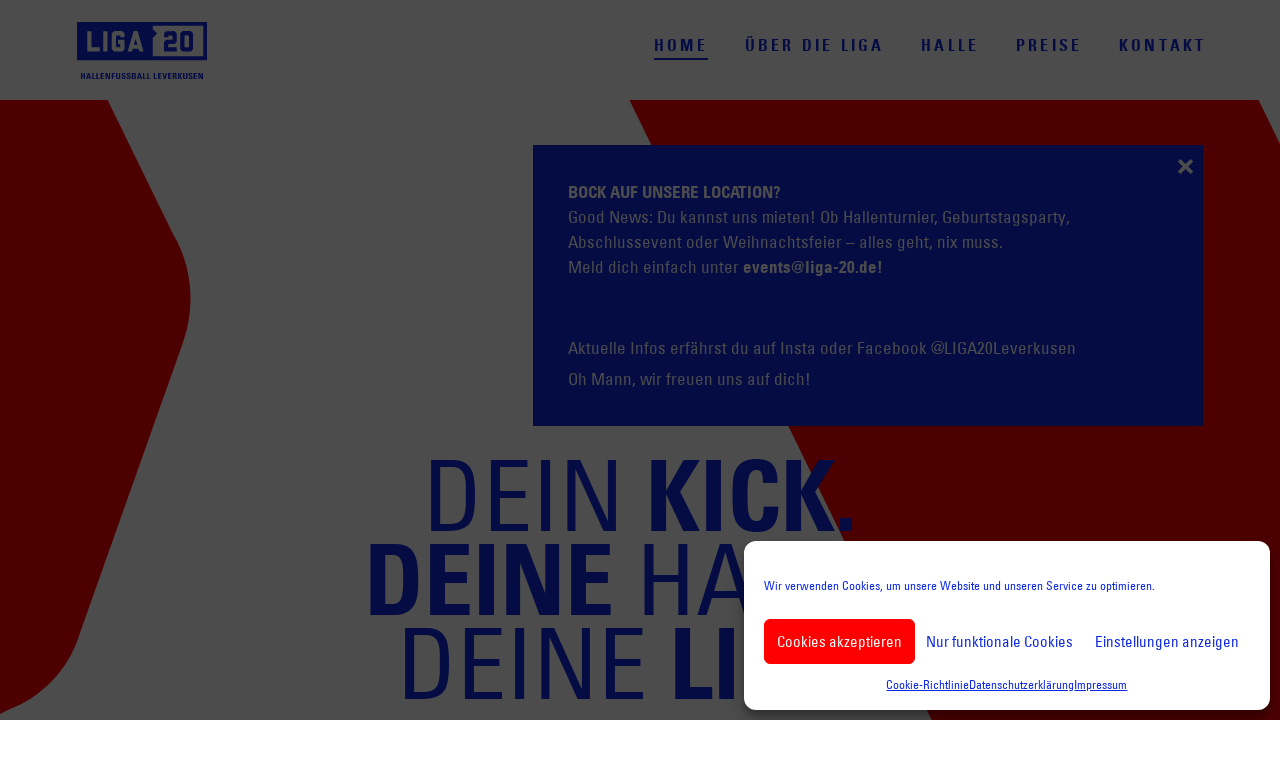

--- FILE ---
content_type: text/html; charset=UTF-8
request_url: https://liga-20.de/
body_size: 25735
content:
<!DOCTYPE html>
<html class="no-js" lang="de">
<head>
<meta charset="UTF-8">
<meta name="viewport" content="width=device-width, initial-scale=1.0">
<link rel="pingback" href="https://liga-20.de/xmlrpc.php">
<meta name='robots' content='index, follow, max-image-preview:large, max-snippet:-1, max-video-preview:-1' />

	<!-- This site is optimized with the Yoast SEO plugin v20.4 - https://yoast.com/wordpress/plugins/seo/ -->
	<title>LIGA &#039;20 – Hallenfußball Leverkusen</title>
	<meta name="description" content="LIGA ’20 ist die neue Fußballhalle in Leverkusen. Wer Indoor Soccer kicken will, ist hier genau richtig. Sicher dir jetzt deinen Platz!" />
	<link rel="canonical" href="https://liga-20.de/" />
	<meta property="og:locale" content="de_DE" />
	<meta property="og:type" content="website" />
	<meta property="og:title" content="LIGA &#039;20 – Hallenfußball Leverkusen" />
	<meta property="og:description" content="LIGA ’20 ist die neue Fußballhalle in Leverkusen. Wer Indoor Soccer kicken will, ist hier genau richtig. Sicher dir jetzt deinen Platz!" />
	<meta property="og:url" content="https://liga-20.de/" />
	<meta property="og:site_name" content="LIGA 20 HALLENFUSSBALL LEVERKUSEN" />
	<meta property="article:modified_time" content="2023-03-31T11:05:15+00:00" />
	<meta name="twitter:card" content="summary_large_image" />
	<meta name="twitter:label1" content="Geschätzte Lesezeit" />
	<meta name="twitter:data1" content="2 Minuten" />
	<script type="application/ld+json" class="yoast-schema-graph">{"@context":"https://schema.org","@graph":[{"@type":"WebPage","@id":"https://liga-20.de/","url":"https://liga-20.de/","name":"LIGA '20 – Hallenfußball Leverkusen","isPartOf":{"@id":"https://liga-20.de/#website"},"datePublished":"2020-08-24T11:58:55+00:00","dateModified":"2023-03-31T11:05:15+00:00","description":"LIGA ’20 ist die neue Fußballhalle in Leverkusen. Wer Indoor Soccer kicken will, ist hier genau richtig. Sicher dir jetzt deinen Platz!","breadcrumb":{"@id":"https://liga-20.de/#breadcrumb"},"inLanguage":"de","potentialAction":[{"@type":"ReadAction","target":["https://liga-20.de/"]}]},{"@type":"BreadcrumbList","@id":"https://liga-20.de/#breadcrumb","itemListElement":[{"@type":"ListItem","position":1,"name":"Startseite"}]},{"@type":"WebSite","@id":"https://liga-20.de/#website","url":"https://liga-20.de/","name":"LIGA 20 HALLENFUSSBALL LEVERKUSEN","description":"DEIN KICK.  DEINE HALLE.  DEINE LIGA.","potentialAction":[{"@type":"SearchAction","target":{"@type":"EntryPoint","urlTemplate":"https://liga-20.de/?s={search_term_string}"},"query-input":"required name=search_term_string"}],"inLanguage":"de"}]}</script>
	<!-- / Yoast SEO plugin. -->


<link rel="alternate" type="application/rss+xml" title="LIGA 20 HALLENFUSSBALL LEVERKUSEN &raquo; Feed" href="https://liga-20.de/feed" />
<link rel="alternate" type="application/rss+xml" title="LIGA 20 HALLENFUSSBALL LEVERKUSEN &raquo; Kommentar-Feed" href="https://liga-20.de/comments/feed" />
<script type="text/javascript">
window._wpemojiSettings = {"baseUrl":"https:\/\/s.w.org\/images\/core\/emoji\/14.0.0\/72x72\/","ext":".png","svgUrl":"https:\/\/s.w.org\/images\/core\/emoji\/14.0.0\/svg\/","svgExt":".svg","source":{"concatemoji":"https:\/\/liga-20.de\/wp-includes\/js\/wp-emoji-release.min.js?ver=6.2.8"}};
/*! This file is auto-generated */
!function(e,a,t){var n,r,o,i=a.createElement("canvas"),p=i.getContext&&i.getContext("2d");function s(e,t){p.clearRect(0,0,i.width,i.height),p.fillText(e,0,0);e=i.toDataURL();return p.clearRect(0,0,i.width,i.height),p.fillText(t,0,0),e===i.toDataURL()}function c(e){var t=a.createElement("script");t.src=e,t.defer=t.type="text/javascript",a.getElementsByTagName("head")[0].appendChild(t)}for(o=Array("flag","emoji"),t.supports={everything:!0,everythingExceptFlag:!0},r=0;r<o.length;r++)t.supports[o[r]]=function(e){if(p&&p.fillText)switch(p.textBaseline="top",p.font="600 32px Arial",e){case"flag":return s("\ud83c\udff3\ufe0f\u200d\u26a7\ufe0f","\ud83c\udff3\ufe0f\u200b\u26a7\ufe0f")?!1:!s("\ud83c\uddfa\ud83c\uddf3","\ud83c\uddfa\u200b\ud83c\uddf3")&&!s("\ud83c\udff4\udb40\udc67\udb40\udc62\udb40\udc65\udb40\udc6e\udb40\udc67\udb40\udc7f","\ud83c\udff4\u200b\udb40\udc67\u200b\udb40\udc62\u200b\udb40\udc65\u200b\udb40\udc6e\u200b\udb40\udc67\u200b\udb40\udc7f");case"emoji":return!s("\ud83e\udef1\ud83c\udffb\u200d\ud83e\udef2\ud83c\udfff","\ud83e\udef1\ud83c\udffb\u200b\ud83e\udef2\ud83c\udfff")}return!1}(o[r]),t.supports.everything=t.supports.everything&&t.supports[o[r]],"flag"!==o[r]&&(t.supports.everythingExceptFlag=t.supports.everythingExceptFlag&&t.supports[o[r]]);t.supports.everythingExceptFlag=t.supports.everythingExceptFlag&&!t.supports.flag,t.DOMReady=!1,t.readyCallback=function(){t.DOMReady=!0},t.supports.everything||(n=function(){t.readyCallback()},a.addEventListener?(a.addEventListener("DOMContentLoaded",n,!1),e.addEventListener("load",n,!1)):(e.attachEvent("onload",n),a.attachEvent("onreadystatechange",function(){"complete"===a.readyState&&t.readyCallback()})),(e=t.source||{}).concatemoji?c(e.concatemoji):e.wpemoji&&e.twemoji&&(c(e.twemoji),c(e.wpemoji)))}(window,document,window._wpemojiSettings);
</script>
<style type="text/css">
img.wp-smiley,
img.emoji {
	display: inline !important;
	border: none !important;
	box-shadow: none !important;
	height: 1em !important;
	width: 1em !important;
	margin: 0 0.07em !important;
	vertical-align: -0.1em !important;
	background: none !important;
	padding: 0 !important;
}
</style>
	<style type="text/css">
.hasCountdown{text-shadow:transparent 0 1px 1px;overflow:hidden;padding:5px}
.countdown_rtl{direction:rtl}
.countdown_holding span{background-color:#ccc}
.countdown_row{clear:both;width:100%;text-align:center}
.countdown_show1 .countdown_section{width:98%}
.countdown_show2 .countdown_section{width:48%}
.countdown_show3 .countdown_section{width:32.5%}
.countdown_show4 .countdown_section{width:24.5%}
.countdown_show5 .countdown_section{width:19.5%}
.countdown_show6 .countdown_section{width:16.25%}
.countdown_show7 .countdown_section{width:14%}
.countdown_section{display:block;float:left;font-size:75%;text-align:center;margin:3px 0}
.countdown_amount{font-size:200%}
.countdown_descr{display:block;width:100%}
a.countdown_infolink{display:block;border-radius:10px;width:14px;height:13px;float:right;font-size:9px;line-height:13px;font-weight:700;text-align:center;position:relative;top:-15px;border:1px solid}
#countdown-preview{padding:10px}
</style>
<link rel='stylesheet' id='layerslider-css' href='https://liga-20.de/wp-content/plugins/LayerSlider/assets/static/layerslider/css/layerslider.css?ver=7.1.4' type='text/css' media='all' />
<link rel='stylesheet' id='wp-block-library-css' href='https://liga-20.de/wp-includes/css/dist/block-library/style.min.css?ver=6.2.8' type='text/css' media='all' />
<style id='wp-block-library-theme-inline-css' type='text/css'>
.wp-block-audio figcaption{color:#555;font-size:13px;text-align:center}.is-dark-theme .wp-block-audio figcaption{color:hsla(0,0%,100%,.65)}.wp-block-audio{margin:0 0 1em}.wp-block-code{border:1px solid #ccc;border-radius:4px;font-family:Menlo,Consolas,monaco,monospace;padding:.8em 1em}.wp-block-embed figcaption{color:#555;font-size:13px;text-align:center}.is-dark-theme .wp-block-embed figcaption{color:hsla(0,0%,100%,.65)}.wp-block-embed{margin:0 0 1em}.blocks-gallery-caption{color:#555;font-size:13px;text-align:center}.is-dark-theme .blocks-gallery-caption{color:hsla(0,0%,100%,.65)}.wp-block-image figcaption{color:#555;font-size:13px;text-align:center}.is-dark-theme .wp-block-image figcaption{color:hsla(0,0%,100%,.65)}.wp-block-image{margin:0 0 1em}.wp-block-pullquote{border-bottom:4px solid;border-top:4px solid;color:currentColor;margin-bottom:1.75em}.wp-block-pullquote cite,.wp-block-pullquote footer,.wp-block-pullquote__citation{color:currentColor;font-size:.8125em;font-style:normal;text-transform:uppercase}.wp-block-quote{border-left:.25em solid;margin:0 0 1.75em;padding-left:1em}.wp-block-quote cite,.wp-block-quote footer{color:currentColor;font-size:.8125em;font-style:normal;position:relative}.wp-block-quote.has-text-align-right{border-left:none;border-right:.25em solid;padding-left:0;padding-right:1em}.wp-block-quote.has-text-align-center{border:none;padding-left:0}.wp-block-quote.is-large,.wp-block-quote.is-style-large,.wp-block-quote.is-style-plain{border:none}.wp-block-search .wp-block-search__label{font-weight:700}.wp-block-search__button{border:1px solid #ccc;padding:.375em .625em}:where(.wp-block-group.has-background){padding:1.25em 2.375em}.wp-block-separator.has-css-opacity{opacity:.4}.wp-block-separator{border:none;border-bottom:2px solid;margin-left:auto;margin-right:auto}.wp-block-separator.has-alpha-channel-opacity{opacity:1}.wp-block-separator:not(.is-style-wide):not(.is-style-dots){width:100px}.wp-block-separator.has-background:not(.is-style-dots){border-bottom:none;height:1px}.wp-block-separator.has-background:not(.is-style-wide):not(.is-style-dots){height:2px}.wp-block-table{margin:0 0 1em}.wp-block-table td,.wp-block-table th{word-break:normal}.wp-block-table figcaption{color:#555;font-size:13px;text-align:center}.is-dark-theme .wp-block-table figcaption{color:hsla(0,0%,100%,.65)}.wp-block-video figcaption{color:#555;font-size:13px;text-align:center}.is-dark-theme .wp-block-video figcaption{color:hsla(0,0%,100%,.65)}.wp-block-video{margin:0 0 1em}.wp-block-template-part.has-background{margin-bottom:0;margin-top:0;padding:1.25em 2.375em}
</style>
<link rel='stylesheet' id='safe-svg-block-frontend-css' href='https://liga-20.de/wp-content/plugins/safe-svg//dist/safe-svg-block-frontend.css?ver=2.1.0' type='text/css' media='all' />
<link rel='stylesheet' id='classic-theme-styles-css' href='https://liga-20.de/wp-includes/css/classic-themes.min.css?ver=6.2.8' type='text/css' media='all' />
<style id='global-styles-inline-css' type='text/css'>
body{--wp--preset--color--black: #000000;--wp--preset--color--cyan-bluish-gray: #abb8c3;--wp--preset--color--white: #ffffff;--wp--preset--color--pale-pink: #f78da7;--wp--preset--color--vivid-red: #cf2e2e;--wp--preset--color--luminous-vivid-orange: #ff6900;--wp--preset--color--luminous-vivid-amber: #fcb900;--wp--preset--color--light-green-cyan: #7bdcb5;--wp--preset--color--vivid-green-cyan: #00d084;--wp--preset--color--pale-cyan-blue: #8ed1fc;--wp--preset--color--vivid-cyan-blue: #0693e3;--wp--preset--color--vivid-purple: #9b51e0;--wp--preset--gradient--vivid-cyan-blue-to-vivid-purple: linear-gradient(135deg,rgba(6,147,227,1) 0%,rgb(155,81,224) 100%);--wp--preset--gradient--light-green-cyan-to-vivid-green-cyan: linear-gradient(135deg,rgb(122,220,180) 0%,rgb(0,208,130) 100%);--wp--preset--gradient--luminous-vivid-amber-to-luminous-vivid-orange: linear-gradient(135deg,rgba(252,185,0,1) 0%,rgba(255,105,0,1) 100%);--wp--preset--gradient--luminous-vivid-orange-to-vivid-red: linear-gradient(135deg,rgba(255,105,0,1) 0%,rgb(207,46,46) 100%);--wp--preset--gradient--very-light-gray-to-cyan-bluish-gray: linear-gradient(135deg,rgb(238,238,238) 0%,rgb(169,184,195) 100%);--wp--preset--gradient--cool-to-warm-spectrum: linear-gradient(135deg,rgb(74,234,220) 0%,rgb(151,120,209) 20%,rgb(207,42,186) 40%,rgb(238,44,130) 60%,rgb(251,105,98) 80%,rgb(254,248,76) 100%);--wp--preset--gradient--blush-light-purple: linear-gradient(135deg,rgb(255,206,236) 0%,rgb(152,150,240) 100%);--wp--preset--gradient--blush-bordeaux: linear-gradient(135deg,rgb(254,205,165) 0%,rgb(254,45,45) 50%,rgb(107,0,62) 100%);--wp--preset--gradient--luminous-dusk: linear-gradient(135deg,rgb(255,203,112) 0%,rgb(199,81,192) 50%,rgb(65,88,208) 100%);--wp--preset--gradient--pale-ocean: linear-gradient(135deg,rgb(255,245,203) 0%,rgb(182,227,212) 50%,rgb(51,167,181) 100%);--wp--preset--gradient--electric-grass: linear-gradient(135deg,rgb(202,248,128) 0%,rgb(113,206,126) 100%);--wp--preset--gradient--midnight: linear-gradient(135deg,rgb(2,3,129) 0%,rgb(40,116,252) 100%);--wp--preset--duotone--dark-grayscale: url('#wp-duotone-dark-grayscale');--wp--preset--duotone--grayscale: url('#wp-duotone-grayscale');--wp--preset--duotone--purple-yellow: url('#wp-duotone-purple-yellow');--wp--preset--duotone--blue-red: url('#wp-duotone-blue-red');--wp--preset--duotone--midnight: url('#wp-duotone-midnight');--wp--preset--duotone--magenta-yellow: url('#wp-duotone-magenta-yellow');--wp--preset--duotone--purple-green: url('#wp-duotone-purple-green');--wp--preset--duotone--blue-orange: url('#wp-duotone-blue-orange');--wp--preset--font-size--small: 13px;--wp--preset--font-size--medium: 20px;--wp--preset--font-size--large: 36px;--wp--preset--font-size--x-large: 42px;--wp--preset--spacing--20: 0.44rem;--wp--preset--spacing--30: 0.67rem;--wp--preset--spacing--40: 1rem;--wp--preset--spacing--50: 1.5rem;--wp--preset--spacing--60: 2.25rem;--wp--preset--spacing--70: 3.38rem;--wp--preset--spacing--80: 5.06rem;--wp--preset--shadow--natural: 6px 6px 9px rgba(0, 0, 0, 0.2);--wp--preset--shadow--deep: 12px 12px 50px rgba(0, 0, 0, 0.4);--wp--preset--shadow--sharp: 6px 6px 0px rgba(0, 0, 0, 0.2);--wp--preset--shadow--outlined: 6px 6px 0px -3px rgba(255, 255, 255, 1), 6px 6px rgba(0, 0, 0, 1);--wp--preset--shadow--crisp: 6px 6px 0px rgba(0, 0, 0, 1);}:where(.is-layout-flex){gap: 0.5em;}body .is-layout-flow > .alignleft{float: left;margin-inline-start: 0;margin-inline-end: 2em;}body .is-layout-flow > .alignright{float: right;margin-inline-start: 2em;margin-inline-end: 0;}body .is-layout-flow > .aligncenter{margin-left: auto !important;margin-right: auto !important;}body .is-layout-constrained > .alignleft{float: left;margin-inline-start: 0;margin-inline-end: 2em;}body .is-layout-constrained > .alignright{float: right;margin-inline-start: 2em;margin-inline-end: 0;}body .is-layout-constrained > .aligncenter{margin-left: auto !important;margin-right: auto !important;}body .is-layout-constrained > :where(:not(.alignleft):not(.alignright):not(.alignfull)){max-width: var(--wp--style--global--content-size);margin-left: auto !important;margin-right: auto !important;}body .is-layout-constrained > .alignwide{max-width: var(--wp--style--global--wide-size);}body .is-layout-flex{display: flex;}body .is-layout-flex{flex-wrap: wrap;align-items: center;}body .is-layout-flex > *{margin: 0;}:where(.wp-block-columns.is-layout-flex){gap: 2em;}.has-black-color{color: var(--wp--preset--color--black) !important;}.has-cyan-bluish-gray-color{color: var(--wp--preset--color--cyan-bluish-gray) !important;}.has-white-color{color: var(--wp--preset--color--white) !important;}.has-pale-pink-color{color: var(--wp--preset--color--pale-pink) !important;}.has-vivid-red-color{color: var(--wp--preset--color--vivid-red) !important;}.has-luminous-vivid-orange-color{color: var(--wp--preset--color--luminous-vivid-orange) !important;}.has-luminous-vivid-amber-color{color: var(--wp--preset--color--luminous-vivid-amber) !important;}.has-light-green-cyan-color{color: var(--wp--preset--color--light-green-cyan) !important;}.has-vivid-green-cyan-color{color: var(--wp--preset--color--vivid-green-cyan) !important;}.has-pale-cyan-blue-color{color: var(--wp--preset--color--pale-cyan-blue) !important;}.has-vivid-cyan-blue-color{color: var(--wp--preset--color--vivid-cyan-blue) !important;}.has-vivid-purple-color{color: var(--wp--preset--color--vivid-purple) !important;}.has-black-background-color{background-color: var(--wp--preset--color--black) !important;}.has-cyan-bluish-gray-background-color{background-color: var(--wp--preset--color--cyan-bluish-gray) !important;}.has-white-background-color{background-color: var(--wp--preset--color--white) !important;}.has-pale-pink-background-color{background-color: var(--wp--preset--color--pale-pink) !important;}.has-vivid-red-background-color{background-color: var(--wp--preset--color--vivid-red) !important;}.has-luminous-vivid-orange-background-color{background-color: var(--wp--preset--color--luminous-vivid-orange) !important;}.has-luminous-vivid-amber-background-color{background-color: var(--wp--preset--color--luminous-vivid-amber) !important;}.has-light-green-cyan-background-color{background-color: var(--wp--preset--color--light-green-cyan) !important;}.has-vivid-green-cyan-background-color{background-color: var(--wp--preset--color--vivid-green-cyan) !important;}.has-pale-cyan-blue-background-color{background-color: var(--wp--preset--color--pale-cyan-blue) !important;}.has-vivid-cyan-blue-background-color{background-color: var(--wp--preset--color--vivid-cyan-blue) !important;}.has-vivid-purple-background-color{background-color: var(--wp--preset--color--vivid-purple) !important;}.has-black-border-color{border-color: var(--wp--preset--color--black) !important;}.has-cyan-bluish-gray-border-color{border-color: var(--wp--preset--color--cyan-bluish-gray) !important;}.has-white-border-color{border-color: var(--wp--preset--color--white) !important;}.has-pale-pink-border-color{border-color: var(--wp--preset--color--pale-pink) !important;}.has-vivid-red-border-color{border-color: var(--wp--preset--color--vivid-red) !important;}.has-luminous-vivid-orange-border-color{border-color: var(--wp--preset--color--luminous-vivid-orange) !important;}.has-luminous-vivid-amber-border-color{border-color: var(--wp--preset--color--luminous-vivid-amber) !important;}.has-light-green-cyan-border-color{border-color: var(--wp--preset--color--light-green-cyan) !important;}.has-vivid-green-cyan-border-color{border-color: var(--wp--preset--color--vivid-green-cyan) !important;}.has-pale-cyan-blue-border-color{border-color: var(--wp--preset--color--pale-cyan-blue) !important;}.has-vivid-cyan-blue-border-color{border-color: var(--wp--preset--color--vivid-cyan-blue) !important;}.has-vivid-purple-border-color{border-color: var(--wp--preset--color--vivid-purple) !important;}.has-vivid-cyan-blue-to-vivid-purple-gradient-background{background: var(--wp--preset--gradient--vivid-cyan-blue-to-vivid-purple) !important;}.has-light-green-cyan-to-vivid-green-cyan-gradient-background{background: var(--wp--preset--gradient--light-green-cyan-to-vivid-green-cyan) !important;}.has-luminous-vivid-amber-to-luminous-vivid-orange-gradient-background{background: var(--wp--preset--gradient--luminous-vivid-amber-to-luminous-vivid-orange) !important;}.has-luminous-vivid-orange-to-vivid-red-gradient-background{background: var(--wp--preset--gradient--luminous-vivid-orange-to-vivid-red) !important;}.has-very-light-gray-to-cyan-bluish-gray-gradient-background{background: var(--wp--preset--gradient--very-light-gray-to-cyan-bluish-gray) !important;}.has-cool-to-warm-spectrum-gradient-background{background: var(--wp--preset--gradient--cool-to-warm-spectrum) !important;}.has-blush-light-purple-gradient-background{background: var(--wp--preset--gradient--blush-light-purple) !important;}.has-blush-bordeaux-gradient-background{background: var(--wp--preset--gradient--blush-bordeaux) !important;}.has-luminous-dusk-gradient-background{background: var(--wp--preset--gradient--luminous-dusk) !important;}.has-pale-ocean-gradient-background{background: var(--wp--preset--gradient--pale-ocean) !important;}.has-electric-grass-gradient-background{background: var(--wp--preset--gradient--electric-grass) !important;}.has-midnight-gradient-background{background: var(--wp--preset--gradient--midnight) !important;}.has-small-font-size{font-size: var(--wp--preset--font-size--small) !important;}.has-medium-font-size{font-size: var(--wp--preset--font-size--medium) !important;}.has-large-font-size{font-size: var(--wp--preset--font-size--large) !important;}.has-x-large-font-size{font-size: var(--wp--preset--font-size--x-large) !important;}
.wp-block-navigation a:where(:not(.wp-element-button)){color: inherit;}
:where(.wp-block-columns.is-layout-flex){gap: 2em;}
.wp-block-pullquote{font-size: 1.5em;line-height: 1.6;}
</style>
<link rel='stylesheet' id='rm_theme_matchmytheme-css' href='https://liga-20.de/wp-content/plugins/custom-registration-form-builder-with-submission-manager/public/css/theme_rm_matchmytheme.css?ver=5.2.0.1' type='text/css' media='all' />
<link rel='stylesheet' id='RegistrationMagic-css' href='https://liga-20.de/wp-content/plugins/custom-registration-form-builder-with-submission-manager/public/css/style_rm_front_end.css?ver=5.2.0.1' type='text/css' media='all' />
<link rel='stylesheet' id='wpsm_tabs_r-font-awesome-front-css' href='https://liga-20.de/wp-content/plugins/tabs-responsive/assets/css/font-awesome/css/font-awesome.min.css?ver=6.2.8' type='text/css' media='all' />
<link rel='stylesheet' id='wpsm_tabs_r_bootstrap-front-css' href='https://liga-20.de/wp-content/plugins/tabs-responsive/assets/css/bootstrap-front.css?ver=6.2.8' type='text/css' media='all' />
<link rel='stylesheet' id='wpsm_tabs_r_animate-css' href='https://liga-20.de/wp-content/plugins/tabs-responsive/assets/css/animate.css?ver=6.2.8' type='text/css' media='all' />
<link rel='stylesheet' id='bookly-ladda.min.css-css' href='https://liga-20.de/wp-content/plugins/bookly-responsive-appointment-booking-tool/frontend/resources/css/ladda.min.css?ver=21.6' type='text/css' media='all' />
<link rel='stylesheet' id='bookly-picker.classic.css-css' href='https://liga-20.de/wp-content/plugins/bookly-responsive-appointment-booking-tool/frontend/resources/css/picker.classic.css?ver=21.6' type='text/css' media='all' />
<link rel='stylesheet' id='bookly-picker.classic.date.css-css' href='https://liga-20.de/wp-content/plugins/bookly-responsive-appointment-booking-tool/frontend/resources/css/picker.classic.date.css?ver=21.6' type='text/css' media='all' />
<link rel='stylesheet' id='bookly-intlTelInput.css-css' href='https://liga-20.de/wp-content/plugins/bookly-responsive-appointment-booking-tool/frontend/resources/css/intlTelInput.css?ver=21.6' type='text/css' media='all' />
<link rel='stylesheet' id='bookly-bookly-main.css-css' href='https://liga-20.de/wp-content/plugins/bookly-responsive-appointment-booking-tool/frontend/resources/css/bookly-main.css?ver=21.6' type='text/css' media='all' />
<link rel='stylesheet' id='bookly-bootstrap.min.css-css' href='https://liga-20.de/wp-content/plugins/bookly-responsive-appointment-booking-tool/backend/resources/bootstrap/css/bootstrap.min.css?ver=21.6' type='text/css' media='all' />
<link rel='stylesheet' id='bookly-event-calendar.min.css-css' href='https://liga-20.de/wp-content/plugins/bookly-responsive-appointment-booking-tool/backend/modules/calendar/resources/css/event-calendar.min.css?ver=21.6' type='text/css' media='all' />
<link rel='stylesheet' id='bookly-frontend-calendar.css-css' href='https://liga-20.de/wp-content/plugins/bookly-addon-pro/frontend/modules/calendar/resources/css/frontend-calendar.css?ver=21.6' type='text/css' media='all' />
<link rel='stylesheet' id='bookly-customer-profile.css-css' href='https://liga-20.de/wp-content/plugins/bookly-addon-pro/frontend/modules/customer_profile/resources/css/customer-profile.css?ver=6.0' type='text/css' media='all' />
<link rel='stylesheet' id='cmplz-general-css' href='https://liga-20.de/wp-content/plugins/complianz-gdpr/assets/css/cookieblocker.min.css?ver=6.4.3' type='text/css' media='all' />
<link rel='stylesheet' id='bookly-fontawesome-all.min.css-css' href='https://liga-20.de/wp-content/plugins/bookly-responsive-appointment-booking-tool/backend/resources/css/fontawesome-all.min.css?ver=21.6' type='text/css' media='all' />
<link rel='stylesheet' id='bookly-customer-cabinet.css-css' href='https://liga-20.de/wp-content/plugins/bookly-addon-customer-cabinet/frontend/modules/customer_cabinet/resources/css/customer-cabinet.css?ver=21.6' type='text/css' media='all' />
<link rel='stylesheet' id='bookly-staff-cabinet.css-css' href='https://liga-20.de/wp-content/plugins/bookly-addon-staff-cabinet/frontend/resources/css/staff-cabinet.css?ver=21.6' type='text/css' media='all' />
<link rel='stylesheet' id='bookly-staff-cabinet-calendar.css-css' href='https://liga-20.de/wp-content/plugins/bookly-addon-staff-cabinet/frontend/modules/calendar/resources/css/staff-cabinet-calendar.css?ver=21.6' type='text/css' media='all' />
<link rel='stylesheet' id='x-stack-css' href='https://liga-20.de/wp-content/themes/x/framework/dist/css/site/stacks/renew.css?ver=10.1.10' type='text/css' media='all' />
<style id='cs-inline-css' type='text/css'>
 :root{--x-root-background-color:#ffffff;--x-container-width:calc(100% - 2rem);--x-container-max-width:64rem;--x-a-color:#0073e6;--x-a-text-decoration:none solid auto #0073e6;--x-a-text-underline-offset:0.085em;--x-a-int-color:rgba(0,115,230,0.88);--x-a-int-text-decoration-color:rgba(0,115,230,0.88);--x-root-color:#000000;--x-root-font-family:"Helvetica Neue",Helvetica,Arial,sans-serif;--x-root-font-size:18px;--x-root-font-style:normal;--x-root-font-weight:400;--x-root-letter-spacing:0em;--x-root-line-height:1.6;--x-h1-color:#000000;--x-h1-font-family:inherit;--x-h1-font-size:3.815em;--x-h1-font-style:inherit;--x-h1-font-weight:inherit;--x-h1-letter-spacing:inherit;--x-h1-line-height:1.115;--x-h1-text-transform:inherit;--x-h2-color:#000000;--x-h2-font-family:inherit;--x-h2-font-size:3.052em;--x-h2-font-style:inherit;--x-h2-font-weight:inherit;--x-h2-letter-spacing:inherit;--x-h2-line-height:1.125;--x-h2-text-transform:inherit;--x-h3-color:#000000;--x-h3-font-family:inherit;--x-h3-font-size:2.441em;--x-h3-font-style:inherit;--x-h3-font-weight:inherit;--x-h3-letter-spacing:inherit;--x-h3-line-height:1.15;--x-h3-text-transform:inherit;--x-h4-color:#000000;--x-h4-font-family:inherit;--x-h4-font-size:1.953em;--x-h4-font-style:inherit;--x-h4-font-weight:inherit;--x-h4-letter-spacing:inherit;--x-h4-line-height:1.2;--x-h4-text-transform:inherit;--x-h5-color:#000000;--x-h5-font-family:inherit;--x-h5-font-size:1.563em;--x-h5-font-style:inherit;--x-h5-font-weight:inherit;--x-h5-letter-spacing:inherit;--x-h5-line-height:1.25;--x-h5-text-transform:inherit;--x-h6-color:#000000;--x-h6-font-family:inherit;--x-h6-font-size:1.25em;--x-h6-font-style:inherit;--x-h6-font-weight:inherit;--x-h6-letter-spacing:inherit;--x-h6-line-height:1.265;--x-h6-text-transform:inherit;--x-label-color:#000000;--x-label-font-family:inherit;--x-label-font-size:0.8em;--x-label-font-style:inherit;--x-label-font-weight:bold;--x-label-letter-spacing:inherit;--x-label-line-height:1.285;--x-label-text-transform:inherit;--x-content-copy-spacing:1.25rem;--x-content-h-margin-top:calc(1rem + 1.25em);--x-content-h-margin-bottom:1rem;--x-content-ol-padding-inline-start:1.25em;--x-content-ul-padding-inline-start:1em;--x-content-li-spacing:0.262em;--x-content-media-spacing:2.441rem;--x-input-background-color:#ffffff;--x-input-int-background-color:#ffffff;--x-input-color:#000000;--x-input-int-color:#0073e6;--x-input-font-family:inherit;--x-input-font-size:1em;--x-input-font-style:inherit;--x-input-font-weight:inherit;--x-input-letter-spacing:0em;--x-input-line-height:1.4;--x-input-text-align:inherit;--x-input-text-transform:inherit;--x-placeholder-opacity:0.33;--x-placeholder-int-opacity:0.55;--x-input-outline-width:4px;--x-input-outline-color:rgba(0,115,230,0.16);--x-input-padding-x:0.8em;--x-input-padding-y-extra:0.5em;--x-input-border-width:1px;--x-input-border-style:solid;--x-input-border-radius:2px;--x-input-border-color:#000000;--x-input-int-border-color:#0073e6;--x-input-box-shadow:0em 0.25em 0.65em 0em rgba(0,0,0,0.03);--x-input-int-box-shadow:0em 0.25em 0.65em 0em rgba(0,115,230,0.11);--x-select-indicator-image:url("data:image/svg+xml,%3Csvg xmlns='http://www.w3.org/2000/svg' viewBox='0 0 16 16'%3E%3Ctitle%3Eselect-84%3C/title%3E%3Cg fill='rgba(0,0,0,0.27)'%3E%3Cpath d='M7.4,1.2l-5,4l1.2,1.6L8,3.3l4.4,3.5l1.2-1.6l-5-4C8.3,0.9,7.7,0.9,7.4,1.2z'%3E%3C/path%3E %3Cpath d='M8,12.7L3.6,9.2l-1.2,1.6l5,4C7.6,14.9,7.8,15,8,15s0.4-0.1,0.6-0.2l5-4l-1.2-1.6L8,12.7z'%3E%3C/path%3E%3C/g%3E%3C/svg%3E");--x-select-indicator-hover-image:url("data:image/svg+xml,%3Csvg xmlns='http://www.w3.org/2000/svg' viewBox='0 0 16 16'%3E%3Ctitle%3Eselect-84%3C/title%3E%3Cg fill='rgba(0,0,0,0.27)'%3E%3Cpath d='M7.4,1.2l-5,4l1.2,1.6L8,3.3l4.4,3.5l1.2-1.6l-5-4C8.3,0.9,7.7,0.9,7.4,1.2z'%3E%3C/path%3E %3Cpath d='M8,12.7L3.6,9.2l-1.2,1.6l5,4C7.6,14.9,7.8,15,8,15s0.4-0.1,0.6-0.2l5-4l-1.2-1.6L8,12.7z'%3E%3C/path%3E%3C/g%3E%3C/svg%3E");--x-select-indicator-focus-image:url("data:image/svg+xml,%3Csvg xmlns='http://www.w3.org/2000/svg' viewBox='0 0 16 16'%3E%3Ctitle%3Eselect-84%3C/title%3E%3Cg fill='rgba(0,115,230,1)'%3E%3Cpath d='M7.4,1.2l-5,4l1.2,1.6L8,3.3l4.4,3.5l1.2-1.6l-5-4C8.3,0.9,7.7,0.9,7.4,1.2z'%3E%3C/path%3E %3Cpath d='M8,12.7L3.6,9.2l-1.2,1.6l5,4C7.6,14.9,7.8,15,8,15s0.4-0.1,0.6-0.2l5-4l-1.2-1.6L8,12.7z'%3E%3C/path%3E%3C/g%3E%3C/svg%3E");--x-select-indicator-size:1em;--x-select-indicator-spacing-x:0px;--x-date-indicator-image:url("data:image/svg+xml,%3Csvg xmlns='http://www.w3.org/2000/svg' viewBox='0 0 16 16'%3E%3Ctitle%3Eevent-confirm%3C/title%3E%3Cg fill='rgba(0,0,0,0.27)'%3E%3Cpath d='M11,16a1,1,0,0,1-.707-.293l-2-2,1.414-1.414L11,13.586l3.293-3.293,1.414,1.414-4,4A1,1,0,0,1,11,16Z'%3E%3C/path%3E %3Cpath d='M7,14H2V5H14V9h2V3a1,1,0,0,0-1-1H13V0H11V2H9V0H7V2H5V0H3V2H1A1,1,0,0,0,0,3V15a1,1,0,0,0,1,1H7Z'%3E%3C/path%3E%3C/g%3E%3C/svg%3E");--x-date-indicator-hover-image:url("data:image/svg+xml,%3Csvg xmlns='http://www.w3.org/2000/svg' viewBox='0 0 16 16'%3E%3Ctitle%3Eevent-confirm%3C/title%3E%3Cg fill='rgba(0,0,0,0.27)'%3E%3Cpath d='M11,16a1,1,0,0,1-.707-.293l-2-2,1.414-1.414L11,13.586l3.293-3.293,1.414,1.414-4,4A1,1,0,0,1,11,16Z'%3E%3C/path%3E %3Cpath d='M7,14H2V5H14V9h2V3a1,1,0,0,0-1-1H13V0H11V2H9V0H7V2H5V0H3V2H1A1,1,0,0,0,0,3V15a1,1,0,0,0,1,1H7Z'%3E%3C/path%3E%3C/g%3E%3C/svg%3E");--x-date-indicator-focus-image:url("data:image/svg+xml,%3Csvg xmlns='http://www.w3.org/2000/svg' viewBox='0 0 16 16'%3E%3Ctitle%3Eevent-confirm%3C/title%3E%3Cg fill='rgba(0,115,230,1)'%3E%3Cpath d='M11,16a1,1,0,0,1-.707-.293l-2-2,1.414-1.414L11,13.586l3.293-3.293,1.414,1.414-4,4A1,1,0,0,1,11,16Z'%3E%3C/path%3E %3Cpath d='M7,14H2V5H14V9h2V3a1,1,0,0,0-1-1H13V0H11V2H9V0H7V2H5V0H3V2H1A1,1,0,0,0,0,3V15a1,1,0,0,0,1,1H7Z'%3E%3C/path%3E%3C/g%3E%3C/svg%3E");--x-date-indicator-size:1em;--x-date-indicator-spacing-x:0px;--x-time-indicator-image:url("data:image/svg+xml,%3Csvg xmlns='http://www.w3.org/2000/svg' viewBox='0 0 16 16'%3E%3Ctitle%3Ewatch-2%3C/title%3E%3Cg fill='rgba(0,0,0,0.27)'%3E%3Cpath d='M14,8c0-1.8-0.8-3.4-2-4.5V1c0-0.6-0.4-1-1-1H5C4.4,0,4,0.4,4,1v2.5C2.8,4.6,2,6.2,2,8s0.8,3.4,2,4.5V15 c0,0.6,0.4,1,1,1h6c0.6,0,1-0.4,1-1v-2.5C13.2,11.4,14,9.8,14,8z M8,12c-2.2,0-4-1.8-4-4s1.8-4,4-4s4,1.8,4,4S10.2,12,8,12z'%3E%3C/path%3E%3C/g%3E%3C/svg%3E");--x-time-indicator-hover-image:url("data:image/svg+xml,%3Csvg xmlns='http://www.w3.org/2000/svg' viewBox='0 0 16 16'%3E%3Ctitle%3Ewatch-2%3C/title%3E%3Cg fill='rgba(0,0,0,0.27)'%3E%3Cpath d='M14,8c0-1.8-0.8-3.4-2-4.5V1c0-0.6-0.4-1-1-1H5C4.4,0,4,0.4,4,1v2.5C2.8,4.6,2,6.2,2,8s0.8,3.4,2,4.5V15 c0,0.6,0.4,1,1,1h6c0.6,0,1-0.4,1-1v-2.5C13.2,11.4,14,9.8,14,8z M8,12c-2.2,0-4-1.8-4-4s1.8-4,4-4s4,1.8,4,4S10.2,12,8,12z'%3E%3C/path%3E%3C/g%3E%3C/svg%3E");--x-time-indicator-focus-image:url("data:image/svg+xml,%3Csvg xmlns='http://www.w3.org/2000/svg' viewBox='0 0 16 16'%3E%3Ctitle%3Ewatch-2%3C/title%3E%3Cg fill='rgba(0,115,230,1)'%3E%3Cpath d='M14,8c0-1.8-0.8-3.4-2-4.5V1c0-0.6-0.4-1-1-1H5C4.4,0,4,0.4,4,1v2.5C2.8,4.6,2,6.2,2,8s0.8,3.4,2,4.5V15 c0,0.6,0.4,1,1,1h6c0.6,0,1-0.4,1-1v-2.5C13.2,11.4,14,9.8,14,8z M8,12c-2.2,0-4-1.8-4-4s1.8-4,4-4s4,1.8,4,4S10.2,12,8,12z'%3E%3C/path%3E%3C/g%3E%3C/svg%3E");--x-time-indicator-size:1em;--x-time-indicator-spacing-x:0px;--x-search-indicator-image:url("data:image/svg+xml,%3Csvg xmlns='http://www.w3.org/2000/svg' viewBox='0 0 16 16'%3E%3Ctitle%3Ee-remove%3C/title%3E%3Cg fill='rgba(0,0,0,0.27)'%3E%3Cpath d='M14.7,1.3c-0.4-0.4-1-0.4-1.4,0L8,6.6L2.7,1.3c-0.4-0.4-1-0.4-1.4,0s-0.4,1,0,1.4L6.6,8l-5.3,5.3 c-0.4,0.4-0.4,1,0,1.4C1.5,14.9,1.7,15,2,15s0.5-0.1,0.7-0.3L8,9.4l5.3,5.3c0.2,0.2,0.5,0.3,0.7,0.3s0.5-0.1,0.7-0.3 c0.4-0.4,0.4-1,0-1.4L9.4,8l5.3-5.3C15.1,2.3,15.1,1.7,14.7,1.3z'%3E%3C/path%3E%3C/g%3E%3C/svg%3E");--x-search-indicator-hover-image:url("data:image/svg+xml,%3Csvg xmlns='http://www.w3.org/2000/svg' viewBox='0 0 16 16'%3E%3Ctitle%3Ee-remove%3C/title%3E%3Cg fill='rgba(0,0,0,0.27)'%3E%3Cpath d='M14.7,1.3c-0.4-0.4-1-0.4-1.4,0L8,6.6L2.7,1.3c-0.4-0.4-1-0.4-1.4,0s-0.4,1,0,1.4L6.6,8l-5.3,5.3 c-0.4,0.4-0.4,1,0,1.4C1.5,14.9,1.7,15,2,15s0.5-0.1,0.7-0.3L8,9.4l5.3,5.3c0.2,0.2,0.5,0.3,0.7,0.3s0.5-0.1,0.7-0.3 c0.4-0.4,0.4-1,0-1.4L9.4,8l5.3-5.3C15.1,2.3,15.1,1.7,14.7,1.3z'%3E%3C/path%3E%3C/g%3E%3C/svg%3E");--x-search-indicator-focus-image:url("data:image/svg+xml,%3Csvg xmlns='http://www.w3.org/2000/svg' viewBox='0 0 16 16'%3E%3Ctitle%3Ee-remove%3C/title%3E%3Cg fill='rgba(0,115,230,1)'%3E%3Cpath d='M14.7,1.3c-0.4-0.4-1-0.4-1.4,0L8,6.6L2.7,1.3c-0.4-0.4-1-0.4-1.4,0s-0.4,1,0,1.4L6.6,8l-5.3,5.3 c-0.4,0.4-0.4,1,0,1.4C1.5,14.9,1.7,15,2,15s0.5-0.1,0.7-0.3L8,9.4l5.3,5.3c0.2,0.2,0.5,0.3,0.7,0.3s0.5-0.1,0.7-0.3 c0.4-0.4,0.4-1,0-1.4L9.4,8l5.3-5.3C15.1,2.3,15.1,1.7,14.7,1.3z'%3E%3C/path%3E%3C/g%3E%3C/svg%3E");--x-search-indicator-size:1em;--x-search-indicator-spacing-x:0px;--x-number-indicator-image:url("data:image/svg+xml,%3Csvg xmlns='http://www.w3.org/2000/svg' viewBox='0 0 16 16'%3E%3Ctitle%3Eselect-83%3C/title%3E%3Cg%3E%3Cpolygon fill='rgba(0,0,0,0.27)' points='2,6 14,6 8,0 '%3E%3C/polygon%3E %3Cpolygon fill='rgba(0,0,0,0.27)' points='8,16 14,10 2,10 '%3E%3C/polygon%3E%3C/g%3E%3C/svg%3E");--x-number-indicator-hover-image:url("data:image/svg+xml,%3Csvg xmlns='http://www.w3.org/2000/svg' viewBox='0 0 16 16'%3E%3Ctitle%3Eselect-83%3C/title%3E%3Cg%3E%3Cpolygon fill='rgba(0,0,0,0.27)' points='2,6 14,6 8,0 '%3E%3C/polygon%3E %3Cpolygon fill='rgba(0,0,0,0.27)' points='8,16 14,10 2,10 '%3E%3C/polygon%3E%3C/g%3E%3C/svg%3E");--x-number-indicator-focus-image:url("data:image/svg+xml,%3Csvg xmlns='http://www.w3.org/2000/svg' viewBox='0 0 16 16'%3E%3Ctitle%3Eselect-83%3C/title%3E%3Cg%3E%3Cpolygon fill='rgba(0,115,230,1)' points='2,6 14,6 8,0 '%3E%3C/polygon%3E %3Cpolygon fill='rgba(0,115,230,1)' points='8,16 14,10 2,10 '%3E%3C/polygon%3E%3C/g%3E%3C/svg%3E");--x-number-indicator-size:1em;--x-number-indicator-spacing-x:0px;--x-rc-font-size:24px;--x-rc-background-color:#ffffff;--x-rc-int-background-color:#ffffff;--x-rc-checked-background-color:#0073e6;--x-rc-outline-width:4px;--x-rc-outline-color:rgba(0,115,230,0.16);--x-radio-marker:url("data:image/svg+xml,%3Csvg xmlns='http://www.w3.org/2000/svg' viewBox='0 0 16 16'%3E%3Ctitle%3Eshape-oval%3C/title%3E%3Cg fill='%23ffffff'%3E%3Ccircle cx='8' cy='8' r='8'%3E%3C/circle%3E%3C/g%3E%3C/svg%3E");--x-radio-marker-inset:13px;--x-checkbox-marker:url("data:image/svg+xml,%3Csvg xmlns='http://www.w3.org/2000/svg' viewBox='0 0 16 16'%3E%3Ctitle%3Eo-check%3C/title%3E%3Cg fill='%23ffffff'%3E%3Cpolygon points='5.6,8.4 1.6,6 0,7.6 5.6,14 16,3.6 14.4,2 '%3E%3C/polygon%3E%3C/g%3E%3C/svg%3E");--x-checkbox-marker-inset:8px;--x-rc-border-width:1px;--x-rc-border-style:solid;--x-checkbox-border-radius:2px;--x-rc-border-color:#000000;--x-rc-int-border-color:#0073e6;--x-rc-checked-border-color:#0073e6;--x-rc-box-shadow:0em 0.25em 0.65em 0em rgba(0,0,0,0.03);--x-rc-int-box-shadow:0em 0.25em 0.65em 0em rgba(0,115,230,0.11);--x-rc-checked-box-shadow:0em 0.25em 0.65em 0em rgba(0,115,230,0.11);--x-submit-background-color:#000000;--x-submit-int-background-color:#0073e6;--x-submit-min-width:none;--x-submit-padding-x-extra:1.25em;--x-submit-color:#ffffff;--x-submit-int-color:#ffffff;--x-submit-font-weight:bold;--x-submit-text-align:center;--x-submit-outline-width:4px;--x-submit-outline-color:rgba(0,115,230,0.16);--x-submit-border-radius:100em;--x-submit-border-color:#000000;--x-submit-int-border-color:#0073e6;--x-submit-box-shadow:0em 0.25em 0.65em 0em rgba(0,0,0,0.03);--x-submit-int-box-shadow:0em 0.25em 0.65em 0em rgba(0,115,230,0.11);} a,h1 a:hover,h2 a:hover,h3 a:hover,h4 a:hover,h5 a:hover,h6 a:hover,.x-comment-time:hover,#reply-title small a,.comment-reply-link:hover,.x-comment-author a:hover,.x-recent-posts a:hover .h-recent-posts{color:rgb(15,42,225);}a:hover,#reply-title small a:hover{color:rgb(17,48,250);}.entry-title:before{color:#dddddd;}a.x-img-thumbnail:hover,li.bypostauthor > article.comment{border-color:rgb(15,42,225);}.flex-direction-nav a,.flex-control-nav a:hover,.flex-control-nav a.flex-active,.x-dropcap,.x-skill-bar .bar,.x-pricing-column.featured h2,.h-comments-title small,.x-pagination a:hover,.woocommerce-pagination a:hover,.x-entry-share .x-share:hover,.entry-thumb,.widget_tag_cloud .tagcloud a:hover,.widget_product_tag_cloud .tagcloud a:hover,.x-highlight,.x-recent-posts .x-recent-posts-img:after,.x-portfolio-filters{background-color:rgb(15,42,225);}.x-portfolio-filters:hover{background-color:rgb(17,48,250);}.x-main{width:calc(72% - 3.20197%);}.x-sidebar{width:calc(100% - 3.20197% - 72%);}.h-landmark{font-weight:400;}.x-comment-author a{color:rgb(15,42,225);}.x-comment-author a,.comment-form-author label,.comment-form-email label,.comment-form-url label,.comment-form-rating label,.comment-form-comment label,.widget_calendar #wp-calendar caption,.widget_calendar #wp-calendar th,.x-accordion-heading .x-accordion-toggle,.x-nav-tabs > li > a:hover,.x-nav-tabs > .active > a,.x-nav-tabs > .active > a:hover{color:rgb(15,42,225);}.widget_calendar #wp-calendar th{border-bottom-color:rgb(15,42,225);}.x-pagination span.current,.woocommerce-pagination span[aria-current],.x-portfolio-filters-menu,.widget_tag_cloud .tagcloud a,.h-feature-headline span i,.widget_price_filter .ui-slider .ui-slider-handle{background-color:rgb(15,42,225);}@media (max-width:978.98px){}html{font-size:14px;}@media (min-width:480px){html{font-size:14px;}}@media (min-width:767px){html{font-size:14px;}}@media (min-width:979px){html{font-size:14px;}}@media (min-width:1200px){html{font-size:14px;}}body{font-style:normal;font-weight:400;color:rgb(15,42,225);background-color:rgb(255,255,255);}.w-b{font-weight:400 !important;}h1,h2,h3,h4,h5,h6,.h1,.h2,.h3,.h4,.h5,.h6{font-family:UniversLT;font-style:normal;font-weight:800;}h1,.h1{letter-spacing:-0.035em;}h2,.h2{letter-spacing:-0.035em;}h3,.h3{letter-spacing:-0.035em;}h4,.h4{letter-spacing:-0.035em;}h5,.h5{letter-spacing:-0.035em;}h6,.h6{letter-spacing:-0.035em;}.w-h{font-weight:800 !important;}.x-container.width{width:88%;}.x-container.max{max-width:1200px;}.x-bar-content.x-container.width{flex-basis:88%;}.x-main.full{float:none;display:block;width:auto;}@media (max-width:978.98px){.x-main.full,.x-main.left,.x-main.right,.x-sidebar.left,.x-sidebar.right{float:none;display:block;width:auto !important;}}.entry-header,.entry-content{font-size:1rem;}body,input,button,select,textarea{font-family:UniversLT;}h1,h2,h3,h4,h5,h6,.h1,.h2,.h3,.h4,.h5,.h6,h1 a,h2 a,h3 a,h4 a,h5 a,h6 a,.h1 a,.h2 a,.h3 a,.h4 a,.h5 a,.h6 a,blockquote{color:rgb(15,42,225);}.cfc-h-tx{color:rgb(15,42,225) !important;}.cfc-h-bd{border-color:rgb(15,42,225) !important;}.cfc-h-bg{background-color:rgb(15,42,225) !important;}.cfc-b-tx{color:rgb(15,42,225) !important;}.cfc-b-bd{border-color:rgb(15,42,225) !important;}.cfc-b-bg{background-color:rgb(15,42,225) !important;}.x-btn,.button,[type="submit"]{color:#ffffff;border-color:transparent;background-color:rgb(15,42,225);text-shadow:0 0.075em 0.075em rgba(0,0,0,0.5);}.x-btn:hover,.button:hover,[type="submit"]:hover{color:#ffffff;border-color:transparent;background-color:rgb(17,48,250);text-shadow:0 0.075em 0.075em rgba(0,0,0,0.5);}.x-btn.x-btn-real,.x-btn.x-btn-real:hover{margin-bottom:0.25em;text-shadow:0 0.075em 0.075em rgba(0,0,0,0.65);}.x-btn.x-btn-real{box-shadow:0 0.25em 0 0 transparent,0 4px 9px rgba(0,0,0,0.75);}.x-btn.x-btn-real:hover{box-shadow:0 0.25em 0 0 transparent,0 4px 9px rgba(0,0,0,0.75);}.x-btn.x-btn-flat,.x-btn.x-btn-flat:hover{margin-bottom:0;text-shadow:0 0.075em 0.075em rgba(0,0,0,0.65);box-shadow:none;}.x-btn.x-btn-transparent,.x-btn.x-btn-transparent:hover{margin-bottom:0;border-width:3px;text-shadow:none;text-transform:uppercase;background-color:transparent;box-shadow:none;}.x-topbar .p-info,.x-topbar .p-info a,.x-topbar .x-social-global a{color:rgb(15,42,225);}.x-topbar .p-info a:hover{color:rgb(17,48,250);}.x-topbar{background-color:rgb(255,255,255);}.x-navbar .desktop .x-nav > li:before{padding-top:37px;}.x-navbar .desktop .x-nav > li > a,.x-navbar .desktop .sub-menu li > a,.x-navbar .mobile .x-nav li a{color:rgb(15,42,225);}.x-navbar .desktop .x-nav > li > a:hover,.x-navbar .desktop .x-nav > .x-active > a,.x-navbar .desktop .x-nav > .current-menu-item > a,.x-navbar .desktop .sub-menu li > a:hover,.x-navbar .desktop .sub-menu li.x-active > a,.x-navbar .desktop .sub-menu li.current-menu-item > a,.x-navbar .desktop .x-nav .x-megamenu > .sub-menu > li > a,.x-navbar .mobile .x-nav li > a:hover,.x-navbar .mobile .x-nav li.x-active > a,.x-navbar .mobile .x-nav li.current-menu-item > a{color:rgb(15,42,225);}.x-btn-navbar,.x-btn-navbar:hover{color:rgb(15,42,225);}.x-navbar .desktop .sub-menu li:before,.x-navbar .desktop .sub-menu li:after{background-color:rgb(15,42,225);}.x-navbar,.x-navbar .sub-menu{background-color:rgb(255,255,255) !important;}.x-btn-navbar,.x-btn-navbar.collapsed:hover{background-color:rgb(255,255,255);}.x-btn-navbar.collapsed{background-color:rgb(255,255,255);}.x-navbar .desktop .x-nav > li > a:hover > span,.x-navbar .desktop .x-nav > li.x-active > a > span,.x-navbar .desktop .x-nav > li.current-menu-item > a > span{box-shadow:0 2px 0 0 rgb(15,42,225);}.x-navbar .desktop .x-nav > li > a{height:100px;padding-top:37px;}.x-navbar .desktop .x-nav > li ul{top:100px;}.x-colophon.bottom{background-color:rgb(255,255,255);}.x-colophon.bottom,.x-colophon.bottom a,.x-colophon.bottom .x-social-global a{color:rgb(15,42,225);}body.x-navbar-fixed-top-active .x-navbar-wrap{height:100px;}.x-navbar-inner{min-height:100px;}.x-brand{margin-top:22px;font-family:UniversLT;font-size:42px;font-style:normal;font-weight:800;letter-spacing:-0.035em;color:rgb(15,42,225);}.x-brand:hover,.x-brand:focus{color:rgb(15,42,225);}.x-brand img{width:calc(260px / 2);}.x-navbar .x-nav-wrap .x-nav > li > a{font-family:UniversLT;font-style:normal;font-weight:800;letter-spacing:0.2em;text-transform:uppercase;}.x-navbar .desktop .x-nav > li > a{font-size:16px;}.x-navbar .desktop .x-nav > li > a:not(.x-btn-navbar-woocommerce){padding-left:20px;padding-right:20px;}.x-navbar .desktop .x-nav > li > a > span{margin-right:-0.2em;}.x-btn-navbar{margin-top:20px;}.x-btn-navbar,.x-btn-navbar.collapsed{font-size:24px;}@media (max-width:979px){body.x-navbar-fixed-top-active .x-navbar-wrap{height:auto;}.x-widgetbar{left:0;right:0;}}.x-colophon.bottom{background-color:global-color:8379110a-bc06-4b9d-b50f-2909f54f1869;}.x-colophon.bottom,.x-colophon.bottom a,.x-colophon.bottom .x-social-global a{color:rgb(15,42,225);} @font-face{font-family:'FontAwesomePro';font-style:normal;font-weight:900;font-display:block;src:url('https://liga-20.de/wp-content/plugins/cornerstone/assets/fonts/fa-solid-900.woff2') format('woff2'),url('https://liga-20.de/wp-content/plugins/cornerstone/assets/fonts/fa-solid-900.woff') format('woff'),url('https://liga-20.de/wp-content/plugins/cornerstone/assets/fonts/fa-solid-900.ttf') format('truetype');}[data-x-fa-pro-icon]{font-family:"FontAwesomePro" !important;}[data-x-fa-pro-icon]:before{content:attr(data-x-fa-pro-icon);}[data-x-icon],[data-x-icon-o],[data-x-icon-l],[data-x-icon-s],[data-x-icon-b],[data-x-fa-pro-icon],[class*="cs-fa-"]{display:inline-block;font-style:normal;font-weight:400;text-decoration:inherit;text-rendering:auto;-webkit-font-smoothing:antialiased;-moz-osx-font-smoothing:grayscale;}[data-x-icon].left,[data-x-icon-o].left,[data-x-icon-l].left,[data-x-icon-s].left,[data-x-icon-b].left,[data-x-fa-pro-icon].left,[class*="cs-fa-"].left{margin-right:0.5em;}[data-x-icon].right,[data-x-icon-o].right,[data-x-icon-l].right,[data-x-icon-s].right,[data-x-icon-b].right,[data-x-fa-pro-icon].right,[class*="cs-fa-"].right{margin-left:0.5em;}[data-x-icon]:before,[data-x-icon-o]:before,[data-x-icon-l]:before,[data-x-icon-s]:before,[data-x-icon-b]:before,[data-x-fa-pro-icon]:before,[class*="cs-fa-"]:before{line-height:1;}@font-face{font-family:'FontAwesome';font-style:normal;font-weight:900;font-display:block;src:url('https://liga-20.de/wp-content/plugins/cornerstone/assets/fonts/fa-solid-900.woff2') format('woff2'),url('https://liga-20.de/wp-content/plugins/cornerstone/assets/fonts/fa-solid-900.woff') format('woff'),url('https://liga-20.de/wp-content/plugins/cornerstone/assets/fonts/fa-solid-900.ttf') format('truetype');}[data-x-icon],[data-x-icon-s],[data-x-icon][class*="cs-fa-"]{font-family:"FontAwesome" !important;font-weight:900;}[data-x-icon]:before,[data-x-icon][class*="cs-fa-"]:before{content:attr(data-x-icon);}[data-x-icon-s]:before{content:attr(data-x-icon-s);}@font-face{font-family:'FontAwesomeRegular';font-style:normal;font-weight:400;font-display:block;src:url('https://liga-20.de/wp-content/plugins/cornerstone/assets/fonts/fa-regular-400.woff2') format('woff2'),url('https://liga-20.de/wp-content/plugins/cornerstone/assets/fonts/fa-regular-400.woff') format('woff'),url('https://liga-20.de/wp-content/plugins/cornerstone/assets/fonts/fa-regular-400.ttf') format('truetype');}@font-face{font-family:'FontAwesomePro';font-style:normal;font-weight:400;font-display:block;src:url('https://liga-20.de/wp-content/plugins/cornerstone/assets/fonts/fa-regular-400.woff2') format('woff2'),url('https://liga-20.de/wp-content/plugins/cornerstone/assets/fonts/fa-regular-400.woff') format('woff'),url('https://liga-20.de/wp-content/plugins/cornerstone/assets/fonts/fa-regular-400.ttf') format('truetype');}[data-x-icon-o]{font-family:"FontAwesomeRegular" !important;}[data-x-icon-o]:before{content:attr(data-x-icon-o);}@font-face{font-family:'FontAwesomeLight';font-style:normal;font-weight:300;font-display:block;src:url('https://liga-20.de/wp-content/plugins/cornerstone/assets/fonts/fa-light-300.woff2') format('woff2'),url('https://liga-20.de/wp-content/plugins/cornerstone/assets/fonts/fa-light-300.woff') format('woff'),url('https://liga-20.de/wp-content/plugins/cornerstone/assets/fonts/fa-light-300.ttf') format('truetype');}@font-face{font-family:'FontAwesomePro';font-style:normal;font-weight:300;font-display:block;src:url('https://liga-20.de/wp-content/plugins/cornerstone/assets/fonts/fa-light-300.woff2') format('woff2'),url('https://liga-20.de/wp-content/plugins/cornerstone/assets/fonts/fa-light-300.woff') format('woff'),url('https://liga-20.de/wp-content/plugins/cornerstone/assets/fonts/fa-light-300.ttf') format('truetype');}[data-x-icon-l]{font-family:"FontAwesomeLight" !important;font-weight:300;}[data-x-icon-l]:before{content:attr(data-x-icon-l);}@font-face{font-family:'FontAwesomeBrands';font-style:normal;font-weight:normal;font-display:block;src:url('https://liga-20.de/wp-content/plugins/cornerstone/assets/fonts/fa-brands-400.woff2') format('woff2'),url('https://liga-20.de/wp-content/plugins/cornerstone/assets/fonts/fa-brands-400.woff') format('woff'),url('https://liga-20.de/wp-content/plugins/cornerstone/assets/fonts/fa-brands-400.ttf') format('truetype');}[data-x-icon-b]{font-family:"FontAwesomeBrands" !important;}[data-x-icon-b]:before{content:attr(data-x-icon-b);} .m1c-0.x-section{margin-top:0px;margin-right:0px;margin-bottom:0px;margin-left:0px;border:0;z-index:1;}.m1c-1.x-section{padding-top:45px;padding-bottom:45px;}.m1c-2.x-section{padding-right:0px;padding-left:0px;}.m1c-3.x-section{text-align:center;}.m1c-4.x-section{background-color:rgb(255,255,255);}.m1c-5.x-section{padding-top:1em;padding-right:0em;padding-bottom:1em;padding-left:0em;}.m1c-6.x-section{padding-top:0px;padding-bottom:0px;}.m1c-7.x-row{z-index:auto;margin-right:auto;margin-left:auto;border:0;padding-top:1px;padding-right:1px;padding-bottom:1px;padding-left:1px;font-size:1em;}.m1c-7 > .x-row-inner{flex-direction:row;}.m1c-8.x-row{margin-top:0px;margin-bottom:0px;}.m1c-9 > .x-row-inner{justify-content:flex-start;align-items:stretch;align-content:stretch;}.m1c-a > .x-row-inner{margin-top:calc(((1rem / 2) + 1px) * -1);margin-bottom:calc(((1rem / 2) + 1px) * -1);}.m1c-a > .x-row-inner > *{margin-top:calc(1rem / 2);margin-bottom:calc(1rem / 2);}.m1c-b > .x-row-inner{margin-right:calc(((1rem / 2) + 1px) * -1);margin-left:calc(((1rem / 2) + 1px) * -1);}.m1c-b > .x-row-inner > *{margin-right:calc(1rem / 2);margin-left:calc(1rem / 2);}.m1c-c > .x-row-inner > *{flex-grow:1;}.m1c-d.x-row{margin-top:2em;}.m1c-e.x-row{margin-bottom:2em;}.m1c-f.x-row{margin-bottom:2px;}.m1c-f > .x-row-inner{margin-right:calc(((3rem / 2) + 1px) * -1);margin-left:calc(((3rem / 2) + 1px) * -1);}.m1c-f > .x-row-inner > *{margin-right:calc(3rem / 2);margin-left:calc(3rem / 2);}.m1c-g > .x-row-inner{justify-content:center;align-items:flex-start;align-content:flex-start;}.m1c-h > .x-row-inner{margin-top:calc(((0rem / 2) + 1px) * -1);margin-right:calc(((0rem / 2) + 1px) * -1);margin-bottom:calc(((0rem / 2) + 1px) * -1);margin-left:calc(((0rem / 2) + 1px) * -1);}.m1c-i{--gap:1rem;}.m1c-j > .x-row-inner > *:nth-child(2n - 0) {flex-basis:calc(60% - clamp(0px,var(--gap),9999px));}.m1c-j > .x-row-inner > *:nth-child(2n - 1) {flex-basis:calc(40% - clamp(0px,var(--gap),9999px));}.m1c-k > .x-row-inner > *:nth-child(1n - 0) {flex-basis:calc(100% - clamp(0px,var(--gap),9999px));}.m1c-l > .x-row-inner > *:nth-child(3n - 0) {flex-basis:calc(33.33% - clamp(0px,var(--gap),9999px));}.m1c-l > .x-row-inner > *:nth-child(3n - 1) {flex-basis:calc(33.33% - clamp(0px,var(--gap),9999px));}.m1c-l > .x-row-inner > *:nth-child(3n - 2) {flex-basis:calc(33.33% - clamp(0px,var(--gap),9999px));}.m1c-m > .x-row-inner > *:nth-child(3n - 0) {flex-basis:calc(10% - clamp(0px,var(--gap),9999px));}.m1c-m > .x-row-inner > *:nth-child(3n - 1) {flex-basis:calc(80% - clamp(0px,var(--gap),9999px));}.m1c-m > .x-row-inner > *:nth-child(3n - 2) {flex-basis:calc(10% - clamp(0px,var(--gap),9999px));}.m1c-n{--gap:3rem;}.m1c-n > .x-row-inner > *:nth-child(3n - 0) {flex-basis:calc(33.33% - clamp(0px,var(--gap),9999px));}.m1c-n > .x-row-inner > *:nth-child(3n - 1) {flex-basis:calc(33.33% - clamp(0px,var(--gap),9999px));}.m1c-n > .x-row-inner > *:nth-child(3n - 2) {flex-basis:calc(33.33% - clamp(0px,var(--gap),9999px));}.m1c-o > .x-row-inner > *:nth-child(1n - 0) {flex-basis:calc(100% - clamp(0px,var(--gap),9999px));}.m1c-p > .x-row-inner > *:nth-child(1n - 0) {flex-basis:calc(100% - clamp(0px,var(--gap),9999px));}.m1c-q{--gap:0rem;}.m1c-q > .x-row-inner > *:nth-child(1n - 0) {flex-basis:calc(100% - clamp(0px,var(--gap),9999px));}.m1c-r.x-col{z-index:1;border:0;font-size:1em;}.m1c-t.x-col{text-align:center;}.m1c-u.x-col{padding-top:0px;padding-right:0px;padding-left:0px;}.m1c-v.x-col{padding-bottom:4em;}.m1c-w.x-col{padding-top:0em;padding-right:0em;padding-left:0em;}.m1c-x.x-col{display:flex;flex-direction:column;justify-content:center;align-items:center;flex-wrap:wrap;align-content:center;}.m1c-y.x-col{padding-bottom:2em;}.m1c-z.x-alert{margin-top:0px;margin-right:0px;margin-bottom:0px;margin-left:0px;border-top-width:1px;border-right-width:1px;border-bottom-width:1px;border-left-width:1px;border-top-style:solid;border-right-style:solid;border-bottom-style:solid;border-left-style:solid;border-top-color:rgba(0,0,0,0.15);border-right-color:rgba(0,0,0,0.15);border-bottom-color:rgba(0,0,0,0.15);border-left-color:rgba(0,0,0,0.15);border-top-left-radius:0;border-top-right-radius:0;border-bottom-right-radius:0;border-bottom-left-radius:0;padding-top:2em;padding-right:2em;padding-bottom:2em;padding-left:2em;font-family:UniversLT;font-size:1.2em;font-style:normal;font-weight:400;line-height:1.5;text-align:left;color:rgb(255,255,255);background-color:rgb(15,42,225);}.m1c-z .close{position:absolute;top:0em;left:auto;right:0em;bottom:auto;width:1em;height:1em;font-size:2em;text-shadow:none;color:rgb(255,255,255);opacity:1;}.m1c-z .close:focus,.m1c-z .close:hover{color:rgba(255,255,255,0.75);opacity:1;}.m1c-10.x-text{margin-top:2em;margin-bottom:2em;font-size:1em;}.m1c-10.x-text .x-text-content-text-primary{font-size:7em;font-weight:400;line-height:0.85;text-transform:uppercase;}.m1c-11.x-text{margin-right:0em;margin-left:0em;}.m1c-12.x-text{border:0;}.m1c-12.x-text .x-text-content-text-primary{font-family:UniversLT;font-style:normal;letter-spacing:0em;color:rgb(15,42,225);}.m1c-13.x-text .x-text-content-text-primary{text-align:center;}.m1c-14.x-text{margin-top:.75em;margin-bottom:0.55em;font-size:2em;}.m1c-15.x-text .x-text-content-text-primary{font-size:1em;font-weight:800;line-height:1.4;text-transform:none;}.m1c-16.x-text{font-size:6em;}.m1c-17.x-anchor {margin-top:2em;margin-right:0em;margin-bottom:0em;margin-left:0em;border:0;font-size:1.2em;background-color:rgb(15,42,225);}.m1c-17.x-anchor .x-anchor-content {flex-direction:row;justify-content:center;align-items:center;padding-top:0.575em;padding-right:1em;padding-bottom:0.575em;padding-left:1em;}.m1c-17.x-anchor:hover,.m1c-17.x-anchor[class*="active"],[data-x-effect-provider*="colors"]:hover .m1c-17.x-anchor {background-color:rgb(17,48,250);}.m1c-17.x-anchor .x-anchor-text {margin-top:5px;margin-right:5px;margin-bottom:5px;margin-left:5px;}.m1c-17.x-anchor .x-anchor-text-primary {font-family:UniversLT;font-size:1em;font-style:normal;font-weight:800;line-height:1;letter-spacing:0.1em;margin-right:calc(0.1em * -1);text-transform:uppercase;color:rgb(255,255,255);}.m1c-18.x-image{font-size:1em;border:0;}.m1c-1a.x-image{background-color:transparent;}.m1c-1b.x-image{width:100px;margin-top:0em;margin-right:1.5em;margin-bottom:1.5em;margin-left:1.5em;}.m1c-1b.x-image img{width:100%;}.m1c-1c.x-image{background-color:transparent;}.m1c-1c.x-image img{object-fit:scale-down;}.m1c-1c.x-image:hover,.m1c-1c.x-image[class*="active"],[data-x-effect-provider*="colors"]:hover .m1c-1c.x-image{background-color:transparent;}.m1c-1d.x-text{margin-top:2em;margin-right:0em;margin-bottom:2em;margin-left:0em;font-size:2em;font-weight:800;}.m1c-1e.x-text{border:0;font-family:UniversLT;font-style:normal;line-height:1.4;letter-spacing:0em;text-transform:none;color:rgb(15,42,225);}.m1c-1e.x-text > :first-child{margin-top:0;}.m1c-1e.x-text > :last-child{margin-bottom:0;}.m1c-1f.x-text{font-size:1.4em;font-weight:400;}@media screen and (max-width:766.98px){.m1c-j > .x-row-inner > *:nth-child(1n - 0) {flex-basis:calc(100% - clamp(0px,var(--gap),9999px));}.m1c-l > .x-row-inner > *:nth-child(2n - 0) {flex-basis:calc(50% - clamp(0px,var(--gap),9999px));}.m1c-l > .x-row-inner > *:nth-child(2n - 1) {flex-basis:calc(50% - clamp(0px,var(--gap),9999px));}.m1c-m > .x-row-inner > *:nth-child(1n - 0) {flex-basis:calc(100% - clamp(0px,var(--gap),9999px));}.m1c-n > .x-row-inner > *:nth-child(2n - 0) {flex-basis:calc(50% - clamp(0px,var(--gap),9999px));}.m1c-n > .x-row-inner > *:nth-child(2n - 1) {flex-basis:calc(50% - clamp(0px,var(--gap),9999px));}}@media screen and (max-width:479.98px){.m1c-l > .x-row-inner > *:nth-child(1n - 0) {flex-basis:calc(100% - clamp(0px,var(--gap),9999px));}.m1c-n > .x-row-inner > *:nth-child(1n - 0) {flex-basis:calc(100% - clamp(0px,var(--gap),9999px));}} 
</style>
<script type='text/javascript' src='https://liga-20.de/wp-includes/js/jquery/jquery.min.js?ver=3.6.4' id='jquery-core-js'></script>
<script type='text/javascript' src='https://liga-20.de/wp-includes/js/jquery/jquery-migrate.min.js?ver=3.4.0' id='jquery-migrate-js'></script>
<script type='text/javascript' id='layerslider-utils-js-extra'>
/* <![CDATA[ */
var LS_Meta = {"v":"7.1.4","fixGSAP":"1"};
/* ]]> */
</script>
<script type='text/javascript' src='https://liga-20.de/wp-content/plugins/LayerSlider/assets/static/layerslider/js/layerslider.utils.js?ver=7.1.4' id='layerslider-utils-js'></script>
<script type='text/javascript' src='https://liga-20.de/wp-content/plugins/LayerSlider/assets/static/layerslider/js/layerslider.kreaturamedia.jquery.js?ver=7.1.4' id='layerslider-js'></script>
<script type='text/javascript' src='https://liga-20.de/wp-content/plugins/LayerSlider/assets/static/layerslider/js/layerslider.transitions.js?ver=7.1.4' id='layerslider-transitions-js'></script>
<script type='text/javascript' src='https://liga-20.de/wp-includes/js/jquery/ui/core.min.js?ver=1.13.2' id='jquery-ui-core-js'></script>
<script type='text/javascript' src='https://liga-20.de/wp-includes/js/jquery/ui/mouse.min.js?ver=1.13.2' id='jquery-ui-mouse-js'></script>
<script type='text/javascript' src='https://liga-20.de/wp-includes/js/jquery/ui/sortable.min.js?ver=1.13.2' id='jquery-ui-sortable-js'></script>
<script type='text/javascript' src='https://liga-20.de/wp-includes/js/jquery/ui/tabs.min.js?ver=1.13.2' id='jquery-ui-tabs-js'></script>
<script type='text/javascript' src='https://liga-20.de/wp-includes/js/jquery/ui/datepicker.min.js?ver=1.13.2' id='jquery-ui-datepicker-js'></script>
<script type='text/javascript' id='jquery-ui-datepicker-js-after'>
jQuery(function(jQuery){jQuery.datepicker.setDefaults({"closeText":"Schlie\u00dfen","currentText":"Heute","monthNames":["Januar","Februar","M\u00e4rz","April","Mai","Juni","Juli","August","September","Oktober","November","Dezember"],"monthNamesShort":["Jan.","Feb.","M\u00e4rz","Apr.","Mai","Juni","Juli","Aug.","Sep.","Okt.","Nov.","Dez."],"nextText":"Weiter","prevText":"Zur\u00fcck","dayNames":["Sonntag","Montag","Dienstag","Mittwoch","Donnerstag","Freitag","Samstag"],"dayNamesShort":["So.","Mo.","Di.","Mi.","Do.","Fr.","Sa."],"dayNamesMin":["S","M","D","M","D","F","S"],"dateFormat":"d. MM yy","firstDay":1,"isRTL":false});});
</script>
<script type='text/javascript' src='https://liga-20.de/wp-includes/js/jquery/ui/effect.min.js?ver=1.13.2' id='jquery-effects-core-js'></script>
<script type='text/javascript' src='https://liga-20.de/wp-includes/js/jquery/ui/effect-slide.min.js?ver=1.13.2' id='jquery-effects-slide-js'></script>
<script type='text/javascript' id='rm_front-js-extra'>
/* <![CDATA[ */
var rm_ajax = {"url":"https:\/\/liga-20.de\/wp-admin\/admin-ajax.php","nonce":"0b1efaaf49","gmap_api":null,"no_results":"Keine Ergebnisse gefunden. ","invalid_zip":"Ung\u00fcltige PLZ","request_processing":"Bitte warten\u00a0\u2026","hours":"Stunden","minutes":"Minuten","seconds":"Sekunden","days":"Tage","months":"Monate","years":"Jahre","tax_enabled":null,"tax_type":null,"tax_fixed":"0","tax_percentage":"0"};
/* ]]> */
</script>
<script type='text/javascript' src='https://liga-20.de/wp-content/plugins/custom-registration-form-builder-with-submission-manager/public/js/script_rm_front.js?ver=5.2.0.1' id='rm_front-js'></script>
<script type='text/javascript' src='https://liga-20.de/wp-content/plugins/custom-registration-form-builder-with-submission-manager/public/js/jquery.validate.min.js?ver=5.2.0.1' id='rm_jquery_validate-js'></script>
<script type='text/javascript' src='https://liga-20.de/wp-content/plugins/custom-registration-form-builder-with-submission-manager/public/js/additional-methods.min.js?ver=5.2.0.1' id='rm_jquery_validate_add-js'></script>
<script type='text/javascript' src='https://liga-20.de/wp-content/plugins/custom-registration-form-builder-with-submission-manager/public/js/conditionize.jquery.js?ver=5.2.0.1' id='rm_jquery_conditionalize-js'></script>
<script type='text/javascript' src='https://liga-20.de/wp-content/plugins/custom-registration-form-builder-with-submission-manager/public/js/paypal_checkout_utility.js?ver=5.2.0.1' id='rm_jquery_paypal_checkout-js'></script>
<script type='text/javascript' src='https://liga-20.de/wp-content/plugins/bookly-responsive-appointment-booking-tool/backend/resources/js/moment.min.js?ver=21.6' id='bookly-moment.min.js-js'></script>
<script type='text/javascript' src='https://liga-20.de/wp-content/plugins/bookly-responsive-appointment-booking-tool/frontend/resources/js/spin.min.js?ver=21.6' id='bookly-spin.min.js-js'></script>
<script type='text/javascript' id='bookly-globals-js-extra'>
/* <![CDATA[ */
var BooklyL10nGlobal = {"csrf_token":"053271256b","ajax_url_backend":"https:\/\/liga-20.de\/wp-admin\/admin-ajax.php","ajax_url_frontend":"https:\/\/liga-20.de\/wp-admin\/admin-ajax.php","mjsTimeFormat":"H:mm","datePicker":{"format":"D. MMMM YYYY","monthNames":["Januar","Februar","M\u00e4rz","April","Mai","Juni","Juli","August","September","Oktober","November","Dezember"],"daysOfWeek":["So.","Mo.","Di.","Mi.","Do.","Fr.","Sa."],"firstDay":1,"monthNamesShort":["Jan.","Feb.","M\u00e4rz","Apr.","Mai","Juni","Juli","Aug.","Sep.","Okt.","Nov.","Dez."],"dayNames":["Sonntag","Montag","Dienstag","Mittwoch","Donnerstag","Freitag","Samstag"],"dayNamesShort":["So.","Mo.","Di.","Mi.","Do.","Fr.","Sa."],"meridiem":{"am":"a.m.","pm":"p.m.","AM":"a.m.","PM":"p.m."}},"dateRange":{"format":"D. MMMM YYYY","applyLabel":"Anwenden","cancelLabel":"Stornieren","fromLabel":"von","toLabel":"bis","customRangeLabel":"Benutzerdefinierter Bereich","tomorrow":"Morgen","today":"Heute","yesterday":"Gestern","last_7":"Letzten 7 Tage","last_30":"Letzten 30 Tage","next_7":"N\u00e4chste 7 Tage","next_30":"N\u00e4chste 30 Tage","thisMonth":"Dieser Monat","nextMonth":"N\u00e4chster Monat","firstDay":1},"addons":["pro","custom-duration","custom-fields","customer-cabinet","deposit-payments","invoices","paypal-checkout","recurring-appointments","special-days","special-hours","staff-cabinet","stripe"],"data":{}};
/* ]]> */
</script>
<script type='text/javascript' src='https://liga-20.de/wp-content/plugins/bookly-responsive-appointment-booking-tool/frontend/resources/js/ladda.min.js?ver=21.6' id='bookly-ladda.min.js-js'></script>
<script type='text/javascript' src='https://liga-20.de/wp-content/plugins/bookly-responsive-appointment-booking-tool/frontend/resources/js/hammer.min.js?ver=21.6' id='bookly-hammer.min.js-js'></script>
<script type='text/javascript' src='https://liga-20.de/wp-content/plugins/bookly-responsive-appointment-booking-tool/frontend/resources/js/jquery.hammer.min.js?ver=21.6' id='bookly-jquery.hammer.min.js-js'></script>
<script type='text/javascript' src='https://liga-20.de/wp-content/plugins/bookly-responsive-appointment-booking-tool/frontend/resources/js/picker.js?ver=21.6' id='bookly-picker.js-js'></script>
<script type='text/javascript' src='https://liga-20.de/wp-content/plugins/bookly-responsive-appointment-booking-tool/frontend/resources/js/picker.date.js?ver=21.6' id='bookly-picker.date.js-js'></script>
<script type='text/javascript' id='bookly-bookly.min.js-js-extra'>
/* <![CDATA[ */
var BooklyL10n = {"ajaxurl":"https:\/\/liga-20.de\/wp-admin\/admin-ajax.php","csrf_token":"053271256b","today":"Heute","months":["Januar","Februar","M\u00e4rz","April","Mai","Juni","Juli","August","September","Oktober","November","Dezember"],"days":["Sonntag","Montag","Dienstag","Mittwoch","Donnerstag","Freitag","Samstag"],"daysShort":["So.","Mo.","Di.","Mi.","Do.","Fr.","Sa."],"monthsShort":["Jan.","Feb.","M\u00e4rz","Apr.","Mai","Juni","Juli","Aug.","Sep.","Okt.","Nov.","Dez."],"nextMonth":"N\u00e4chster Monat","prevMonth":"Vorheriger Monat","show_more":"Mehr anzeigen","sessionHasExpired":"Ihre Sitzung ist abgelaufen. Bitte dr\u00fccken Sie \"Ok\", um die Seite zu aktualisieren."};
/* ]]> */
</script>
<script type='text/javascript' src='https://liga-20.de/wp-content/plugins/bookly-responsive-appointment-booking-tool/frontend/resources/js/bookly.min.js?ver=21.6' id='bookly-bookly.min.js-js'></script>
<script type='text/javascript' src='https://liga-20.de/wp-content/plugins/bookly-responsive-appointment-booking-tool/frontend/resources/js/intlTelInput.min.js?ver=21.6' id='bookly-intlTelInput.min.js-js'></script>
<script type='text/javascript' src='https://liga-20.de/wp-content/plugins/bookly-responsive-appointment-booking-tool/backend/resources/js/daterangepicker.js?ver=21.6' id='bookly-daterangepicker.js-js'></script>
<script type='text/javascript' src='https://liga-20.de/wp-content/plugins/bookly-responsive-appointment-booking-tool/backend/modules/calendar/resources/js/event-calendar.min.js?ver=21.6' id='bookly-event-calendar.min.js-js'></script>
<script type='text/javascript' src='https://liga-20.de/wp-content/plugins/bookly-responsive-appointment-booking-tool/backend/modules/calendar/resources/js/calendar-common.js?ver=21.6' id='bookly-calendar-common.js-js'></script>
<script type='text/javascript' id='bookly-frontend-calendar.js-js-extra'>
/* <![CDATA[ */
var BooklyL10nFrontendCalendar = {"hiddenDays":[],"slotDuration":"00:15:00","slotMinTime":"10:00:00","slotMaxTime":"23:00:00","scrollTime":"10:00:00","locale":"de_DE","monthDayMaxEvents":"1","mjsTimeFormat":"H:mm","datePicker":{"format":"D. MMMM YYYY","monthNames":["Januar","Februar","M\u00e4rz","April","Mai","Juni","Juli","August","September","Oktober","November","Dezember"],"daysOfWeek":["So.","Mo.","Di.","Mi.","Do.","Fr.","Sa."],"firstDay":1,"monthNamesShort":["Jan.","Feb.","M\u00e4rz","Apr.","Mai","Juni","Juli","Aug.","Sep.","Okt.","Nov.","Dez."],"dayNames":["Sonntag","Montag","Dienstag","Mittwoch","Donnerstag","Freitag","Samstag"],"dayNamesShort":["So.","Mo.","Di.","Mi.","Do.","Fr.","Sa."],"meridiem":{"am":"a.m.","pm":"p.m.","AM":"a.m.","PM":"p.m."}},"dateRange":{"format":"D. MMMM YYYY","applyLabel":"Anwenden","cancelLabel":"Stornieren","fromLabel":"von","toLabel":"bis","customRangeLabel":"Benutzerdefinierter Bereich","tomorrow":"Morgen","today":"Heute","yesterday":"Gestern","last_7":"Letzten 7 Tage","last_30":"Letzten 30 Tage","next_7":"N\u00e4chste 7 Tage","next_30":"N\u00e4chste 30 Tage","thisMonth":"Dieser Monat","nextMonth":"N\u00e4chster Monat","firstDay":1},"today":"Heute","week":"Woche","day":"Tag","month":"Monat","list":"Liste","allDay":"Ganzer Tag","noEvents":"Keine Termine f\u00fcr den ausgew\u00e4hlten Zeitraum.","more":"+%d weitere"};
/* ]]> */
</script>
<script type='text/javascript' src='https://liga-20.de/wp-content/plugins/bookly-addon-pro/frontend/modules/calendar/resources/js/frontend-calendar.js?ver=21.6' id='bookly-frontend-calendar.js-js'></script>
<script type='text/javascript' id='bookly-customer-profile.js-js-extra'>
/* <![CDATA[ */
var BooklyCustomerProfileL10n = {"csrf_token":"053271256b","show_more":"Mehr anzeigen"};
/* ]]> */
</script>
<script type='text/javascript' src='https://liga-20.de/wp-content/plugins/bookly-addon-pro/frontend/modules/customer_profile/resources/js/customer-profile.js?ver=6.0' id='bookly-customer-profile.js-js'></script>
<script type='text/javascript' src='https://liga-20.de/wp-content/plugins/bookly-responsive-appointment-booking-tool/backend/resources/bootstrap/js/bootstrap.min.js?ver=21.6' id='bookly-bootstrap.min.js-js'></script>
<script type='text/javascript' src='https://liga-20.de/wp-content/plugins/bookly-responsive-appointment-booking-tool/backend/resources/js/datatables.min.js?ver=21.6' id='bookly-datatables.min.js-js'></script>
<script type='text/javascript' src='https://liga-20.de/wp-content/plugins/bookly-responsive-appointment-booking-tool/backend/resources/js/dropdown.js?ver=21.6' id='bookly-dropdown.js-js'></script>
<script type='text/javascript' src='https://liga-20.de/wp-content/plugins/bookly-responsive-appointment-booking-tool/backend/resources/js/select2.min.js?ver=21.6' id='bookly-select2.min.js-js'></script>
<script type='text/javascript' src='https://liga-20.de/wp-content/plugins/bookly-responsive-appointment-booking-tool/backend/resources/js/common.js?ver=21.6' id='bookly-common.js-js'></script>
<script type='text/javascript' id='bookly-customer-cabinet.js-js-extra'>
/* <![CDATA[ */
var BooklyCustomerCabinetL10n = {"zeroRecords":"Keine Termine.","minDate":"0","maxDate":"365","datePicker":{"format":"D. MMMM YYYY","monthNames":["Januar","Februar","M\u00e4rz","April","Mai","Juni","Juli","August","September","Oktober","November","Dezember"],"daysOfWeek":["So.","Mo.","Di.","Mi.","Do.","Fr.","Sa."],"firstDay":1,"monthNamesShort":["Jan.","Feb.","M\u00e4rz","Apr.","Mai","Juni","Juli","Aug.","Sep.","Okt.","Nov.","Dez."],"dayNames":["Sonntag","Montag","Dienstag","Mittwoch","Donnerstag","Freitag","Samstag"],"dayNamesShort":["So.","Mo.","Di.","Mi.","Do.","Fr.","Sa."],"meridiem":{"am":"a.m.","pm":"p.m.","AM":"a.m.","PM":"p.m."}},"dateRange":{"format":"D. MMMM YYYY","applyLabel":"Anwenden","cancelLabel":"Stornieren","fromLabel":"von","toLabel":"bis","customRangeLabel":"Benutzerdefinierter Bereich","tomorrow":"Morgen","today":"Heute","yesterday":"Gestern","last_7":"Letzten 7 Tage","last_30":"Letzten 30 Tage","next_7":"N\u00e4chste 7 Tage","next_30":"N\u00e4chste 30 Tage","thisMonth":"Dieser Monat","nextMonth":"N\u00e4chster Monat","firstDay":1,"anyTime":"Jederzeit"},"tasks":{"enabled":false,"title":null},"expired_appointment":"Abgelaufen","deny_cancel_appointment":"Nicht zul\u00e4ssig","cancel":"Stornieren","payment":"Zahlung","reschedule":"Verschieben","noTimeslots":"Es gibt keine Zeitfenster mehr f\u00fcr das ausgew\u00e4hlte Datum.","profile_update_success":"Profil erfolgreich aktualisiert.","processing":"Wird verarbeitet...","errors":{"cancel":"Leider ist es Ihnen nicht m\u00f6glich, den Termin abzusagen, da die erforderliche Frist vor der Absage abgelaufen ist.","reschedule":"Die eingestellte Zeit ist nicht mehr vorhanden. Bitte w\u00e4hlen Sie ein anderes Zeitfenster\n."}};
/* ]]> */
</script>
<script type='text/javascript' src='https://liga-20.de/wp-content/plugins/bookly-addon-customer-cabinet/frontend/modules/customer_cabinet/resources/js/customer-cabinet.js?ver=5.2' id='bookly-customer-cabinet.js-js'></script>
<script type='text/javascript' id='bookly-staff-cabinet-calendar.js-js-extra'>
/* <![CDATA[ */
var BooklySCCalendarL10n = {"hiddenDays":[],"slotDuration":"00:15:00","slotMinTime":"10:00:00","slotMaxTime":"23:00:00","scrollTime":"10:00:00","locale":"de_DE","monthDayMaxEvents":"1","mjsTimeFormat":"H:mm","datePicker":{"format":"D. MMMM YYYY","monthNames":["Januar","Februar","M\u00e4rz","April","Mai","Juni","Juli","August","September","Oktober","November","Dezember"],"daysOfWeek":["So.","Mo.","Di.","Mi.","Do.","Fr.","Sa."],"firstDay":1,"monthNamesShort":["Jan.","Feb.","M\u00e4rz","Apr.","Mai","Juni","Juli","Aug.","Sep.","Okt.","Nov.","Dez."],"dayNames":["Sonntag","Montag","Dienstag","Mittwoch","Donnerstag","Freitag","Samstag"],"dayNamesShort":["So.","Mo.","Di.","Mi.","Do.","Fr.","Sa."],"meridiem":{"am":"a.m.","pm":"p.m.","AM":"a.m.","PM":"p.m."}},"dateRange":{"format":"D. MMMM YYYY","applyLabel":"Anwenden","cancelLabel":"Stornieren","fromLabel":"von","toLabel":"bis","customRangeLabel":"Benutzerdefinierter Bereich","tomorrow":"Morgen","today":"Heute","yesterday":"Gestern","last_7":"Letzten 7 Tage","last_30":"Letzten 30 Tage","next_7":"N\u00e4chste 7 Tage","next_30":"N\u00e4chste 30 Tage","thisMonth":"Dieser Monat","nextMonth":"N\u00e4chster Monat","firstDay":1},"today":"Heute","week":"Woche","day":"Tag","month":"Monat","list":"Liste","allDay":"Ganzer Tag","noEvents":"Keine Termine f\u00fcr den ausgew\u00e4hlten Zeitraum.","more":"+%d weitere","mjsDateFormat":"D. MMMM YYYY","delete":"L\u00f6schen","areYouSure":"Sind Sie sicher?","recurring_appointments":{"active":1,"title":"Wiederkehrende Termine"},"waiting_list":{"active":0,"title":"Auf der Warteliste"},"packages":{"active":0,"title":"Paket"}};
/* ]]> */
</script>
<script type='text/javascript' src='https://liga-20.de/wp-content/plugins/bookly-addon-staff-cabinet/frontend/modules/calendar/resources/js/staff-cabinet-calendar.js?ver=21.6' id='bookly-staff-cabinet-calendar.js-js'></script>
<script type='text/javascript' src='https://liga-20.de/wp-content/plugins/bookly-addon-staff-cabinet/frontend/resources/js/staff-cabinet-native.js?ver=4.7' id='bookly-staff-cabinet-native.js-js'></script>
<script type='text/javascript' src='https://liga-20.de/wp-content/plugins/bookly-addon-pro/backend/components/dialogs/staff/edit/resources/js/staff-advanced.js?ver=6.0' id='bookly-staff-advanced.js-js'></script>
<script type='text/javascript' id='bookly-staff-cabinet-advanced.js-js-extra'>
/* <![CDATA[ */
var BooklySCAdvancedL10n = {"saved":"Einstellung wurden gespeichert.","zoomFailed":"Zoom-Verbindung fehlgeschlagen","zoomOAuthConnectRequired":"Zoom: OAuth2.0-Verbindung ben\u00f6tigt"};
/* ]]> */
</script>
<script type='text/javascript' src='https://liga-20.de/wp-content/plugins/bookly-addon-staff-cabinet/frontend/modules/staff_advanced/resources/js/staff-cabinet-advanced.js?ver=4.7' id='bookly-staff-cabinet-advanced.js-js'></script>
<script type='text/javascript' src='https://liga-20.de/wp-content/plugins/bookly-responsive-appointment-booking-tool/backend/components/dialogs/staff/edit/resources/js/staff-details.js?ver=21.6' id='bookly-staff-details.js-js'></script>
<script type='text/javascript' id='bookly-staff-cabinet-details.js-js-extra'>
/* <![CDATA[ */
var BooklySCDetailsL10n = {"selector":{"all_selected":"Alle Orte","nothing_selected":"Keine Standorte ausgew\u00e4hlt"},"saved":"Einstellung wurden gespeichert.","intlTelInput":{"enabled":true,"utils":"https:\/\/liga-20.de\/wp-content\/plugins\/bookly-responsive-appointment-booking-tool\/frontend\/resources\/js\/intlTelInput.utils.js","country":"auto"}};
/* ]]> */
</script>
<script type='text/javascript' src='https://liga-20.de/wp-content/plugins/bookly-addon-staff-cabinet/frontend/modules/staff_details/resources/js/staff-cabinet-details.js?ver=21.6' id='bookly-staff-cabinet-details.js-js'></script>
<script type='text/javascript' src='https://liga-20.de/wp-content/plugins/bookly-responsive-appointment-booking-tool/backend/resources/js/range-tools.js?ver=21.6' id='bookly-range-tools.js-js'></script>
<script type='text/javascript' src='https://liga-20.de/wp-content/plugins/bookly-responsive-appointment-booking-tool/backend/components/dialogs/staff/edit/resources/js/staff-schedule.js?ver=21.6' id='bookly-staff-schedule.js-js'></script>
<script type='text/javascript' id='bookly-staff-cabinet-schedule.js-js-extra'>
/* <![CDATA[ */
var BooklySCScheduleL10n = {"saved":"Einstellung wurden gespeichert.","areYouSure":"Sind Sie sicher?"};
/* ]]> */
</script>
<script type='text/javascript' src='https://liga-20.de/wp-content/plugins/bookly-addon-staff-cabinet/frontend/modules/staff_schedule/resources/js/staff-cabinet-schedule.js?ver=21.6' id='bookly-staff-cabinet-schedule.js-js'></script>
<script type='text/javascript' src='https://liga-20.de/wp-content/plugins/bookly-responsive-appointment-booking-tool/backend/components/dialogs/staff/edit/resources/js/staff-services.js?ver=21.6' id='bookly-staff-services.js-js'></script>
<script type='text/javascript' id='bookly-staff-cabinet-services.js-js-extra'>
/* <![CDATA[ */
var BooklySCServicesL10n = {"capacity_error":"Die Mindestkapazit\u00e4t sollte nicht gr\u00f6\u00dfer als die H\u00f6chstkapazit\u00e4t sein.","saved":"Einstellung wurden gespeichert."};
/* ]]> */
</script>
<script type='text/javascript' src='https://liga-20.de/wp-content/plugins/bookly-addon-staff-cabinet/frontend/modules/staff_services/resources/js/staff-cabinet-services.js?ver=21.6' id='bookly-staff-cabinet-services.js-js'></script>
<script type='text/javascript' id='bookly-special-days.js-js-extra'>
/* <![CDATA[ */
var SpecialDaysL10n = {"datePicker":{"format":"D. MMMM YYYY","monthNames":["Januar","Februar","M\u00e4rz","April","Mai","Juni","Juli","August","September","Oktober","November","Dezember"],"daysOfWeek":["So.","Mo.","Di.","Mi.","Do.","Fr.","Sa."],"firstDay":1,"monthNamesShort":["Jan.","Feb.","M\u00e4rz","Apr.","Mai","Juni","Juli","Aug.","Sep.","Okt.","Nov.","Dez."],"dayNames":["Sonntag","Montag","Dienstag","Mittwoch","Donnerstag","Freitag","Samstag"],"dayNamesShort":["So.","Mo.","Di.","Mi.","Do.","Fr.","Sa."],"meridiem":{"am":"a.m.","pm":"p.m.","AM":"a.m.","PM":"p.m."}},"are_you_sure":"Sind Sie sicher?","start_time":"08:00:00","end_time":"18:00:00","saved":"Einstellung wurden gespeichert.","duplicate_error":"Doppelte Daten sind nicht gestattet.","past_date_error":"Datum in der Vergangenheit."};
var SpecialDaysL10n = {"datePicker":{"format":"D. MMMM YYYY","monthNames":["Januar","Februar","M\u00e4rz","April","Mai","Juni","Juli","August","September","Oktober","November","Dezember"],"daysOfWeek":["So.","Mo.","Di.","Mi.","Do.","Fr.","Sa."],"firstDay":1,"monthNamesShort":["Jan.","Feb.","M\u00e4rz","Apr.","Mai","Juni","Juli","Aug.","Sep.","Okt.","Nov.","Dez."],"dayNames":["Sonntag","Montag","Dienstag","Mittwoch","Donnerstag","Freitag","Samstag"],"dayNamesShort":["So.","Mo.","Di.","Mi.","Do.","Fr.","Sa."],"meridiem":{"am":"a.m.","pm":"p.m.","AM":"a.m.","PM":"p.m."}},"are_you_sure":"Sind Sie sicher?","start_time":"08:00:00","end_time":"18:00:00","saved":"Einstellung wurden gespeichert.","duplicate_error":"Doppelte Daten sind nicht gestattet.","past_date_error":"Datum in der Vergangenheit."};
/* ]]> */
</script>
<script type='text/javascript' src='https://liga-20.de/wp-content/plugins/bookly-addon-special-days/backend/modules/staff/resources/js/special-days.js?ver=21.6' id='bookly-special-days.js-js'></script>
<script type='text/javascript' id='bookly-special-hours.js-js-extra'>
/* <![CDATA[ */
var SpecialHoursL10n = {"are_you_sure":"Sind Sie sicher?","saved":"Einstellung wurden gespeichert."};
var SpecialHoursL10n = {"are_you_sure":"Sind Sie sicher?","saved":"Einstellung wurden gespeichert."};
/* ]]> */
</script>
<script type='text/javascript' src='https://liga-20.de/wp-content/plugins/bookly-addon-special-hours/backend/modules/staff/resources/js/special-hours.js?ver=3.3' id='bookly-special-hours.js-js'></script>
<script type='text/javascript' id='bookly-staff-cabinet-special-days.js-js-extra'>
/* <![CDATA[ */
var BooklySCSpecialDaysL10n = {"datePicker":{"format":"D. MMMM YYYY","monthNames":["Januar","Februar","M\u00e4rz","April","Mai","Juni","Juli","August","September","Oktober","November","Dezember"],"daysOfWeek":["So.","Mo.","Di.","Mi.","Do.","Fr.","Sa."],"firstDay":1,"monthNamesShort":["Jan.","Feb.","M\u00e4rz","Apr.","Mai","Juni","Juli","Aug.","Sep.","Okt.","Nov.","Dez."],"dayNames":["Sonntag","Montag","Dienstag","Mittwoch","Donnerstag","Freitag","Samstag"],"dayNamesShort":["So.","Mo.","Di.","Mi.","Do.","Fr.","Sa."],"meridiem":{"am":"a.m.","pm":"p.m.","AM":"a.m.","PM":"p.m."}},"are_you_sure":"Sind Sie sicher?","start_time":"08:00:00","end_time":"18:00:00","saved":"Einstellung wurden gespeichert.","duplicate_error":"Doppelte Daten sind nicht gestattet.","past_date_error":"Datum in der Vergangenheit."};
/* ]]> */
</script>
<script type='text/javascript' src='https://liga-20.de/wp-content/plugins/bookly-addon-staff-cabinet/frontend/modules/staff_special_days/resources/js/staff-cabinet-special-days.js?ver=21.6' id='bookly-staff-cabinet-special-days.js-js'></script>
<meta name="generator" content="Powered by LayerSlider 7.1.4 - Multi-Purpose, Responsive, Parallax, Mobile-Friendly Slider Plugin for WordPress." />
<!-- LayerSlider updates and docs at: https://layerslider.com -->
<link rel="https://api.w.org/" href="https://liga-20.de/wp-json/" /><link rel="alternate" type="application/json" href="https://liga-20.de/wp-json/wp/v2/pages/48" /><link rel='shortlink' href='https://liga-20.de/' />
<link rel="alternate" type="application/json+oembed" href="https://liga-20.de/wp-json/oembed/1.0/embed?url=https%3A%2F%2Fliga-20.de%2F" />
<link rel="alternate" type="text/xml+oembed" href="https://liga-20.de/wp-json/oembed/1.0/embed?url=https%3A%2F%2Fliga-20.de%2F&#038;format=xml" />
<style>.cmplz-hidden{display:none!important;}</style><link rel="icon" href="https://liga-20.de/wp-content/uploads/2020/09/cropped-Liga_Favicon_512x512-01-1-32x32.png" sizes="32x32" />
<link rel="icon" href="https://liga-20.de/wp-content/uploads/2020/09/cropped-Liga_Favicon_512x512-01-1-192x192.png" sizes="192x192" />
<link rel="apple-touch-icon" href="https://liga-20.de/wp-content/uploads/2020/09/cropped-Liga_Favicon_512x512-01-1-180x180.png" />
<meta name="msapplication-TileImage" content="https://liga-20.de/wp-content/uploads/2020/09/cropped-Liga_Favicon_512x512-01-1-270x270.png" />
		<style type="text/css" id="wp-custom-css">
			 .bookly-modal-backdrop {

z-index: auto! important;

}

 .modal-dialog .modal-content {

z-index: auto! important;

}

#bookly-tbs {

z-index: auto! important;

}

		</style>
		<style>@font-face{font-family:UniversLT;font-display:auto;src:url('https://liga-20.de/wp-content/uploads/2020/08/UniversLT-Condensed.woff') format('woff');font-weight:400;font-style:regular;}@font-face{font-family:UniversLT;font-display:auto;src:url('https://liga-20.de/wp-content/uploads/2020/08/UniversLT-CondensedBold.woff') format('woff');font-weight:800;font-style:regular;}</style></head>
<body data-rsssl=1 data-cmplz=1 class="home page-template page-template-template-blank-5 page-template-template-blank-5-php page page-id-48 x-renew x-full-width-layout-active x-full-width-active x-post-meta-disabled x-navbar-fixed-top-active cornerstone-v7_1_10 x-v10_1_10">

  <svg xmlns="http://www.w3.org/2000/svg" viewBox="0 0 0 0" width="0" height="0" focusable="false" role="none" style="visibility: hidden; position: absolute; left: -9999px; overflow: hidden;" ><defs><filter id="wp-duotone-dark-grayscale"><feColorMatrix color-interpolation-filters="sRGB" type="matrix" values=" .299 .587 .114 0 0 .299 .587 .114 0 0 .299 .587 .114 0 0 .299 .587 .114 0 0 " /><feComponentTransfer color-interpolation-filters="sRGB" ><feFuncR type="table" tableValues="0 0.49803921568627" /><feFuncG type="table" tableValues="0 0.49803921568627" /><feFuncB type="table" tableValues="0 0.49803921568627" /><feFuncA type="table" tableValues="1 1" /></feComponentTransfer><feComposite in2="SourceGraphic" operator="in" /></filter></defs></svg><svg xmlns="http://www.w3.org/2000/svg" viewBox="0 0 0 0" width="0" height="0" focusable="false" role="none" style="visibility: hidden; position: absolute; left: -9999px; overflow: hidden;" ><defs><filter id="wp-duotone-grayscale"><feColorMatrix color-interpolation-filters="sRGB" type="matrix" values=" .299 .587 .114 0 0 .299 .587 .114 0 0 .299 .587 .114 0 0 .299 .587 .114 0 0 " /><feComponentTransfer color-interpolation-filters="sRGB" ><feFuncR type="table" tableValues="0 1" /><feFuncG type="table" tableValues="0 1" /><feFuncB type="table" tableValues="0 1" /><feFuncA type="table" tableValues="1 1" /></feComponentTransfer><feComposite in2="SourceGraphic" operator="in" /></filter></defs></svg><svg xmlns="http://www.w3.org/2000/svg" viewBox="0 0 0 0" width="0" height="0" focusable="false" role="none" style="visibility: hidden; position: absolute; left: -9999px; overflow: hidden;" ><defs><filter id="wp-duotone-purple-yellow"><feColorMatrix color-interpolation-filters="sRGB" type="matrix" values=" .299 .587 .114 0 0 .299 .587 .114 0 0 .299 .587 .114 0 0 .299 .587 .114 0 0 " /><feComponentTransfer color-interpolation-filters="sRGB" ><feFuncR type="table" tableValues="0.54901960784314 0.98823529411765" /><feFuncG type="table" tableValues="0 1" /><feFuncB type="table" tableValues="0.71764705882353 0.25490196078431" /><feFuncA type="table" tableValues="1 1" /></feComponentTransfer><feComposite in2="SourceGraphic" operator="in" /></filter></defs></svg><svg xmlns="http://www.w3.org/2000/svg" viewBox="0 0 0 0" width="0" height="0" focusable="false" role="none" style="visibility: hidden; position: absolute; left: -9999px; overflow: hidden;" ><defs><filter id="wp-duotone-blue-red"><feColorMatrix color-interpolation-filters="sRGB" type="matrix" values=" .299 .587 .114 0 0 .299 .587 .114 0 0 .299 .587 .114 0 0 .299 .587 .114 0 0 " /><feComponentTransfer color-interpolation-filters="sRGB" ><feFuncR type="table" tableValues="0 1" /><feFuncG type="table" tableValues="0 0.27843137254902" /><feFuncB type="table" tableValues="0.5921568627451 0.27843137254902" /><feFuncA type="table" tableValues="1 1" /></feComponentTransfer><feComposite in2="SourceGraphic" operator="in" /></filter></defs></svg><svg xmlns="http://www.w3.org/2000/svg" viewBox="0 0 0 0" width="0" height="0" focusable="false" role="none" style="visibility: hidden; position: absolute; left: -9999px; overflow: hidden;" ><defs><filter id="wp-duotone-midnight"><feColorMatrix color-interpolation-filters="sRGB" type="matrix" values=" .299 .587 .114 0 0 .299 .587 .114 0 0 .299 .587 .114 0 0 .299 .587 .114 0 0 " /><feComponentTransfer color-interpolation-filters="sRGB" ><feFuncR type="table" tableValues="0 0" /><feFuncG type="table" tableValues="0 0.64705882352941" /><feFuncB type="table" tableValues="0 1" /><feFuncA type="table" tableValues="1 1" /></feComponentTransfer><feComposite in2="SourceGraphic" operator="in" /></filter></defs></svg><svg xmlns="http://www.w3.org/2000/svg" viewBox="0 0 0 0" width="0" height="0" focusable="false" role="none" style="visibility: hidden; position: absolute; left: -9999px; overflow: hidden;" ><defs><filter id="wp-duotone-magenta-yellow"><feColorMatrix color-interpolation-filters="sRGB" type="matrix" values=" .299 .587 .114 0 0 .299 .587 .114 0 0 .299 .587 .114 0 0 .299 .587 .114 0 0 " /><feComponentTransfer color-interpolation-filters="sRGB" ><feFuncR type="table" tableValues="0.78039215686275 1" /><feFuncG type="table" tableValues="0 0.94901960784314" /><feFuncB type="table" tableValues="0.35294117647059 0.47058823529412" /><feFuncA type="table" tableValues="1 1" /></feComponentTransfer><feComposite in2="SourceGraphic" operator="in" /></filter></defs></svg><svg xmlns="http://www.w3.org/2000/svg" viewBox="0 0 0 0" width="0" height="0" focusable="false" role="none" style="visibility: hidden; position: absolute; left: -9999px; overflow: hidden;" ><defs><filter id="wp-duotone-purple-green"><feColorMatrix color-interpolation-filters="sRGB" type="matrix" values=" .299 .587 .114 0 0 .299 .587 .114 0 0 .299 .587 .114 0 0 .299 .587 .114 0 0 " /><feComponentTransfer color-interpolation-filters="sRGB" ><feFuncR type="table" tableValues="0.65098039215686 0.40392156862745" /><feFuncG type="table" tableValues="0 1" /><feFuncB type="table" tableValues="0.44705882352941 0.4" /><feFuncA type="table" tableValues="1 1" /></feComponentTransfer><feComposite in2="SourceGraphic" operator="in" /></filter></defs></svg><svg xmlns="http://www.w3.org/2000/svg" viewBox="0 0 0 0" width="0" height="0" focusable="false" role="none" style="visibility: hidden; position: absolute; left: -9999px; overflow: hidden;" ><defs><filter id="wp-duotone-blue-orange"><feColorMatrix color-interpolation-filters="sRGB" type="matrix" values=" .299 .587 .114 0 0 .299 .587 .114 0 0 .299 .587 .114 0 0 .299 .587 .114 0 0 " /><feComponentTransfer color-interpolation-filters="sRGB" ><feFuncR type="table" tableValues="0.098039215686275 1" /><feFuncG type="table" tableValues="0 0.66274509803922" /><feFuncB type="table" tableValues="0.84705882352941 0.41960784313725" /><feFuncA type="table" tableValues="1 1" /></feComponentTransfer><feComposite in2="SourceGraphic" operator="in" /></filter></defs></svg>
  
  <div id="x-root" class="x-root">

    
    <div id="top" class="site">

    <header class="masthead masthead-inline" role="banner">


  <div class="x-navbar-wrap">
    <div class="x-navbar">
      <div class="x-navbar-inner">
        <div class="x-container max width">
          <h1 class="visually-hidden">LIGA 20</h1>
<a href="https://liga-20.de/" class="x-brand img">
  <img src="//liga-20.de/wp-content/uploads/2020/08/Liga20_Logo-Blau.svg" alt="LIGA 20"></a>
          
<a href="#" id="x-btn-navbar" class="x-btn-navbar collapsed" data-x-toggle="collapse-b" data-x-toggleable="x-nav-wrap-mobile" aria-expanded="false" aria-controls="x-nav-wrap-mobile" role="button">
  <i class="x-icon-bars" data-x-icon-s="&#xf0c9;"></i>
  <span class="visually-hidden">Navigation</span>
</a>

<nav class="x-nav-wrap desktop" role="navigation">
  <ul id="menu-main_menu" class="x-nav"><li id="menu-item-101" class="menu-item menu-item-type-post_type menu-item-object-page menu-item-home current-menu-item page_item page-item-48 current_page_item menu-item-101"><a href="https://liga-20.de/" aria-current="page"><span>Home</span></a></li>
<li id="menu-item-142" class="menu-item menu-item-type-post_type menu-item-object-page menu-item-142"><a href="https://liga-20.de/ueber-die-liga"><span>Über die Liga</span></a></li>
<li id="menu-item-250" class="menu-item menu-item-type-post_type menu-item-object-page menu-item-250"><a href="https://liga-20.de/halle"><span>Halle</span></a></li>
<li id="menu-item-324" class="menu-item menu-item-type-post_type menu-item-object-page menu-item-324"><a href="https://liga-20.de/preise"><span>Preise</span></a></li>
<li id="menu-item-344" class="menu-item menu-item-type-post_type menu-item-object-page menu-item-344"><a href="https://liga-20.de/kontakt"><span>Kontakt</span></a></li>
</ul></nav>

<div id="x-nav-wrap-mobile" class="x-nav-wrap mobile x-collapsed" data-x-toggleable="x-nav-wrap-mobile" data-x-toggle-collapse="1" aria-hidden="true" aria-labelledby="x-btn-navbar">
  <ul id="menu-main_menu-1" class="x-nav"><li class="menu-item menu-item-type-post_type menu-item-object-page menu-item-home current-menu-item page_item page-item-48 current_page_item menu-item-101"><a href="https://liga-20.de/" aria-current="page"><span>Home</span></a></li>
<li class="menu-item menu-item-type-post_type menu-item-object-page menu-item-142"><a href="https://liga-20.de/ueber-die-liga"><span>Über die Liga</span></a></li>
<li class="menu-item menu-item-type-post_type menu-item-object-page menu-item-250"><a href="https://liga-20.de/halle"><span>Halle</span></a></li>
<li class="menu-item menu-item-type-post_type menu-item-object-page menu-item-324"><a href="https://liga-20.de/preise"><span>Preise</span></a></li>
<li class="menu-item menu-item-type-post_type menu-item-object-page menu-item-344"><a href="https://liga-20.de/kontakt"><span>Kontakt</span></a></li>
</ul></div>

        </div>
      </div>
    </div>
  </div>

</header>

  <div class="x-main full" role="main">

    
      <article id="post-48" class="post-48 page type-page status-publish hentry no-post-thumbnail">
        

<div class="entry-content content">


  <div id="cs-content" class="cs-content"><div class="x-section e48-e1 m1c-0 m1c-1 m1c-2 m1c-3 m1c-4" style="min-height: 50vh;"><div class="x-bg" aria-hidden="true"><div class="x-bg-layer-lower-image" style=" background-image: url(https://liga-20.de/wp-content/uploads/2020/08/Liga20_Header_Home.svg); background-repeat: no-repeat; background-position: center; background-size: cover;"></div></div><div class="x-row x-container max width e48-e2 m1c-7 m1c-8 m1c-9 m1c-a m1c-b m1c-i m1c-j"><div class="x-row-inner"><div class="x-col e48-e3 m1c-r m1c-s"></div><div class="x-col e48-e4 m1c-r m1c-s"><div class="x-alert fade in e48-e5 m1c-z"><button type="button" class="close" data-dismiss="alert">&times;</button><div class="x-alert-content"><p><strong>BOCK AUF UNSERE LOCATION?</strong></p>
<div class="page" title="Page 1">
<div class="section">
<div class="layoutArea">
<div class="column">
<p>Good News: Du kannst uns mieten! Ob Hallenturnier, Geburtstagsparty, Abschlussevent oder Weihnachtsfeier &ndash; alles geht, nix muss. <br />Meld dich einfach unter <strong>events@liga-20.de!</strong></p>
</div>
</div>
</div>
</div>
<p>&nbsp;</p>
<p>Aktuelle Infos erf&auml;hrst du auf Insta oder Facebook @LIGA20Leverkusen</p>
<p class="p1"><span class="s1">Oh Mann, wir freuen uns auf dich!&nbsp;</span></p></div></div></div></div></div><div class="x-row x-container max width e48-e6 m1c-7 m1c-8 m1c-9 m1c-a m1c-b m1c-c m1c-i m1c-k"><div class="x-row-inner"><div class="x-col e48-e7 m1c-r m1c-s m1c-t"><div class="x-text x-text-headline e48-e8 m1c-10 m1c-11 m1c-12 m1c-13"><div class="x-text-content"><div class="x-text-content-text"><h1 class="x-text-content-text-primary">Dein <strong>Kick.</strong><br /><strong>Deine</strong> Halle.<br />Deine <strong>Liga.</strong></h1></div></div></div><a class="x-anchor x-anchor-button e48-e9 m1c-17" tabindex="0" href="https://www.eversports.de/widget/w/9v3v75 "><div class="x-anchor-content"><div class="x-anchor-text"><span class="x-anchor-text-primary">Buch jetzt deinen Platz</span></div></div></a></div></div></div></div><div class="x-section x-hide-lg x-hide-md x-hide-sm x-hide-xl x-hide-xs e48-e10 m1c-0 m1c-1 m1c-2 m1c-3"><div class="x-row x-container max width e48-e11 m1c-7 m1c-8 m1c-9 m1c-a m1c-b m1c-c m1c-i m1c-l"><div class="x-row-inner"><div class="x-col e48-e12 m1c-r m1c-s"></div><div class="x-col e48-e13 m1c-r m1c-s m1c-t"><span class="x-image e48-e14 m1c-18 m1c-19 m1c-1a"><img src="https://sportsbar-pille.de/wp-content/uploads/2020/08/Icon_runter.svg" width="49" height="24" alt="Image" loading="lazy"></span></div><div class="x-col e48-e15 m1c-r m1c-s"></div></div></div></div><div class="x-section e48-e16 m1c-0 m1c-4 m1c-5"><div class="x-row x-container max width e48-e17 m1c-7 m1c-9 m1c-a m1c-b m1c-c m1c-d m1c-e m1c-i m1c-m"><div class="x-row-inner"><div class="x-col e48-e18 m1c-r m1c-s"><div class="x-text x-content e48-e19 m1c-1d m1c-1e"><p>Hi, wir sind LIGA &rsquo;20 &ndash; die neue Soccerhalle in Leverkusen</p>
<p>LIGA &rsquo;20 ist die Anlaufstelle f&uuml;r alle Hobby- und Vereinsfu&szlig;baller in Leverkusen. In unserer modernen Soccerhalle kickst du das ganze Jahr auf hochwertigen Pl&auml;tzen mit erstklassigem High-Tech-Kunstrasen. Bei uns bist du Profi! Warum? Das erf&auml;hrst du <span style="text-decoration: underline;"><a href="https://liga-20.de/ueber-die-liga">hier</a></span>.</p></div></div></div></div><div class="x-row x-container max width e48-e20 m1c-7 m1c-9 m1c-a m1c-c m1c-d m1c-f m1c-n"><div class="x-row-inner"><div class="x-col e48-e21 m1c-r m1c-u m1c-v"><a class="x-image e48-e22 m1c-18 m1c-19 m1c-1a" href="https://liga-20.de/halle"><img src="https://liga-20.de/wp-content/uploads/2021/02/Liga20_Home_Platz.jpg" width="400" height="400" alt="Fussballplatz" loading="lazy"></a><div class="x-text x-text-headline e48-e23 m1c-11 m1c-12 m1c-14 m1c-15"><div class="x-text-content"><div class="x-text-content-text"><h2 class="x-text-content-text-primary">Pl&auml;tze</h2></div></div></div><div class="x-text x-content e48-e24 m1c-1e m1c-1f"><p>Bei uns gibt&rsquo;s vier Spielfelder in <br />zwei unterschiedlichen Gr&ouml;&szlig;en. <br />Verschaff dir hier einen <br />&Uuml;berblick.</p></div><a class="x-anchor x-anchor-button e48-e25 m1c-17" tabindex="0" href="https://liga-20.de/halle"><div class="x-anchor-content"><div class="x-anchor-text"><span class="x-anchor-text-primary">mehr</span></div></div></a></div><div class="x-col e48-e26 m1c-r m1c-v m1c-w"><a class="x-image e48-e27 m1c-18 m1c-19 m1c-1a" href="https://liga-20.de/preise"><img src="https://liga-20.de/wp-content/uploads/2021/02/Liga20_Home_Halle.jpg" width="400" height="400" alt="Soccerhalle" loading="lazy"></a><div class="x-text x-text-headline e48-e28 m1c-11 m1c-12 m1c-14 m1c-15"><div class="x-text-content"><div class="x-text-content-text"><h2 class="x-text-content-text-primary">Angebote</h2></div></div></div><div class="x-text x-content e48-e29 m1c-1e m1c-1f"><p>Schon ab 19 Euro kannst du mit <br />deinem Team auf unseren <br />Indoor-Pl&auml;tzen Fu&szlig;ball spielen. <br />Alle Preise findest du hier.</p></div><a class="x-anchor x-anchor-button e48-e30 m1c-17" tabindex="0" href="https://liga-20.de/preise"><div class="x-anchor-content"><div class="x-anchor-text"><span class="x-anchor-text-primary">mehr</span></div></div></a></div><div class="x-col e48-e31 m1c-r m1c-u m1c-v"><a class="x-image e48-e32 m1c-18 m1c-19 m1c-1a" href="https://liga-20.de/kontakt"><img src="https://liga-20.de/wp-content/uploads/2021/02/Liga20_Home_Anfahrt.jpg" width="400" height="400" alt="Liga20" loading="lazy"></a><div class="x-text x-text-headline e48-e33 m1c-11 m1c-12 m1c-14 m1c-15"><div class="x-text-content"><div class="x-text-content-text"><h2 class="x-text-content-text-primary">Anfahrt</h2></div></div></div><div class="x-text x-content e48-e34 m1c-1e m1c-1f"><p>Lust direkt loszukicken?<br />Damit dir nichts im <br />Wege steht, zeigen wir dir hier, <br />wo es langgeht.</p></div><a class="x-anchor x-anchor-button e48-e35 m1c-17" tabindex="0" href="https://liga-20.de/kontakt"><div class="x-anchor-content"><div class="x-anchor-text"><span class="x-anchor-text-primary">mehr</span></div></div></a></div></div></div></div><div class="x-section e48-e36 m1c-0 m1c-1 m1c-2 m1c-4"><div class="x-row x-container max width e48-e37 m1c-7 m1c-8 m1c-9 m1c-a m1c-b m1c-c m1c-i m1c-o"><div class="x-row-inner"><div class="x-col e48-e38 m1c-r m1c-s m1c-t m1c-x"><div class="x-text x-text-headline e48-e39 m1c-12 m1c-13 m1c-15 m1c-16"><div class="x-text-content"><div class="x-text-content-text"><h1 class="x-text-content-text-primary">#Liga20</h1></div></div></div></div></div></div><div class="x-row x-container max width e48-e40 m1c-7 m1c-8 m1c-a m1c-b m1c-c m1c-g m1c-i m1c-p"><div class="x-row-inner"><div class="x-col e48-e41 m1c-r m1c-t m1c-w m1c-y"><a class="x-image e48-e42 m1c-18 m1c-1b m1c-1c" href="https://www.instagram.com/liga20leverkusen/" target="_blank"><img src="https://liga-20.de/wp-content/uploads/2020/08/Instagram_blau.svg" width="135" height="135" alt="Image" loading="lazy"></a><a class="x-image e48-e43 m1c-18 m1c-1a m1c-1b" href="https://www.facebook.com/liga20leverkusen/" target="_blank"><img src="https://liga-20.de/wp-content/uploads/2020/08/Facebook_blau.svg" width="135" height="135" alt="Image" loading="lazy"></a></div></div></div></div><div class="x-section e48-e44 m1c-0 m1c-2 m1c-6"><div class="x-row e48-e45 m1c-7 m1c-8 m1c-9 m1c-c m1c-h m1c-q"><div class="x-row-inner"><div class="x-col e48-e46 m1c-r m1c-s"><div class="cs-content x-global-block x-global-block-108 e48-e47"><div class="x-section e108-e1 m30-0 footer"><div class="x-row x-container max width e108-e2 m30-1 m30-2"><div class="x-row-inner"><div class="x-col e108-e3 m30-3"><a class="x-image e108-e4 m30-5 m30-6" href="https://liga-20.de"><img src="https://liga-20.de/wp-content/uploads/2020/08/Liga20_Logo-weiss.svg" width="260" height="113" alt="Image" loading="lazy"></a></div><div class="x-col e108-e5 m30-3"><div class="x-text x-content e108-e6 m30-8"><p>Öffnungszeiten:<br />
Montag-Freitag: <br />
15:00-23:00 Uhr<br />
Samstag &amp; Sonntag: <br />
10:30-23:00 Uhr</p>
<p>Öffnung auf Anfrage auch <br />
außerhalb dieser Zeiten</p></div></div><div class="x-col e108-e7 m30-3"><div class="x-text x-content e108-e8 m30-8"><p>Bismarckstra&szlig;e 127<br />51373 Leverkusen<br /><br /></p>
<p>0214 683 65<br /><a href="mailto:info@liga-20.de">info@liga-20.de</a></p></div></div><div class="x-col e108-e9 m30-3 m30-4"><div class="x-text x-content e108-e10 m30-8"><p style="text-align: left;"><a href="https://liga-20.de/impressum" target="_blank" rel="noopener">Impressum</a><br />
<a href="https://liga-20.de/datenschutz" target="_blank" rel="noopener">Datenschutz</a><br />
<a href="https://liga-20.de/agb" target="_blank" rel="noopener">AGB</a><br />
<a href="https://liga-20.de/cookie-richtlinie-eu" target="_blank" rel="noopener" data-wplink-url-error="true">Cookie-Richtlinie</a><br />
<a href="https://liga-20.de/kundenprofil">Kundenprofil</a></p></div></div><div class="x-col e108-e11 m30-3 m30-4"><a class="x-image e108-e12 m30-5 m30-7" href="https://www.instagram.com/liga20leverkusen/" target="_blank"><img src="https://liga-20.de/wp-content/uploads/2020/08/Instagram_weiss.svg" width="50" height="50" alt="Image" loading="lazy"></a><a class="x-image e108-e13 m30-5 m30-7" href="https://www.facebook.com/liga20leverkusen/" target="_blank"><img src="https://liga-20.de/wp-content/uploads/2020/08/Facebook_weiss.svg" width="50" height="50" alt="Image" loading="lazy"></a></div></div></div></div></div><style> .m30-0.x-section{margin-top:0px;margin-right:0px;margin-bottom:0px;margin-left:0px;border:0;padding-top:45px;padding-right:0px;padding-bottom:45px;padding-left:0px;background-color:rgb(255,0,0);z-index:1;}.m30-1.x-row{z-index:auto;margin-top:0px;margin-right:auto;margin-bottom:0px;margin-left:auto;border:0;padding-top:1px;padding-right:1px;padding-bottom:1px;padding-left:1px;font-size:1em;}.m30-1 > .x-row-inner{flex-direction:row;justify-content:center;align-items:stretch;align-content:stretch;margin-top:calc(((1rem / 2) + 1px) * -1);margin-right:calc(((1rem / 2) + 1px) * -1);margin-bottom:calc(((1rem / 2) + 1px) * -1);margin-left:calc(((1rem / 2) + 1px) * -1);}.m30-1 > .x-row-inner > *{flex-grow:1;margin-top:calc(1rem / 2);margin-bottom:calc(1rem / 2);margin-right:calc(1rem / 2);margin-left:calc(1rem / 2);}.m30-2{--gap:1rem;}.m30-2 > .x-row-inner > *:nth-child(1n - 0) {flex-basis:calc(20%20%20%20%20% - clamp(0px,var(--gap),9999px));}.m30-3.x-col{z-index:1;border:0;font-size:1em;}.m30-4.x-col{text-align:center;}.m30-5.x-image{font-size:1em;border:0;background-color:transparent;}.m30-5.x-image img{width:100%;}.m30-6.x-image{width:10em;}.m30-7.x-image{width:calc();max-width:3em;margin-top:0em;margin-right:.5em;margin-bottom:0em;margin-left:.5em;}.m30-8.x-text{border:0;font-family:UniversLT;font-size:1.2em;font-style:normal;font-weight:800;line-height:1.4;letter-spacing:0em;text-transform:none;color:rgb(255,255,255);}.m30-8.x-text > :first-child{margin-top:0;}.m30-8.x-text > :last-child{margin-bottom:0;}@media screen and (max-width:978.98px){.m30-2 > .x-row-inner > *:nth-child(4n - 0) {flex-basis:calc(25% - clamp(0px,var(--gap),9999px));}.m30-2 > .x-row-inner > *:nth-child(4n - 1) {flex-basis:calc(25% - clamp(0px,var(--gap),9999px));}.m30-2 > .x-row-inner > *:nth-child(4n - 2) {flex-basis:calc(25% - clamp(0px,var(--gap),9999px));}.m30-2 > .x-row-inner > *:nth-child(4n - 3) {flex-basis:calc(25% - clamp(0px,var(--gap),9999px));}}@media screen and (max-width:766.98px){.m30-2 > .x-row-inner > *:nth-child(2n - 0) {flex-basis:calc(50% - clamp(0px,var(--gap),9999px));}.m30-2 > .x-row-inner > *:nth-child(2n - 1) {flex-basis:calc(50% - clamp(0px,var(--gap),9999px));}}@media screen and (max-width:479.98px){.m30-2 > .x-row-inner > *:nth-child(1n - 0) {flex-basis:calc(100% - clamp(0px,var(--gap),9999px));}}</style><style> </style><style>.footer a:link {text-decoration:none;color:#FFFFFF;}.footer a:visited {text-decoration:none;color:#FFFFFF;}.footer a:hover {text-decoration:none;color:#FFFFFF;}.footer a:active {text-decoration:none;color:#FFFFFF;}</style></div></div></div></div></div>
  

</div>

      </article>

    
  </div>


    
    </div> <!-- END .x-site -->

    
  </div> <!-- END .x-root -->


<!-- Consent Management powered by Complianz | GDPR/CCPA Cookie Consent https://wordpress.org/plugins/complianz-gdpr -->
<div id="cmplz-cookiebanner-container"><div class="cmplz-cookiebanner cmplz-hidden banner-1 optin cmplz-bottom-right cmplz-categories-type-view-preferences" aria-modal="true" data-nosnippet="true" role="dialog" aria-live="polite" aria-labelledby="cmplz-header-1-optin" aria-describedby="cmplz-message-1-optin">
	<div class="cmplz-header">
		<div class="cmplz-logo"></div>
		<div class="cmplz-title" id="cmplz-header-1-optin">Cookie-Zustimmung verwalten</div>
		<div class="cmplz-close" tabindex="0" role="button" aria-label="close-dialog">
			<svg aria-hidden="true" focusable="false" data-prefix="fas" data-icon="times" class="svg-inline--fa fa-times fa-w-11" role="img" xmlns="http://www.w3.org/2000/svg" viewBox="0 0 352 512"><path fill="currentColor" d="M242.72 256l100.07-100.07c12.28-12.28 12.28-32.19 0-44.48l-22.24-22.24c-12.28-12.28-32.19-12.28-44.48 0L176 189.28 75.93 89.21c-12.28-12.28-32.19-12.28-44.48 0L9.21 111.45c-12.28 12.28-12.28 32.19 0 44.48L109.28 256 9.21 356.07c-12.28 12.28-12.28 32.19 0 44.48l22.24 22.24c12.28 12.28 32.2 12.28 44.48 0L176 322.72l100.07 100.07c12.28 12.28 32.2 12.28 44.48 0l22.24-22.24c12.28-12.28 12.28-32.19 0-44.48L242.72 256z"></path></svg>
		</div>
	</div>

	<div class="cmplz-divider cmplz-divider-header"></div>
	<div class="cmplz-body">
		<div class="cmplz-message" id="cmplz-message-1-optin">Wir verwenden Cookies, um unsere Website und unseren Service zu optimieren.</div>
		<!-- categories start -->
		<div class="cmplz-categories">
			<details class="cmplz-category cmplz-functional" >
				<summary>
						<span class="cmplz-category-header">
							<span class="cmplz-category-title">Funktional</span>
							<span class='cmplz-always-active'>
								<span class="cmplz-banner-checkbox">
									<input type="checkbox"
										   id="cmplz-functional-optin"
										   data-category="cmplz_functional"
										   class="cmplz-consent-checkbox cmplz-functional"
										   size="40"
										   value="1"/>
									<label class="cmplz-label" for="cmplz-functional-optin" tabindex="0"><span class="screen-reader-text">Funktional</span></label>
								</span>
								Immer aktiv							</span>
							<span class="cmplz-icon cmplz-open">
								<svg xmlns="http://www.w3.org/2000/svg" viewBox="0 0 448 512"  height="18" ><path d="M224 416c-8.188 0-16.38-3.125-22.62-9.375l-192-192c-12.5-12.5-12.5-32.75 0-45.25s32.75-12.5 45.25 0L224 338.8l169.4-169.4c12.5-12.5 32.75-12.5 45.25 0s12.5 32.75 0 45.25l-192 192C240.4 412.9 232.2 416 224 416z"/></svg>
							</span>
						</span>
				</summary>
				<div class="cmplz-description">
					<span class="cmplz-description-functional">Die technische Speicherung oder der Zugang ist unbedingt erforderlich für den rechtmäßigen Zweck, die Nutzung eines bestimmten Dienstes zu ermöglichen, der vom Teilnehmer oder Nutzer ausdrücklich gewünscht wird, oder für den alleinigen Zweck, die Übertragung einer Nachricht über ein elektronisches Kommunikationsnetz durchzuführen.</span>
				</div>
			</details>

			<details class="cmplz-category cmplz-preferences" >
				<summary>
						<span class="cmplz-category-header">
							<span class="cmplz-category-title">Vorlieben</span>
							<span class="cmplz-banner-checkbox">
								<input type="checkbox"
									   id="cmplz-preferences-optin"
									   data-category="cmplz_preferences"
									   class="cmplz-consent-checkbox cmplz-preferences"
									   size="40"
									   value="1"/>
								<label class="cmplz-label" for="cmplz-preferences-optin" tabindex="0"><span class="screen-reader-text">Vorlieben</span></label>
							</span>
							<span class="cmplz-icon cmplz-open">
								<svg xmlns="http://www.w3.org/2000/svg" viewBox="0 0 448 512"  height="18" ><path d="M224 416c-8.188 0-16.38-3.125-22.62-9.375l-192-192c-12.5-12.5-12.5-32.75 0-45.25s32.75-12.5 45.25 0L224 338.8l169.4-169.4c12.5-12.5 32.75-12.5 45.25 0s12.5 32.75 0 45.25l-192 192C240.4 412.9 232.2 416 224 416z"/></svg>
							</span>
						</span>
				</summary>
				<div class="cmplz-description">
					<span class="cmplz-description-preferences">Die technische Speicherung oder der Zugriff ist für den rechtmäßigen Zweck der Speicherung von Präferenzen erforderlich, die nicht vom Abonnenten oder Benutzer angefordert wurden.</span>
				</div>
			</details>

			<details class="cmplz-category cmplz-statistics" >
				<summary>
						<span class="cmplz-category-header">
							<span class="cmplz-category-title">Statistiken</span>
							<span class="cmplz-banner-checkbox">
								<input type="checkbox"
									   id="cmplz-statistics-optin"
									   data-category="cmplz_statistics"
									   class="cmplz-consent-checkbox cmplz-statistics"
									   size="40"
									   value="1"/>
								<label class="cmplz-label" for="cmplz-statistics-optin" tabindex="0"><span class="screen-reader-text">Statistiken</span></label>
							</span>
							<span class="cmplz-icon cmplz-open">
								<svg xmlns="http://www.w3.org/2000/svg" viewBox="0 0 448 512"  height="18" ><path d="M224 416c-8.188 0-16.38-3.125-22.62-9.375l-192-192c-12.5-12.5-12.5-32.75 0-45.25s32.75-12.5 45.25 0L224 338.8l169.4-169.4c12.5-12.5 32.75-12.5 45.25 0s12.5 32.75 0 45.25l-192 192C240.4 412.9 232.2 416 224 416z"/></svg>
							</span>
						</span>
				</summary>
				<div class="cmplz-description">
					<span class="cmplz-description-statistics">Die technische Speicherung oder der Zugriff, der ausschließlich zu statistischen Zwecken erfolgt.</span>
					<span class="cmplz-description-statistics-anonymous">Die technische Speicherung oder der Zugriff, der ausschließlich zu anonymen statistischen Zwecken verwendet wird. Ohne eine Vorladung, die freiwillige Zustimmung deines Internetdienstanbieters oder zusätzliche Aufzeichnungen von Dritten können die zu diesem Zweck gespeicherten oder abgerufenen Informationen allein in der Regel nicht dazu verwendet werden, dich zu identifizieren.</span>
				</div>
			</details>
			<details class="cmplz-category cmplz-marketing" >
				<summary>
						<span class="cmplz-category-header">
							<span class="cmplz-category-title">Marketing</span>
							<span class="cmplz-banner-checkbox">
								<input type="checkbox"
									   id="cmplz-marketing-optin"
									   data-category="cmplz_marketing"
									   class="cmplz-consent-checkbox cmplz-marketing"
									   size="40"
									   value="1"/>
								<label class="cmplz-label" for="cmplz-marketing-optin" tabindex="0"><span class="screen-reader-text">Marketing</span></label>
							</span>
							<span class="cmplz-icon cmplz-open">
								<svg xmlns="http://www.w3.org/2000/svg" viewBox="0 0 448 512"  height="18" ><path d="M224 416c-8.188 0-16.38-3.125-22.62-9.375l-192-192c-12.5-12.5-12.5-32.75 0-45.25s32.75-12.5 45.25 0L224 338.8l169.4-169.4c12.5-12.5 32.75-12.5 45.25 0s12.5 32.75 0 45.25l-192 192C240.4 412.9 232.2 416 224 416z"/></svg>
							</span>
						</span>
				</summary>
				<div class="cmplz-description">
					<span class="cmplz-description-marketing">Die technische Speicherung oder der Zugriff ist erforderlich, um Nutzerprofile zu erstellen, um Werbung zu versenden oder um den Nutzer auf einer Website oder über mehrere Websites hinweg zu ähnlichen Marketingzwecken zu verfolgen.</span>
				</div>
			</details>
		</div><!-- categories end -->
			</div>

	<div class="cmplz-links cmplz-information">
		<a class="cmplz-link cmplz-manage-options cookie-statement" href="#" data-relative_url="#cmplz-manage-consent-container">Optionen verwalten</a>
		<a class="cmplz-link cmplz-manage-third-parties cookie-statement" href="#" data-relative_url="#cmplz-cookies-overview">Dienste verwalten</a>
		<a class="cmplz-link cmplz-manage-vendors tcf cookie-statement" href="#" data-relative_url="#cmplz-tcf-wrapper">Anbieter verwalten</a>
		<a class="cmplz-link cmplz-external cmplz-read-more-purposes tcf" target="_blank" rel="noopener noreferrer nofollow" href="https://cookiedatabase.org/tcf/purposes/">Lese mehr über diese Zwecke</a>
			</div>

	<div class="cmplz-divider cmplz-footer"></div>

	<div class="cmplz-buttons">
		<button class="cmplz-btn cmplz-accept">Cookies akzeptieren</button>
		<button class="cmplz-btn cmplz-deny">Nur funktionale Cookies</button>
		<button class="cmplz-btn cmplz-view-preferences">Einstellungen anzeigen</button>
		<button class="cmplz-btn cmplz-save-preferences">Einstellungen speichern</button>
		<a class="cmplz-btn cmplz-manage-options tcf cookie-statement" href="#" data-relative_url="#cmplz-manage-consent-container">Einstellungen anzeigen</a>
			</div>

	<div class="cmplz-links cmplz-documents">
		<a class="cmplz-link cookie-statement" href="#" data-relative_url="">{title}</a>
		<a class="cmplz-link privacy-statement" href="#" data-relative_url="">{title}</a>
		<a class="cmplz-link impressum" href="#" data-relative_url="">{title}</a>
			</div>

</div>
</div>
					<div id="cmplz-manage-consent" data-nosnippet="true"><button class="cmplz-btn cmplz-hidden cmplz-manage-consent manage-consent-1">Zustimmung verwalten</button>

</div><script type='text/javascript' id='cs-js-extra'>
/* <![CDATA[ */
var csJsData = {"linkSelector":"#x-root a[href*=\"#\"]"};
/* ]]> */
</script>
<script type='text/javascript' src='https://liga-20.de/wp-content/plugins/cornerstone/assets/js/site/cs-classic.ed2523f.js' id='cs-js'></script>
<script type='text/javascript' id='safe-svg-block-script-js-extra'>
/* <![CDATA[ */
var safe_svg_personalizer_params = {"ajax_url":"https:\/\/liga-20.de\/wp-admin\/admin-ajax.php","ajax_nonce":"1a848eb9ee"};
/* ]]> */
</script>
<script type='text/javascript' src='https://liga-20.de/wp-content/plugins/safe-svg/dist/safe-svg-block-frontend.js?ver=556b801b5c62d7bda047' id='safe-svg-block-script-js'></script>
<script type='text/javascript' src='https://liga-20.de/wp-content/plugins/tabs-responsive/assets/js/tabs-custom.js?ver=6.2.8' id='wpsm_tabs_r_custom-js-front-js'></script>
<script type='text/javascript' id='x-site-js-extra'>
/* <![CDATA[ */
var xJsData = [];
/* ]]> */
</script>
<script type='text/javascript' src='https://liga-20.de/wp-content/themes/x/framework/dist/js/site/x.js?ver=10.1.10' id='x-site-js'></script>
<script type='text/javascript' src='https://liga-20.de/wp-includes/js/comment-reply.min.js?ver=6.2.8' id='comment-reply-js'></script>
<script type='text/javascript' src='https://liga-20.de/wp-content/plugins/wordpress-countdown-widget/js/jquery.countdown.min.js?ver=1.0' id='countdown-js'></script>
<script type='text/javascript' id='cmplz-cookiebanner-js-extra'>
/* <![CDATA[ */
var complianz = {"prefix":"cmplz_","user_banner_id":"1","set_cookies":[],"block_ajax_content":"","banner_version":"21","version":"6.4.3","store_consent":"","do_not_track_enabled":"","consenttype":"optin","region":"eu","geoip":"","dismiss_timeout":"","disable_cookiebanner":"","soft_cookiewall":"1","dismiss_on_scroll":"","cookie_expiry":"365","url":"https:\/\/liga-20.de\/wp-json\/complianz\/v1\/","locale":"lang=de&locale=de_DE","set_cookies_on_root":"","cookie_domain":"","current_policy_id":"18","cookie_path":"\/","categories":{"statistics":"Statistiken","marketing":"Marketing"},"tcf_active":"","placeholdertext":"Klicke hier, um {category}-Cookies zu akzeptieren und diesen Inhalt zu aktivieren","css_file":"https:\/\/liga-20.de\/wp-content\/uploads\/complianz\/css\/banner-{banner_id}-{type}.css?v=21","page_links":{"eu":{"cookie-statement":{"title":"Cookie-Richtlinie ","url":"https:\/\/liga-20.de\/cookie-richtlinie-eu"},"privacy-statement":{"title":"Datenschutz\u00aderkl\u00e4rung","url":"https:\/\/liga-20.de\/datenschutz"},"impressum":{"title":"Impressum","url":"https:\/\/liga-20.de\/impressum"}},"us":{"impressum":{"title":"Impressum","url":"https:\/\/liga-20.de\/impressum"}},"uk":{"impressum":{"title":"Impressum","url":"https:\/\/liga-20.de\/impressum"}},"ca":{"impressum":{"title":"Impressum","url":"https:\/\/liga-20.de\/impressum"}},"au":{"impressum":{"title":"Impressum","url":"https:\/\/liga-20.de\/impressum"}},"za":{"impressum":{"title":"Impressum","url":"https:\/\/liga-20.de\/impressum"}},"br":{"impressum":{"title":"Impressum","url":"https:\/\/liga-20.de\/impressum"}}},"tm_categories":"","forceEnableStats":"","preview":"","clean_cookies":""};
/* ]]> */
</script>
<script defer type='text/javascript' src='https://liga-20.de/wp-content/plugins/complianz-gdpr/cookiebanner/js/complianz.min.js?ver=6.4.3' id='cmplz-cookiebanner-js'></script>

<script>(function($) {
  $.countdown.regional['custom'] = {
    labels: [
      'Jahre', 
      'Monate', 
      'Wochen', 
      'Tagen', 
      'Stunden', 
      'Minuten', 
      'Sekunden'
      ], 
    labels1: [
      'Jahr', 
      'Monat', 
      'Woche', 
      'Tag', 
      'Stunde', 
      'Minute', 
      'Sekunde'
    ], 
    compactLabels: ['y', 'a', 'h', 'g'], 
    whichLabels: null, 
    timeSeparator: ':', 
    isRTL: false
  }; 
  $.countdown.setDefaults($.countdown.regional['custom']); 
})(jQuery);
</script>

</body>
</html>

--- FILE ---
content_type: text/css
request_url: https://liga-20.de/wp-content/plugins/bookly-addon-customer-cabinet/frontend/modules/customer_cabinet/resources/css/customer-cabinet.css?ver=21.6
body_size: 197
content:
#bookly-tbs a {
    border-bottom: none;
}
#bookly-tbs .pagination {
    border: none;
}
#bookly-tbs .pagination:before, #bookly-tbs .pagination:after {
    display: none;
}
#bookly-tbs .pagination .next, #bookly-tbs .pagination .next:hover {
    background-color: inherit;
}
#bookly-tbs table.table.table-striped {
    table-layout: inherit;
}
#bookly-tbs ul.bookly-nav-justified {
    margin: 0;
}
#bookly-tbs.bookly-customer-cabinet .modal-content a,
#bookly-tbs.bookly-customer-cabinet .dropdown-menu a {
    text-decoration: unset;
    border: 0;
}
#bookly-tbs.bookly-customer-cabinet .dropdown-toggle::after {
    display: none;
}
#bookly-tbs .modal {
    z-index: 99999;
}

.booklySelect2-container {
    z-index: 100000;
}

#bookly-tbs.bookly-customer-cabinet .checkbox,
#bookly-tbs.bookly-customer-cabinet .radio {
    position: initial;
}

--- FILE ---
content_type: image/svg+xml
request_url: https://liga-20.de/wp-content/uploads/2020/08/Instagram_blau.svg
body_size: 798
content:
<?xml version="1.0" encoding="UTF-8"?> <!-- Generator: Adobe Illustrator 24.2.3, SVG Export Plug-In . SVG Version: 6.00 Build 0) --> <svg xmlns="http://www.w3.org/2000/svg" xmlns:xlink="http://www.w3.org/1999/xlink" version="1.1" id="Ebene_1" x="0px" y="0px" viewBox="0 0 270 270" style="enable-background:new 0 0 270 270;" xml:space="preserve"> <style type="text/css"> .st0{fill:#0F2AE1;} </style> <g> <path class="st0" d="M195.43,0.14H74.35c-41.12,0-74.57,33.45-74.57,74.57v121.07c0,41.12,33.45,74.57,74.57,74.57h121.08 c41.12,0,74.57-33.46,74.57-74.57V74.71C270,33.59,236.55,0.14,195.43,0.14L195.43,0.14z M246.03,195.78 c0,27.9-22.69,50.59-50.59,50.59H74.35c-27.9,0-50.59-22.69-50.59-50.59V74.71c0-27.9,22.69-50.6,50.59-50.6h121.08 c27.9,0,50.59,22.7,50.59,50.6V195.78z M246.03,195.78"></path> <path class="st0" d="M134.89,65.62c-38.4,0-69.63,31.23-69.63,69.62c0,38.4,31.23,69.63,69.63,69.63 c38.39,0,69.63-31.23,69.63-69.63C204.52,96.86,173.28,65.62,134.89,65.62L134.89,65.62z M134.89,180.89 c-25.17,0-45.66-20.47-45.66-45.65c0-25.17,20.48-45.65,45.66-45.65s45.66,20.49,45.66,45.65 C180.55,160.42,160.06,180.89,134.89,180.89L134.89,180.89z M134.89,180.89"></path> <path class="st0" d="M207.44,45.29c-4.62,0-9.16,1.87-12.42,5.14c-3.29,3.26-5.17,7.8-5.17,12.44c0,4.62,1.89,9.15,5.17,12.43 c3.25,3.26,7.8,5.14,12.42,5.14c4.64,0,9.15-1.88,12.43-5.14c3.28-3.28,5.15-7.82,5.15-12.43c0-4.64-1.87-9.18-5.15-12.44 C216.61,47.16,212.08,45.29,207.44,45.29L207.44,45.29z M207.44,45.29"></path> </g> <g> <path class="st0" d="M760.29,1143.86c0-27.17-24.53-51.72-51.72-51.72H501.69c-27.19,0-51.72,24.55-51.72,51.72v206.88 c0,27.17,24.53,51.72,51.72,51.72h103.44v-117.23H567.2v-51.72h37.93v-20.15c0-34.75,26.1-66.05,58.18-66.05h41.8v51.72h-41.8 c-4.58,0-9.92,5.56-9.92,13.87v20.61h51.72v51.72H653.4v117.23h55.17c27.19,0,51.72-24.55,51.72-51.72V1143.86z M760.29,1143.86"></path> </g> </svg> 

--- FILE ---
content_type: text/javascript
request_url: https://liga-20.de/wp-content/plugins/bookly-responsive-appointment-booking-tool/backend/components/dialogs/staff/edit/resources/js/staff-details.js?ver=21.6
body_size: 1962
content:
(function ($) {

    var Details = function ($container, options) {
        var obj = this;
        jQuery.extend(obj.options, options);
        let $form = $('.bookly-js-staff-details', $container),
            $staff_full_name = $('#bookly-full-name', $container),
            $staff_wp_user = $('#bookly-wp-user', $container),
            $staff_email = $('#bookly-email', $container),
            $staff_phone = $('#bookly-phone', $container),
            $staff_locations = $('#bookly-js-locations', $container),
            $staff_gateways_list = $('#bookly-js-gateways-list', $form),
            $staff_gateways = $('#bookly-gateways', $container),
            $staff_color = $('.bookly-js-color-picker', $container);

        if (obj.options.intlTelInput.enabled) {
            $staff_phone.intlTelInput({
                preferredCountries: [obj.options.intlTelInput.country],
                initialCountry: obj.options.intlTelInput.country,
                geoIpLookup: function (callback) {
                    $.get('https://ipinfo.io', function () {
                    }, 'jsonp').always(function (resp) {
                        var countryCode = (resp && resp.country) ? resp.country : '';
                        callback(countryCode);
                    });
                },
                utilsScript: obj.options.intlTelInput.utils
            });
        }

        $staff_wp_user.on('change', function () {
            if (this.value && this.value !== 'create') {
                $staff_full_name.val($staff_wp_user.find(':selected').text());
                $staff_email.val($staff_wp_user.find(':selected').data('email'));
            }
        });
        if ($staff_color.length) {
            $staff_color.wpColorPicker();
        }

        $staff_locations.booklyDropdown();
        $staff_gateways_list.booklyDropdown();

        $container
            .on('click', '.bookly-thumb label', function (e) {
                e.preventDefault();
                e.stopPropagation();
                var frame = wp.media({
                    library: {type: 'image'},
                    multiple: false
                });
                frame
                    .on('select', function () {
                        var selection = frame.state().get('selection').toJSON(),
                            img_src;
                        if (selection.length) {
                            if (selection[0].sizes['thumbnail'] !== undefined) {
                                img_src = selection[0].sizes['thumbnail'].url;
                            } else {
                                img_src = selection[0].url;
                            }
                            $('[name=attachment_id]',$form).val(selection[0].id).trigger('change');
                            $('#bookly-js-staff-avatar', $form).find('.bookly-js-image').css({'background-image': 'url(' + img_src + ')', 'background-size': 'cover'});
                            $('.bookly-thumb-delete', $form).show();
                            $('.bookly-thumb', $form).addClass('bookly-thumb-with-image');
                            $(this).hide();
                        }
                    });

                frame.open();
                $(document).off('focusin.modal');
            })
            // Delete staff avatar
            .on('click', '.bookly-thumb-delete', function () {
                var $thumb = $(this).parents('.bookly-js-image');
                $thumb.attr('style', '');
                $('[name=attachment_id]',$form).val('').trigger('change');
                $('.bookly-thumb',$form).removeClass('bookly-thumb-with-image');
                $('.bookly-thumb-delete',$form).hide();
            })
            // Save staff member details.
            .on('click', '#bookly-details-save', function (e) {
                e.preventDefault();
                let ladda = Ladda.create(this),
                    data = booklySerialize.form($form),
                    $staff_phone = $('#bookly-phone', $form),
                    phone;
                ladda.start();
                // for BooklyPro listener in archive.js
                // When button disabled, listeners don't process
                $(this).removeAttr('disabled');

                try {
                    phone = obj.options.intlTelInput.enabled ? $staff_phone.intlTelInput('getNumber') : $staff_phone.val();
                    if (phone == '') {
                        phone = $staff_phone.val();
                    }
                } catch (error) {  // In case when intlTelInput can't return phone number.
                    phone = $staff_phone.val();
                }
                data.phone = phone;
                $.ajax({
                    type: 'POST',
                    url: ajaxurl,
                    data: booklySerialize.buildRequestData('bookly_update_staff', data),
                    dataType: 'json',
                    xhrFields: {withCredentials: true},
                    crossDomain: 'withCredentials' in new XMLHttpRequest(),
                    success: function (response) {
                        if (response.success) {
                            obj.options.saving({success: [obj.options.l10n.saved]}, response.data.staff);

                            $('.bookly-js-staff-name').text($('#bookly-full-name', $form).val());
                        } else {
                            obj.options.validation(true, response.data.error);
                        }
                        ladda.stop();
                    }
                });
            })
            .on('click', 'button:reset', function () {
                setTimeout(function () {
                    $staff_locations.booklyDropdown('reset');
                    $staff_gateways_list.booklyDropdown('reset');
                }, 0);
            })
            .on('input', '#bookly-email', function () {
                obj.options.validation(this.value == '', '');
            })
            .on('input', '#bookly-full-name', function () {
                obj.options.validation(this.value == '', '');
            })
            .on('change', '[name="gateways"]', function () {
                if (this.value == 'default') {
                    $staff_gateways_list.closest('.form-group').hide();
                } else {
                    $staff_gateways_list.closest('.form-group').show();
                }
            });
        $('[name="gateways"]:checked', $form).trigger('change');
    };

    Details.prototype.options = {
        intlTelInput: {},
        l10n: {},
        validation: function (has_error, info) {
            $(document.body).trigger('staff.validation', ['staff-details', has_error, info]);
        },
        saving: function (alerts, data) {
            $(document.body).trigger('staff.saving', [alerts]);
            if (alerts.hasOwnProperty('success')) {
                $(document.body).trigger('staff.saved', ['staff-details', data]);
            }
        }
    };

    window.BooklyStaffDetails = Details;
})(jQuery);

--- FILE ---
content_type: image/svg+xml
request_url: https://liga-20.de/wp-content/uploads/2020/08/Instagram_weiss.svg
body_size: 594
content:
<?xml version="1.0" encoding="UTF-8"?> <!-- Generator: Adobe Illustrator 24.2.3, SVG Export Plug-In . SVG Version: 6.00 Build 0) --> <svg xmlns="http://www.w3.org/2000/svg" xmlns:xlink="http://www.w3.org/1999/xlink" version="1.1" id="Ebene_1" x="0px" y="0px" viewBox="0 0 100 100" style="enable-background:new 0 0 100 100;" xml:space="preserve"> <style type="text/css"> .st0{fill:#FFFFFF;} </style> <g> <path class="st0" d="M72.34,0.14h-44.9c-15.25,0-27.66,12.41-27.66,27.66v44.9c0,15.25,12.41,27.66,27.66,27.66h44.9 c15.25,0,27.66-12.41,27.66-27.66v-44.9C100,12.54,87.59,0.14,72.34,0.14L72.34,0.14z M91.11,72.7c0,10.35-8.42,18.76-18.76,18.76 h-44.9c-10.35,0-18.76-8.42-18.76-18.76v-44.9c0-10.35,8.42-18.77,18.76-18.77h44.9c10.35,0,18.76,8.42,18.76,18.77V72.7z M91.11,72.7"></path> <path class="st0" d="M49.89,24.43c-14.24,0-25.82,11.58-25.82,25.82c0,14.24,11.58,25.82,25.82,25.82 c14.24,0,25.82-11.58,25.82-25.82C75.72,36.01,64.13,24.43,49.89,24.43L49.89,24.43z M49.89,67.18c-9.33,0-16.93-7.59-16.93-16.93 c0-9.33,7.59-16.93,16.93-16.93s16.93,7.6,16.93,16.93C66.82,59.58,59.23,67.18,49.89,67.18L49.89,67.18z M49.89,67.18"></path> <path class="st0" d="M76.8,16.89c-1.71,0-3.4,0.69-4.61,1.91c-1.22,1.21-1.92,2.89-1.92,4.61c0,1.71,0.7,3.4,1.92,4.61 c1.21,1.21,2.89,1.91,4.61,1.91c1.72,0,3.4-0.7,4.61-1.91c1.22-1.22,1.91-2.9,1.91-4.61c0-1.72-0.69-3.4-1.91-4.61 C80.2,17.58,78.52,16.89,76.8,16.89L76.8,16.89z M76.8,16.89"></path> </g> </svg> 

--- FILE ---
content_type: text/javascript
request_url: https://liga-20.de/wp-content/plugins/bookly-addon-special-hours/backend/modules/staff/resources/js/special-hours.js?ver=3.3
body_size: 2138
content:
(function ($) {
    $(document).on('special_hours.tab_init', 'body', {},
        // Init listeners on tab container for editing staff services.
        function (event, $container, options) {
            var staff_id = options.get_staff_services.staff_id,
                location_id = options.get_staff_services.location_id,
                booklyAlertFunc = options.booklyAlert;

            SpecialHours.initContentListeners($container);
            $container.off().on('click', '.bookly-js-save-period', function (e) {
                e.preventDefault();

                // Listener for saving range.

                let $button = $(this),
                    $period_form = $button.closest('.popover-body'),
                    period_id = $button.data('period_id'),
                    price = $period_form.find('#bookly-special-price').val(),
                    ladda = rangeTools.ladda(this),
                    days = [];
                $period_form.find('.bookly-js-special-hours-day').each(function () {
                    if ($(this).prop('checked')) {
                        days.push($(this).data('day'));
                    }
                });

                $.ajax({
                    method: 'POST',
                    url: ajaxurl,
                    data: {
                        action: 'bookly_special_hours_save_period',
                        csrf_token: BooklyL10nGlobal.csrf_token,
                        start_time: $period_form.find('.bookly-js-range-start > option:selected').val(),
                        end_time: $period_form.find('.bookly-js-range-end > option:selected').val(),
                        days: days,
                        price: price,
                        staff_id: staff_id,
                        location_id: location_id,
                        service_id: $button.data('service_id'),
                        period_id: period_id
                    },
                    dataType: 'json',
                    success: function (response) {
                        if (response.success) {
                            if (period_id) {
                                // Change text on button with new range value.
                                var $interval_button = $('button.bookly-js-special-hours-toggle-popover.special-period[data-period_id="' + period_id + '"]');
                                $interval_button.html(response.data.interval);
                                $interval_button.data('price', price);
                                $interval_button.data('days', days);
                            } else {
                                var $html = $.parseHTML(response.data.html);
                                $('button[aria-describedby="' + $button.parents('.bookly-popover').attr('id') + '"]').closest('[data-service-id]').find('.periods-list-content').append($html);
                                SpecialHours.initContentListeners($container);
                                $('.bookly-js-special-hours-toggle-popover').prop('disabled', false);
                            }
                            booklyAlertFunc({success: [SpecialHoursL10n.saved]});
                            $button.parents('.bookly-popover').booklyPopover('hide');
                        } else {
                            if (response.data && response.data.message) {
                                booklyAlertFunc({error: [response.data.message]});
                            }
                        }
                    }
                }).always(function () {
                    ladda.stop()
                });
            }).on('click', '.delete-period[data-period_id]', function (e) {
                // Delete period.
                e.preventDefault();
                if (confirm(SpecialHoursL10n.are_you_sure)) {
                    var $button = $(this),
                        ladda = rangeTools.ladda(this);
                    $.ajax({
                        method: 'POST',
                        url: ajaxurl,
                        data: {action: 'bookly_special_hours_delete_period', csrf_token: BooklyL10nGlobal.csrf_token, id: $button.data('period_id'), staff_id: staff_id},
                        dataType: 'json',
                        success: function (response) {
                            if (response.success) {
                                $button.closest('.bookly-js-intervals-wrapper').remove();
                            } else {
                                if (response.data && response.data.message) {
                                    booklyAlertFunc({error: [response.data.message]});
                                }
                            }
                        }
                    }).always(function () {
                        ladda.stop();
                    });
                }
            });
        }
    );

    var SpecialHours = {
        initContentListeners: function ($content) {
            let $popup_content = $('.bookly-js-special-hours-popup-content', $content).clone().removeClass('bookly-js-special-hours-popup-content');
            $('.bookly-js-special-hours-day', $popup_content).each(function() {
                let id = $(this).prop('id'),
                    id_alt = id + '-alt';
                $(this).prop('id', id_alt);
                $('[for="' + id + '"]', $popup_content).prop('for', id_alt);
            });
            // init 'add special period' functionality
            $('.bookly-js-special-hours-toggle-popover', $content).booklyPopover({
                html: true,
                placement: 'bottom',
                container: $content,
                template: '<div class="bookly-popover" role="tooltip"><div class="arrow"></div><h3 class="popover-header"></h3><div class="popover-body"></div></div>',
                trigger: 'manual',
                content: $popup_content
            }).on('click', function () {
                var $button = $(this);
                $button.booklyPopover('show');
                var $popover = $($button.data('bs.popover').tip).booklyPopover(),
                    $form = $popover.find('.popover-body'),
                    $break_start = $form.find('.bookly-js-range-start'),
                    $break_end = $form.find('.bookly-js-range-end'),
                    $price = $form.find('#bookly-special-price');
                $('.bookly-popover').not($popover).booklyPopover('hide');
                if ($button.hasClass('special-period')) {
                    var interval_string = $button.html().trim().split(' = ');
                    var interval = interval_string[0].split(/ [-–] /);
                    var start_time = moment(interval[0], ['h:mm A']).format('HH:mm:ss');
                    var end_time = moment(interval[1], ['h:mm A']).format('HH:mm:ss');
                    if (moment(interval[0], ['h:mm A']).format('HH') > moment(interval[1], ['h:mm A']).format('HH')) {
                        var parts = end_time.split(':');
                        parts[0] = parseInt(parts[0]) + 24;
                        end_time = parts.join(':');
                    }
                    $break_start.val(start_time);
                    $break_end.val(end_time);
                    $price.val($button.data('price'));
                    $form.find('input.bookly-js-special-hours-day').prop('checked', false);
                    $button.data('days').toString().split(',').forEach(function (day) {
                        $form.find('input[data-day="' + day + '"]').prop('checked', true);
                    });
                    $form.find('.bookly-js-save-period').data('period_id', $button.data('period_id'));
                } else {
                    $price.val($content.find('[name="price[' + $button.data('service_id') + ']"]').val());
                    $form.find('.bookly-js-save-period').data('service_id', $button.data('service_id')).removeData('period_id');
                    $form.find('input.bookly-js-special-hours-day').prop('checked', true);
                }

                rangeTools.hideUp24Hours($break_start, $break_end);
                $popover.find('.bookly-popover-close').on('click', function () {
                    $popover.booklyPopover('hide');
                });
            });
        }
    };
})(jQuery);

--- FILE ---
content_type: image/svg+xml
request_url: https://liga-20.de/wp-content/uploads/2020/08/Liga20_Logo-Blau.svg
body_size: 2530
content:
<?xml version="1.0" encoding="UTF-8"?> <!-- Generator: Adobe Illustrator 24.2.3, SVG Export Plug-In . SVG Version: 6.00 Build 0) --> <svg xmlns="http://www.w3.org/2000/svg" xmlns:xlink="http://www.w3.org/1999/xlink" version="1.1" id="Ebene_1" x="0px" y="0px" viewBox="0 0 520 226.82" style="enable-background:new 0 0 520 226.82;" xml:space="preserve"> <style type="text/css"> .st0{fill:#0F2AE1;} </style> <g> <g> <path class="st0" d="M302.93-0.2h-15.18H0v151.46h287.75h15.18H520V-0.2H302.93z M90.62,115.03c0,0.92-0.81,1.62-1.73,1.62H42.81 c-0.92,0-1.73-0.69-1.73-1.62l0.12-77.29c0.12-0.69,0.81-1.27,1.62-1.27h13.59c0.81,0,1.5,0.58,1.62,1.27v61.98h30.87 c0.92,0,1.73,0.81,1.73,1.62V115.03z M122.19,115.03c0,0.92-0.69,1.62-1.62,1.62h-13.71c-0.92,0-1.62-0.69-1.62-1.62V38.09 c0-0.92,0.69-1.62,1.62-1.62h13.71c0.92,0,1.62,0.69,1.62,1.62V115.03z M190.38,46.84v12.32c0,0.81-0.81,1.62-1.73,1.62h-13.59 c-0.92,0-1.62-0.81-1.62-1.62v-2.99c0,0,0-0.46-0.35-0.81l-1.96-1.96c-0.23-0.35-0.58-0.35-0.81-0.35h-11.18 c-0.23,0-0.46,0-0.81,0.35l-1.85,1.96c-0.46,0.35-0.46,0.81-0.46,0.81V97.3c0.12,0.23,0.12,0.46,0.46,0.81l1.5,1.62h13.48 l1.62-1.62c0.23-0.35,0.35-0.58,0.35-0.81V87.16h-7.6c-0.92,0-1.62-0.81-1.62-1.62V71.83c0-0.92,0.69-1.62,1.62-1.62h22.81 c0.92,0,1.73,0.69,1.73,1.62l-0.12,35.03c-0.12,0.58-0.46,1.39-1.16,2.08l-6.46,6.46c-1.39,1.39-2.99,1.27-2.99,1.27H149.8 c0,0-1.62,0.12-2.99-1.27l-6.46-6.46c-1.39-1.39-1.16-2.99-1.16-2.99V46.84c0,0-0.23-1.62,1.16-2.99l6.46-6.46 c1.39-1.39,2.99-1.27,2.99-1.27h29.84c0,0,1.62-0.12,2.99,1.27l6.46,6.46C190.49,45.22,190.38,46.84,190.38,46.84z M263.99,116.65 h-13.13c-0.92,0-1.73-0.81-2.08-1.62l-2.76-9.33h-23.15l-2.76,9.33c-0.35,0.81-1.16,1.62-2.08,1.62h-13.13 c-0.92,0-1.96-0.81-1.73-1.62l22.81-77.29c0.46-1.04,0.81-1.62,1.62-1.62h5.07h3.57h5.07c0.81,0,1.27,0.58,1.62,1.62 c0,0,15.21,51.61,22.81,77.29C265.94,115.84,264.91,116.65,263.99,116.65z M504.63,135.88h-201.5V63.19l17.54-17.54l-17.54-17.54 V15.16h201.5V135.88z"></path> <polygon class="st0" points="227.47,90.15 241.41,90.15 234.49,66.53 "></polygon> </g> <g> <path class="st0" d="M397.57,99.71c0.92,0,1.62,0.81,1.62,1.73v13.59c0,0.92-0.69,1.62-1.62,1.62h-47.93 c-0.92,0-1.62-0.69-1.62-1.62v-34.1c0,0-0.12-1.62,1.27-2.99l6.46-6.46c1.39-1.39,2.99-1.16,2.99-1.16h21.54l1.62-1.62 c0.35-0.46,0.35-0.92,0.35-0.92V56.26c0,0,0.12-0.46-0.35-0.92l-1.85-1.85c-0.35-0.35-0.69-0.46-0.81-0.46h-14.29v5.88 c0,0.92-0.69,1.62-1.62,1.62h-13.71c-0.92,0-1.62-0.69-1.62-1.62V46.81c0,0-0.12-1.62,1.27-2.99l6.46-6.46 c1.39-1.39,2.99-1.16,2.99-1.16l29.84-0.12c0,0,1.5-0.12,2.99,1.27l6.46,6.46c1.39,1.39,1.16,2.99,1.16,2.99v29.74 c0,0,0.23,1.62-1.16,2.99L391.44,86c-1.27,1.39-2.87,1.16-2.87,1.16h-20.74l-0.58,0.35l-1.96,1.96c-0.35,0.35-0.35,0.81-0.35,0.81 v9.45h32.63V99.71z"></path> <path class="st0" d="M464.49,105.93c0,0,0.12,1.5-1.27,2.87l-6.46,6.57c-1.39,1.39-2.99,1.16-2.99,1.16h-29.83 c0,0-1.62,0.23-2.99-1.16l-6.46-6.46c-1.39-1.5-1.27-3.22-1.27-3.22V46.73c0,0-0.12-1.62,1.27-2.99l6.46-6.46 c1.39-1.39,2.99-1.27,2.99-1.27h29.84c0,0,1.62-0.12,2.99,1.27l6.46,6.46c1.39,1.39,1.27,2.99,1.27,2.99v59.21H464.49z M447.21,55.25l-1.96-1.96c-0.35-0.23-0.58-0.35-0.81-0.35h-11.18c-0.23,0-0.46,0.12-0.81,0.35l-1.85,1.96 c-0.46,0.35-0.46,0.81-0.46,0.81V97.3c0,0.12,0.12,0.46,0.46,0.69l1.5,1.62h13.48l1.62-1.62c0.23-0.23,0.35-0.58,0.35-0.69V56.06 C447.56,56.06,447.56,55.59,447.21,55.25z"></path> </g> <g> <path class="st0" d="M26.9,211.59v-10.02h5.24v25.05H26.9v-11.18h-6.01v11.18h-5.24v-25.05h5.24v10.02H26.9z"></path> <path class="st0" d="M36.17,226.62l6.93-25.05h6.9l6.8,25.05h-5.52l-1.39-5.55h-7.15l-1.42,5.55H36.17z M46.27,206.38h-0.07 l-2.4,10.83h5L46.27,206.38z"></path> <path class="st0" d="M60.7,226.62v-25.05h5.24v20.89h7.84v4.16L60.7,226.62L60.7,226.62z"></path> <path class="st0" d="M77.49,226.62v-25.05h5.24v20.89h7.84v4.16L77.49,226.62L77.49,226.62z"></path> <path class="st0" d="M94.26,226.62v-25.05h13.68v3.86h-8.44v6.18h7.77v3.86h-7.77v7.32h8.71v3.86H94.26V226.62z"></path> <path class="st0" d="M113.74,226.62v-25.05h7.08l6.66,17.35h0.07v-17.35h4.9v25.05h-6.9l-6.83-18.32h-0.07v18.32L113.74,226.62 L113.74,226.62z"></path> <path class="st0" d="M138.83,226.62v-25.05h13.01v3.86h-7.77v6.41h7.42v3.86h-7.42v10.93h-5.24V226.62z"></path> <path class="st0" d="M173.36,201.56v17.77c0,3.74-2.12,7.7-8.51,7.7c-5.76,0-8.54-2.99-8.54-7.7v-17.77h5.24v17.42 c0,3.09,1.31,4.3,3.22,4.3c2.3,0,3.34-1.53,3.34-4.3v-17.42H173.36z"></path> <path class="st0" d="M185.81,227.04c-6.49,0-7.7-3.81-7.42-8.15h5.24c0,2.4,0.1,4.41,2.99,4.41c1.78,0,2.64-1.14,2.64-2.85 c0-4.51-10.54-4.8-10.54-12.25c0-3.91,1.88-7.05,8.26-7.05c5.1,0,7.64,2.3,7.28,7.53h-5.1c0-1.88-0.32-3.78-2.43-3.78 c-1.7,0-2.7,0.94-2.7,2.67c0,4.75,10.54,4.33,10.54,12.22C194.57,226.27,189.81,227.04,185.81,227.04z"></path> <path class="st0" d="M205.82,227.04c-6.49,0-7.7-3.81-7.42-8.15h5.24c0,2.4,0.1,4.41,2.99,4.41c1.78,0,2.64-1.14,2.64-2.85 c0-4.51-10.54-4.8-10.54-12.25c0-3.91,1.88-7.05,8.26-7.05c5.1,0,7.64,2.3,7.28,7.53h-5.1c0-1.88-0.32-3.78-2.43-3.78 c-1.7,0-2.7,0.94-2.7,2.67c0,4.75,10.54,4.33,10.54,12.22C214.56,226.27,209.81,227.04,205.82,227.04z"></path> <path class="st0" d="M219.08,226.62v-25.05h9.3c3.99,0,7.28,1.14,7.28,6.49c0,2.87-1.42,4.97-4.26,5.52v0.07 c3.71,0.52,4.68,2.92,4.68,6.36c0,6.36-5.52,6.63-7.74,6.63h-9.26V226.62z M224.31,211.8h3.51c1.14,0,2.74-0.77,2.74-3.19 c0-1.83-1.24-3.19-3.02-3.19h-3.22v6.38H224.31z M224.31,222.76h2.92c1.11,0,3.61-0.03,3.61-3.54c0-2.22-0.84-3.58-3.47-3.58 h-3.05v7.12H224.31z"></path> <path class="st0" d="M239.69,226.62l6.93-25.05h6.9l6.8,25.05h-5.52l-1.39-5.55h-7.15l-1.42,5.55H239.69z M249.79,206.38h-0.07 l-2.4,10.83h5L249.79,206.38z"></path> <path class="st0" d="M264.23,226.62v-25.05h5.24v20.89h7.84v4.16L264.23,226.62L264.23,226.62z"></path> <path class="st0" d="M281.03,226.62v-25.05h5.24v20.89h7.84v4.16L281.03,226.62L281.03,226.62z"></path> <path class="st0" d="M306.92,226.62v-25.05h5.24v20.89H320v4.16L306.92,226.62L306.92,226.62z"></path> <path class="st0" d="M324.38,226.62v-25.05h13.68v3.86h-8.44v6.18h7.77v3.86h-7.77v7.32h8.71v3.86h-13.95V226.62z"></path> <path class="st0" d="M341.8,201.56h5.45l3.89,18.21h0.07l4.38-18.21h5.17l-6.63,25.05h-6.14L341.8,201.56z"></path> <path class="st0" d="M364.49,226.62v-25.05h13.68v3.86h-8.44v6.18h7.77v3.86h-7.77v7.32h8.71v3.86h-13.95V226.62z"></path> <path class="st0" d="M388.38,226.62h-5.24v-25.05h9.68c3.57,0,5.86,2.3,5.86,6.56c0,3.19-1.24,5.59-4.65,6.14v0.07 c1.14,0.14,4.55,0.42,4.55,4.93c0,1.6,0.1,6.31,0.59,7.35h-5.14c-0.69-1.53-0.55-3.22-0.55-4.85c0-2.99,0.27-5.52-3.74-5.52h-1.36 V226.62z M388.38,212.39h2.33c2.08,0,2.67-2.08,2.67-3.68c0-2.4-1.01-3.29-2.67-3.29h-2.33V212.39z"></path> <path class="st0" d="M415.06,201.56h5.76l-7.01,11.24l7.01,13.81h-5.89l-6.01-12.83h-0.07v12.84h-5.24v-25.05h5.24v10.72h0.07 L415.06,201.56z"></path> <path class="st0" d="M441.55,201.56v17.77c0,3.74-2.11,7.7-8.51,7.7c-5.76,0-8.54-2.99-8.54-7.7v-17.77h5.24v17.42 c0,3.09,1.31,4.3,3.22,4.3c2.3,0,3.34-1.53,3.34-4.3v-17.42H441.55z"></path> <path class="st0" d="M453.31,227.04c-6.49,0-7.7-3.81-7.42-8.15h5.24c0,2.4,0.1,4.41,2.99,4.41c1.76,0,2.64-1.14,2.64-2.85 c0-4.51-10.54-4.8-10.54-12.25c0-3.91,1.88-7.05,8.26-7.05c5.1,0,7.64,2.3,7.28,7.53h-5.1c0-1.88-0.32-3.78-2.43-3.78 c-1.7,0-2.7,0.94-2.7,2.67c0,4.75,10.54,4.33,10.54,12.22C462.06,226.27,457.31,227.04,453.31,227.04z"></path> <path class="st0" d="M466.5,226.62v-25.05h13.68v3.86h-8.44v6.18h7.77v3.86h-7.77v7.32h8.71v3.86H466.5V226.62z"></path> <path class="st0" d="M485.28,226.62v-25.05h7.08l6.66,17.35h0.07v-17.35h4.9v25.05h-6.9l-6.83-18.32h-0.07v18.32L485.28,226.62 L485.28,226.62z"></path> </g> </g> </svg> 

--- FILE ---
content_type: image/svg+xml
request_url: https://liga-20.de/wp-content/uploads/2020/08/Facebook_weiss.svg
body_size: 821
content:
<?xml version="1.0" encoding="UTF-8"?> <!-- Generator: Adobe Illustrator 24.2.3, SVG Export Plug-In . SVG Version: 6.00 Build 0) --> <svg xmlns="http://www.w3.org/2000/svg" xmlns:xlink="http://www.w3.org/1999/xlink" version="1.1" id="Ebene_1" x="0px" y="0px" viewBox="0 0 100 100" style="enable-background:new 0 0 100 100;" xml:space="preserve"> <style type="text/css"> .st0{fill:#0F2AE1;} .st1{fill:#FFFFFF;} </style> <g> <path class="st0" d="M21.43,303.14H-99.65c-41.12,0-74.57,33.45-74.57,74.57v121.07c0,41.12,33.45,74.57,74.57,74.57H21.43 c41.12,0,74.57-33.46,74.57-74.57V377.71C96,336.59,62.55,303.14,21.43,303.14L21.43,303.14z M72.03,498.78 c0,27.9-22.69,50.59-50.59,50.59H-99.65c-27.9,0-50.59-22.69-50.59-50.59V377.71c0-27.9,22.69-50.6,50.59-50.6H21.43 c27.9,0,50.59,22.7,50.59,50.6V498.78z M72.03,498.78"></path> <path class="st0" d="M-39.11,368.62c-38.4,0-69.63,31.23-69.63,69.62c0,38.4,31.23,69.63,69.63,69.63 c38.39,0,69.63-31.23,69.63-69.63C30.52,399.86-0.72,368.62-39.11,368.62L-39.11,368.62z M-39.11,483.89 c-25.17,0-45.66-20.47-45.66-45.65c0-25.17,20.48-45.65,45.66-45.65s45.66,20.49,45.66,45.65 C6.55,463.42-13.94,483.89-39.11,483.89L-39.11,483.89z M-39.11,483.89"></path> <path class="st0" d="M33.44,348.29c-4.62,0-9.16,1.87-12.42,5.14c-3.29,3.26-5.17,7.8-5.17,12.44c0,4.62,1.89,9.15,5.17,12.43 c3.25,3.26,7.8,5.14,12.42,5.14c4.64,0,9.15-1.88,12.43-5.14c3.28-3.28,5.15-7.82,5.15-12.43c0-4.64-1.87-9.18-5.15-12.44 C42.61,350.16,38.08,348.29,33.44,348.29L33.44,348.29z M33.44,348.29"></path> </g> <g> <path class="st1" d="M100,17.11C100,8.38,92.12,0.5,83.39,0.5H16.94C8.21,0.5,0.33,8.38,0.33,17.11v66.45 c0,8.73,7.88,16.61,16.61,16.61h33.22V62.52H37.98V45.91h12.18v-6.47c0-11.16,8.38-21.21,18.69-21.21h13.43v16.61H68.85 c-1.47,0-3.19,1.78-3.19,4.46v6.62h16.61v16.61H65.67v37.65h17.72c8.73,0,16.61-7.88,16.61-16.61V17.11z M100,17.11"></path> </g> </svg> 

--- FILE ---
content_type: text/javascript
request_url: https://liga-20.de/wp-content/plugins/bookly-responsive-appointment-booking-tool/backend/modules/calendar/resources/js/event-calendar.min.js?ver=21.6
body_size: 44839
content:
/*!
EventCalendar v0.16.2
https://github.com/vkurko/calendar
*/
var EventCalendar=function(){"use strict";var t,e,n="undefined"!=typeof globalThis?globalThis:"undefined"!=typeof window?window:"undefined"!=typeof global?global:"undefined"!=typeof self?self:{},r={},o={get exports(){return r},set exports(t){r=t}},i={},l={get exports(){return i},set exports(t){i=t}},s=function(t){try{return!!t()}catch(t){return!0}},c=!s((function(){var t=function(){}.bind();return"function"!=typeof t||t.hasOwnProperty("prototype")})),u=c,a=Function.prototype,d=a.call,f=u&&a.bind.bind(d,d),h=u?f:function(t){return function(){return d.apply(t,arguments)}},p=h,g=p({}.toString),m=p("".slice),$=function(t){return m(g(t),8,-1)},v=s,y=$,w=Object,b=h("".split),k=v((function(){return!w("z").propertyIsEnumerable(0)}))?function(t){return"String"==y(t)?b(t,""):w(t)}:w,T=function(t){return null==t},_=T,x=TypeError,D=function(t){if(_(t))throw x("Can't call method on "+t);return t},C=k,S=D,E=function(t){return C(S(t))},M={},O=function(t){return t&&t.Math==Math&&t},L=O("object"==typeof globalThis&&globalThis)||O("object"==typeof window&&window)||O("object"==typeof self&&self)||O("object"==typeof n&&n)||function(){return this}()||Function("return this")(),P="object"==typeof document&&document.all,j={all:P,IS_HTMLDDA:void 0===P&&void 0!==P},I=j.all,F=j.IS_HTMLDDA?function(t){return"function"==typeof t||t===I}:function(t){return"function"==typeof t},R=F,U=L.WeakMap,z=R(U)&&/native code/.test(String(U)),A=F,H=j.all,G=j.IS_HTMLDDA?function(t){return"object"==typeof t?null!==t:A(t)||t===H}:function(t){return"object"==typeof t?null!==t:A(t)},N=!s((function(){return 7!=Object.defineProperty({},1,{get:function(){return 7}})[1]})),B={},Y=G,W=L.document,V=Y(W)&&Y(W.createElement),X=function(t){return V?W.createElement(t):{}},q=X,J=!N&&!s((function(){return 7!=Object.defineProperty(q("div"),"a",{get:function(){return 7}}).a})),K=N&&s((function(){return 42!=Object.defineProperty((function(){}),"prototype",{value:42,writable:!1}).prototype})),Q=G,Z=String,tt=TypeError,et=function(t){if(Q(t))return t;throw tt(Z(t)+" is not an object")},nt=c,rt=Function.prototype.call,ot=nt?rt.bind(rt):function(){return rt.apply(rt,arguments)},it={},lt=it,st=L,ct=F,ut=function(t){return ct(t)?t:void 0},at=function(t,e){return arguments.length<2?ut(lt[t])||ut(st[t]):lt[t]&&lt[t][e]||st[t]&&st[t][e]},dt=h({}.isPrototypeOf),ft=L,ht=at("navigator","userAgent")||"",pt=ft.process,gt=ft.Deno,mt=pt&&pt.versions||gt&&gt.version,$t=mt&&mt.v8;$t&&(e=(t=$t.split("."))[0]>0&&t[0]<4?1:+(t[0]+t[1])),!e&&ht&&(!(t=ht.match(/Edge\/(\d+)/))||t[1]>=74)&&(t=ht.match(/Chrome\/(\d+)/))&&(e=+t[1]);var vt=e,yt=s,wt=!!Object.getOwnPropertySymbols&&!yt((function(){var t=Symbol();return!String(t)||!(Object(t)instanceof Symbol)||!Symbol.sham&&vt&&vt<41})),bt=wt&&!Symbol.sham&&"symbol"==typeof Symbol.iterator,kt=at,Tt=F,_t=dt,xt=Object,Dt=bt?function(t){return"symbol"==typeof t}:function(t){var e=kt("Symbol");return Tt(e)&&_t(e.prototype,xt(t))},Ct=String,St=F,Et=function(t){try{return Ct(t)}catch(t){return"Object"}},Mt=TypeError,Ot=function(t){if(St(t))return t;throw Mt(Et(t)+" is not a function")},Lt=Ot,Pt=T,jt=ot,It=F,Ft=G,Rt=TypeError,Ut={},zt={get exports(){return Ut},set exports(t){Ut=t}},At=L,Ht=Object.defineProperty,Gt=function(t,e){try{Ht(At,t,{value:e,configurable:!0,writable:!0})}catch(n){At[t]=e}return e},Nt="__core-js_shared__",Bt=L[Nt]||Gt(Nt,{}),Yt=Bt;(zt.exports=function(t,e){return Yt[t]||(Yt[t]=void 0!==e?e:{})})("versions",[]).push({version:"3.27.1",mode:"pure",copyright:"© 2014-2022 Denis Pushkarev (zloirock.ru)",license:"https://github.com/zloirock/core-js/blob/v3.27.1/LICENSE",source:"https://github.com/zloirock/core-js"});var Wt=D,Vt=Object,Xt=function(t){return Vt(Wt(t))},qt=Xt,Jt=h({}.hasOwnProperty),Kt=Object.hasOwn||function(t,e){return Jt(qt(t),e)},Qt=h,Zt=0,te=Math.random(),ee=Qt(1..toString),ne=function(t){return"Symbol("+(void 0===t?"":t)+")_"+ee(++Zt+te,36)},re=L,oe=Kt,ie=ne,le=wt,se=bt,ce=Ut("wks"),ue=re.Symbol,ae=ue&&ue.for,de=se?ue:ue&&ue.withoutSetter||ie,fe=function(t){if(!oe(ce,t)||!le&&"string"!=typeof ce[t]){var e="Symbol."+t;le&&oe(ue,t)?ce[t]=ue[t]:ce[t]=se&&ae?ae(e):de(e)}return ce[t]},he=ot,pe=G,ge=Dt,me=function(t,e){var n=t[e];return Pt(n)?void 0:Lt(n)},$e=function(t,e){var n,r;if("string"===e&&It(n=t.toString)&&!Ft(r=jt(n,t)))return r;if(It(n=t.valueOf)&&!Ft(r=jt(n,t)))return r;if("string"!==e&&It(n=t.toString)&&!Ft(r=jt(n,t)))return r;throw Rt("Can't convert object to primitive value")},ve=TypeError,ye=fe("toPrimitive"),we=function(t,e){if(!pe(t)||ge(t))return t;var n,r=me(t,ye);if(r){if(void 0===e&&(e="default"),n=he(r,t,e),!pe(n)||ge(n))return n;throw ve("Can't convert object to primitive value")}return void 0===e&&(e="number"),$e(t,e)},be=Dt,ke=function(t){var e=we(t,"string");return be(e)?e:e+""},Te=N,_e=J,xe=K,De=et,Ce=ke,Se=TypeError,Ee=Object.defineProperty,Me=Object.getOwnPropertyDescriptor,Oe="enumerable",Le="configurable",Pe="writable";B.f=Te?xe?function(t,e,n){if(De(t),e=Ce(e),De(n),"function"==typeof t&&"prototype"===e&&"value"in n&&Pe in n&&!n[Pe]){var r=Me(t,e);r&&r[Pe]&&(t[e]=n.value,n={configurable:Le in n?n[Le]:r[Le],enumerable:Oe in n?n[Oe]:r[Oe],writable:!1})}return Ee(t,e,n)}:Ee:function(t,e,n){if(De(t),e=Ce(e),De(n),_e)try{return Ee(t,e,n)}catch(t){}if("get"in n||"set"in n)throw Se("Accessors not supported");return"value"in n&&(t[e]=n.value),t};var je,Ie,Fe,Re=function(t,e){return{enumerable:!(1&t),configurable:!(2&t),writable:!(4&t),value:e}},Ue=B,ze=Re,Ae=N?function(t,e,n){return Ue.f(t,e,ze(1,n))}:function(t,e,n){return t[e]=n,t},He=ne,Ge=Ut("keys"),Ne=function(t){return Ge[t]||(Ge[t]=He(t))},Be={},Ye=z,We=L,Ve=G,Xe=Ae,qe=Kt,Je=Bt,Ke=Ne,Qe=Be,Ze="Object already initialized",tn=We.TypeError,en=We.WeakMap;if(Ye||Je.state){var nn=Je.state||(Je.state=new en);nn.get=nn.get,nn.has=nn.has,nn.set=nn.set,je=function(t,e){if(nn.has(t))throw tn(Ze);return e.facade=t,nn.set(t,e),e},Ie=function(t){return nn.get(t)||{}},Fe=function(t){return nn.has(t)}}else{var rn=Ke("state");Qe[rn]=!0,je=function(t,e){if(qe(t,rn))throw tn(Ze);return e.facade=t,Xe(t,rn,e),e},Ie=function(t){return qe(t,rn)?t[rn]:{}},Fe=function(t){return qe(t,rn)}}var on={set:je,get:Ie,has:Fe,enforce:function(t){return Fe(t)?Ie(t):je(t,{})},getterFor:function(t){return function(e){var n;if(!Ve(e)||(n=Ie(e)).type!==t)throw tn("Incompatible receiver, "+t+" required");return n}}},ln=c,sn=Function.prototype,cn=sn.apply,un=sn.call,an="object"==typeof Reflect&&Reflect.apply||(ln?un.bind(cn):function(){return un.apply(cn,arguments)}),dn=$,fn=h,hn=function(t){if("Function"===dn(t))return fn(t)},pn={},gn={},mn={}.propertyIsEnumerable,$n=Object.getOwnPropertyDescriptor,vn=$n&&!mn.call({1:2},1);gn.f=vn?function(t){var e=$n(this,t);return!!e&&e.enumerable}:mn;var yn=N,wn=ot,bn=gn,kn=Re,Tn=E,_n=ke,xn=Kt,Dn=J,Cn=Object.getOwnPropertyDescriptor;pn.f=yn?Cn:function(t,e){if(t=Tn(t),e=_n(e),Dn)try{return Cn(t,e)}catch(t){}if(xn(t,e))return kn(!wn(bn.f,t,e),t[e])};var Sn=s,En=F,Mn=/#|\.prototype\./,On=function(t,e){var n=Pn[Ln(t)];return n==In||n!=jn&&(En(e)?Sn(e):!!e)},Ln=On.normalize=function(t){return String(t).replace(Mn,".").toLowerCase()},Pn=On.data={},jn=On.NATIVE="N",In=On.POLYFILL="P",Fn=On,Rn=Ot,Un=c,zn=hn(hn.bind),An=L,Hn=an,Gn=hn,Nn=F,Bn=pn.f,Yn=Fn,Wn=it,Vn=function(t,e){return Rn(t),void 0===e?t:Un?zn(t,e):function(){return t.apply(e,arguments)}},Xn=Ae,qn=Kt,Jn=function(t){var e=function(n,r,o){if(this instanceof e){switch(arguments.length){case 0:return new t;case 1:return new t(n);case 2:return new t(n,r)}return new t(n,r,o)}return Hn(t,this,arguments)};return e.prototype=t.prototype,e},Kn=N,Qn=Kt,Zn=Function.prototype,tr=Kn&&Object.getOwnPropertyDescriptor,er=Qn(Zn,"name"),nr={EXISTS:er,PROPER:er&&"something"===function(){}.name,CONFIGURABLE:er&&(!Kn||Kn&&tr(Zn,"name").configurable)},rr={},or=Math.ceil,ir=Math.floor,lr=Math.trunc||function(t){var e=+t;return(e>0?ir:or)(e)},sr=function(t){var e=+t;return e!=e||0===e?0:lr(e)},cr=sr,ur=Math.max,ar=Math.min,dr=sr,fr=Math.min,hr=function(t){return t>0?fr(dr(t),9007199254740991):0},pr=E,gr=function(t,e){var n=cr(t);return n<0?ur(n+e,0):ar(n,e)},mr=function(t){return hr(t.length)},$r=function(t){return function(e,n,r){var o,i=pr(e),l=mr(i),s=gr(r,l);if(t&&n!=n){for(;l>s;)if((o=i[s++])!=o)return!0}else for(;l>s;s++)if((t||s in i)&&i[s]===n)return t||s||0;return!t&&-1}},vr={includes:$r(!0),indexOf:$r(!1)},yr=Kt,wr=E,br=vr.indexOf,kr=Be,Tr=h([].push),_r=["constructor","hasOwnProperty","isPrototypeOf","propertyIsEnumerable","toLocaleString","toString","valueOf"],xr=function(t,e){var n,r=wr(t),o=0,i=[];for(n in r)!yr(kr,n)&&yr(r,n)&&Tr(i,n);for(;e.length>o;)yr(r,n=e[o++])&&(~br(i,n)||Tr(i,n));return i},Dr=_r,Cr=Object.keys||function(t){return xr(t,Dr)},Sr=N,Er=K,Mr=B,Or=et,Lr=E,Pr=Cr;rr.f=Sr&&!Er?Object.defineProperties:function(t,e){Or(t);for(var n,r=Lr(e),o=Pr(e),i=o.length,l=0;i>l;)Mr.f(t,n=o[l++],r[n]);return t};var jr,Ir=at("document","documentElement"),Fr=et,Rr=rr,Ur=_r,zr=Be,Ar=Ir,Hr=X,Gr="prototype",Nr="script",Br=Ne("IE_PROTO"),Yr=function(){},Wr=function(t){return"<"+Nr+">"+t+"</"+Nr+">"},Vr=function(t){t.write(Wr("")),t.close();var e=t.parentWindow.Object;return t=null,e},Xr=function(){try{jr=new ActiveXObject("htmlfile")}catch(t){}var t,e,n;Xr="undefined"!=typeof document?document.domain&&jr?Vr(jr):(e=Hr("iframe"),n="java"+Nr+":",e.style.display="none",Ar.appendChild(e),e.src=String(n),(t=e.contentWindow.document).open(),t.write(Wr("document.F=Object")),t.close(),t.F):Vr(jr);for(var r=Ur.length;r--;)delete Xr[Gr][Ur[r]];return Xr()};zr[Br]=!0;var qr,Jr,Kr,Qr=Object.create||function(t,e){var n;return null!==t?(Yr[Gr]=Fr(t),n=new Yr,Yr[Gr]=null,n[Br]=t):n=Xr(),void 0===e?n:Rr.f(n,e)},Zr=!s((function(){function t(){}return t.prototype.constructor=null,Object.getPrototypeOf(new t)!==t.prototype})),to=Kt,eo=F,no=Xt,ro=Zr,oo=Ne("IE_PROTO"),io=Object,lo=io.prototype,so=ro?io.getPrototypeOf:function(t){var e=no(t);if(to(e,oo))return e[oo];var n=e.constructor;return eo(n)&&e instanceof n?n.prototype:e instanceof io?lo:null},co=Ae,uo=function(t,e,n,r){return r&&r.enumerable?t[e]=n:co(t,e,n),t},ao=s,fo=F,ho=G,po=Qr,go=so,mo=uo,$o=fe("iterator"),vo=!1;[].keys&&("next"in(Kr=[].keys())?(Jr=go(go(Kr)))!==Object.prototype&&(qr=Jr):vo=!0);var yo=!ho(qr)||ao((function(){var t={};return qr[$o].call(t)!==t}));fo((qr=yo?{}:po(qr))[$o])||mo(qr,$o,(function(){return this}));var wo={IteratorPrototype:qr,BUGGY_SAFARI_ITERATORS:vo},bo={};bo[fe("toStringTag")]="z";var ko="[object z]"===String(bo),To=ko,_o=F,xo=$,Do=fe("toStringTag"),Co=Object,So="Arguments"==xo(function(){return arguments}()),Eo=To?xo:function(t){var e,n,r;return void 0===t?"Undefined":null===t?"Null":"string"==typeof(n=function(t,e){try{return t[e]}catch(t){}}(e=Co(t),Do))?n:So?xo(e):"Object"==(r=xo(e))&&_o(e.callee)?"Arguments":r},Mo=Eo,Oo=ko?{}.toString:function(){return"[object "+Mo(this)+"]"},Lo=ko,Po=B.f,jo=Ae,Io=Kt,Fo=Oo,Ro=fe("toStringTag"),Uo=function(t,e,n,r){if(t){var o=n?t:t.prototype;Io(o,Ro)||Po(o,Ro,{configurable:!0,value:e}),r&&!Lo&&jo(o,"toString",Fo)}},zo=wo.IteratorPrototype,Ao=Qr,Ho=Re,Go=Uo,No=M,Bo=function(){return this},Yo=function(t,e){var n,r,o,i,l,s,c,u,a,d=t.target,f=t.global,h=t.stat,p=t.proto,g=f?An:h?An[d]:(An[d]||{}).prototype,m=f?Wn:Wn[d]||Xn(Wn,d,{})[d],$=m.prototype;for(i in e)r=!(n=Yn(f?i:d+(h?".":"#")+i,t.forced))&&g&&qn(g,i),s=m[i],r&&(c=t.dontCallGetSet?(a=Bn(g,i))&&a.value:g[i]),l=r&&c?c:e[i],r&&typeof s==typeof l||(u=t.bind&&r?Vn(l,An):t.wrap&&r?Jn(l):p&&Nn(l)?Gn(l):l,(t.sham||l&&l.sham||s&&s.sham)&&Xn(u,"sham",!0),Xn(m,i,u),p&&(qn(Wn,o=d+"Prototype")||Xn(Wn,o,{}),Xn(Wn[o],i,l),t.real&&$&&(n||!$[i])&&Xn($,i,l)))},Wo=ot,Vo=nr,Xo=function(t,e,n,r){var o=e+" Iterator";return t.prototype=Ao(zo,{next:Ho(+!r,n)}),Go(t,o,!1,!0),No[o]=Bo,t},qo=so,Jo=Uo,Ko=uo,Qo=M,Zo=wo,ti=Vo.PROPER,ei=Zo.BUGGY_SAFARI_ITERATORS,ni=fe("iterator"),ri="keys",oi="values",ii="entries",li=function(){return this},si=function(t,e,n,r,o,i,l){Xo(n,e,r);var s,c,u,a=function(t){if(t===o&&g)return g;if(!ei&&t in h)return h[t];switch(t){case ri:case oi:case ii:return function(){return new n(this,t)}}return function(){return new n(this)}},d=e+" Iterator",f=!1,h=t.prototype,p=h[ni]||h["@@iterator"]||o&&h[o],g=!ei&&p||a(o),m="Array"==e&&h.entries||p;if(m&&(s=qo(m.call(new t)))!==Object.prototype&&s.next&&(Jo(s,d,!0,!0),Qo[d]=li),ti&&o==oi&&p&&p.name!==oi&&(f=!0,g=function(){return Wo(p,this)}),o)if(c={values:a(oi),keys:i?g:a(ri),entries:a(ii)},l)for(u in c)(ei||f||!(u in h))&&Ko(h,u,c[u]);else Yo({target:e,proto:!0,forced:ei||f},c);return l&&h[ni]!==g&&Ko(h,ni,g,{name:o}),Qo[e]=g,c},ci=function(t,e){return{value:t,done:e}},ui=E,ai=function(){},di=M,fi=on,hi=(B.f,si),pi=ci,gi="Array Iterator",mi=fi.set,$i=fi.getterFor(gi);hi(Array,"Array",(function(t,e){mi(this,{type:gi,target:ui(t),index:0,kind:e})}),(function(){var t=$i(this),e=t.target,n=t.kind,r=t.index++;return!e||r>=e.length?(t.target=void 0,pi(void 0,!0)):pi("keys"==n?r:"values"==n?e[r]:[r,e[r]],!1)}),"values");di.Arguments=di.Array;ai(),ai(),ai();var vi=Eo,yi=String,wi=function(t){if("Symbol"===vi(t))throw TypeError("Cannot convert a Symbol value to a string");return yi(t)},bi=h,ki=sr,Ti=wi,_i=D,xi=bi("".charAt),Di=bi("".charCodeAt),Ci=bi("".slice),Si=function(t){return function(e,n){var r,o,i=Ti(_i(e)),l=ki(n),s=i.length;return l<0||l>=s?t?"":void 0:(r=Di(i,l))<55296||r>56319||l+1===s||(o=Di(i,l+1))<56320||o>57343?t?xi(i,l):r:t?Ci(i,l,l+2):o-56320+(r-55296<<10)+65536}},Ei={codeAt:Si(!1),charAt:Si(!0)}.charAt,Mi=wi,Oi=on,Li=si,Pi=ci,ji="String Iterator",Ii=Oi.set,Fi=Oi.getterFor(ji);Li(String,"String",(function(t){Ii(this,{type:ji,string:Mi(t),index:0})}),(function(){var t,e=Fi(this),n=e.string,r=e.index;return r>=n.length?Pi(void 0,!0):(t=Ei(n,r),e.index+=t.length,Pi(t,!1))}));var Ri=Eo,Ui=Kt,zi=T,Ai=M,Hi=fe("iterator"),Gi=Object,Ni=function(t){if(zi(t))return!1;var e=Gi(t);return void 0!==e[Hi]||"@@iterator"in e||Ui(Ai,Ri(e))},Bi={CSSRuleList:0,CSSStyleDeclaration:0,CSSValueList:0,ClientRectList:0,DOMRectList:0,DOMStringList:0,DOMTokenList:1,DataTransferItemList:0,FileList:0,HTMLAllCollection:0,HTMLCollection:0,HTMLFormElement:0,HTMLSelectElement:0,MediaList:0,MimeTypeArray:0,NamedNodeMap:0,NodeList:1,PaintRequestList:0,Plugin:0,PluginArray:0,SVGLengthList:0,SVGNumberList:0,SVGPathSegList:0,SVGPointList:0,SVGStringList:0,SVGTransformList:0,SourceBufferList:0,StyleSheetList:0,TextTrackCueList:0,TextTrackList:0,TouchList:0},Yi=L,Wi=Eo,Vi=Ae,Xi=M,qi=fe("toStringTag");for(var Ji in Bi){var Ki=Yi[Ji],Qi=Ki&&Ki.prototype;Qi&&Wi(Qi)!==qi&&Vi(Qi,qi,Ji),Xi[Ji]=Xi.Array}var Zi=Ni;function tl(){}l.exports=Zi,function(t){t.exports=i}(o);const el=t=>t;function nl(t){return t()}function rl(){return Object.create(null)}function ol(t){t.forEach(nl)}function il(t){return"function"==typeof t}function ll(t,e){return t!=t?e==e:t!==e||t&&"object"==typeof t||"function"==typeof t}function sl(t){if(null==t)return tl;for(var e=arguments.length,n=new Array(e>1?e-1:0),r=1;r<e;r++)n[r-1]=arguments[r];const o=t.subscribe(...n);return o.unsubscribe?()=>o.unsubscribe():o}function cl(t){let e;return sl(t,(t=>e=t))(),e}function ul(t,e,n){t.$$.on_destroy.push(sl(e,n))}function al(t,e,n,r){if(t){const o=dl(t,e,n,r);return t[0](o)}}function dl(t,e,n,r){return t[1]&&r?function(t,e){for(const n in e)t[n]=e[n];return t}(n.ctx.slice(),t[1](r(e))):n.ctx}function fl(t,e,n,r){if(t[2]&&r){const o=t[2](r(n));if(void 0===e.dirty)return o;if("object"==typeof o){const t=[],n=Math.max(e.dirty.length,o.length);for(let r=0;r<n;r+=1)t[r]=e.dirty[r]|o[r];return t}return e.dirty|o}return e.dirty}function hl(t,e,n,r,o,i){if(o){const l=dl(e,n,r,i);t.p(l,o)}}function pl(t){if(t.ctx.length>32){const e=[],n=t.ctx.length/32;for(let t=0;t<n;t++)e[t]=-1;return e}return-1}function gl(t,e,n){return t.set(n),e}function ml(t){return t&&il(t.destroy)?t.destroy:tl}function $l(t,e){t.appendChild(e)}function vl(t,e,n){t.insertBefore(e,n||null)}function yl(t){t.parentNode&&t.parentNode.removeChild(t)}function wl(t,e){for(let n=0;n<t.length;n+=1)t[n]&&t[n].d(e)}function bl(t){return document.createElement(t)}function kl(t){return document.createTextNode(t)}function Tl(){return kl(" ")}function _l(){return kl("")}function xl(t,e,n,r){return t.addEventListener(e,n,r),()=>t.removeEventListener(e,n,r)}function Dl(t){return function(e){return e.stopPropagation(),t.call(this,e)}}function Cl(t,e,n){null==n?t.removeAttribute(e):t.getAttribute(e)!==n&&t.setAttribute(e,n)}function Sl(t){return Array.from(t.childNodes)}function El(t,e){e=""+e,t.wholeText!==e&&(t.data=e)}function Ml(t,e,n,r){null===n?t.style.removeProperty(e):t.style.setProperty(e,n,r?"important":"")}function Ol(t,e){return new t(e)}let Ll;function Pl(t){Ll=t}function jl(){if(!Ll)throw new Error("Function called outside component initialization");return Ll}function Il(t){jl().$$.on_mount.push(t)}function Fl(t){jl().$$.after_update.push(t)}function Rl(t,e){return jl().$$.context.set(t,e),e}function Ul(t){return jl().$$.context.get(t)}function zl(t,e){const n=t.$$.callbacks[e.type];n&&n.slice().forEach((t=>t.call(this,e)))}const Al=[],Hl=[],Gl=[],Nl=[],Bl=Promise.resolve();let Yl=!1;function Wl(){Yl||(Yl=!0,Bl.then(Kl))}function Vl(){return Wl(),Bl}function Xl(t){Gl.push(t)}const ql=new Set;let Jl=0;function Kl(){if(0!==Jl)return;const t=Ll;do{try{for(;Jl<Al.length;){const t=Al[Jl];Jl++,Pl(t),Ql(t.$$)}}catch(t){throw Al.length=0,Jl=0,t}for(Pl(null),Al.length=0,Jl=0;Hl.length;)Hl.pop()();for(let t=0;t<Gl.length;t+=1){const e=Gl[t];ql.has(e)||(ql.add(e),e())}Gl.length=0}while(Al.length);for(;Nl.length;)Nl.pop()();Yl=!1,ql.clear(),Pl(t)}function Ql(t){if(null!==t.fragment){t.update(),ol(t.before_update);const e=t.dirty;t.dirty=[-1],t.fragment&&t.fragment.p(t.ctx,e),t.after_update.forEach(Xl)}}const Zl=new Set;let ts;function es(){ts={r:0,c:[],p:ts}}function ns(){ts.r||ol(ts.c),ts=ts.p}function rs(t,e){t&&t.i&&(Zl.delete(t),t.i(e))}function os(t,e,n,r){if(t&&t.o){if(Zl.has(t))return;Zl.add(t),ts.c.push((()=>{Zl.delete(t),r&&(n&&t.d(1),r())})),t.o(e)}else r&&r()}const is="undefined"!=typeof window?window:"undefined"!=typeof globalThis?globalThis:global;function ls(t,e){os(t,1,1,(()=>{e.delete(t.key)}))}function ss(t,e,n,r,o,i,l,s,c,u,a,d){let f=t.length,h=i.length,p=f;const g={};for(;p--;)g[t[p].key]=p;const m=[],$=new Map,v=new Map;for(p=h;p--;){const t=d(o,i,p),s=n(t);let c=l.get(s);c?r&&c.p(t,e):(c=u(s,t),c.c()),$.set(s,m[p]=c),s in g&&v.set(s,Math.abs(p-g[s]))}const y=new Set,w=new Set;function b(t){rs(t,1),t.m(s,a),l.set(t.key,t),a=t.first,h--}for(;f&&h;){const e=m[h-1],n=t[f-1],r=e.key,o=n.key;e===n?(a=e.first,f--,h--):$.has(o)?!l.has(r)||y.has(r)?b(e):w.has(o)?f--:v.get(r)>v.get(o)?(w.add(r),b(e)):(y.add(o),f--):(c(n,l),f--)}for(;f--;){const e=t[f];$.has(e.key)||c(e,l)}for(;h;)b(m[h-1]);return m}function cs(t){t&&t.c()}function us(t,e,n,r){const{fragment:o,after_update:i}=t.$$;o&&o.m(e,n),r||Xl((()=>{const e=t.$$.on_mount.map(nl).filter(il);t.$$.on_destroy?t.$$.on_destroy.push(...e):ol(e),t.$$.on_mount=[]})),i.forEach(Xl)}function as(t,e){const n=t.$$;null!==n.fragment&&(ol(n.on_destroy),n.fragment&&n.fragment.d(e),n.on_destroy=n.fragment=null,n.ctx=[])}function ds(t,e){-1===t.$$.dirty[0]&&(Al.push(t),Wl(),t.$$.dirty.fill(0)),t.$$.dirty[e/31|0]|=1<<e%31}function fs(t,e,n,r,o,i,l){let s=arguments.length>7&&void 0!==arguments[7]?arguments[7]:[-1];const c=Ll;Pl(t);const u=t.$$={fragment:null,ctx:[],props:i,update:tl,not_equal:o,bound:rl(),on_mount:[],on_destroy:[],on_disconnect:[],before_update:[],after_update:[],context:new Map(e.context||(c?c.$$.context:[])),callbacks:rl(),dirty:s,skip_bound:!1,root:e.target||c.$$.root};l&&l(u.root);let a=!1;if(u.ctx=n?n(t,e.props||{},(function(e,n){const r=!(arguments.length<=2)&&arguments.length-2?arguments.length<=2?void 0:arguments[2]:n;return u.ctx&&o(u.ctx[e],u.ctx[e]=r)&&(!u.skip_bound&&u.bound[e]&&u.bound[e](r),a&&ds(t,e)),n})):[],u.update(),a=!0,ol(u.before_update),u.fragment=!!r&&r(u.ctx),e.target){if(e.hydrate){const t=Sl(e.target);u.fragment&&u.fragment.l(t),t.forEach(yl)}else u.fragment&&u.fragment.c();e.intro&&rs(t.$$.fragment),us(t,e.target,e.anchor,e.customElement),Kl()}Pl(c)}class hs{$destroy(){as(this,1),this.$destroy=tl}$on(t,e){if(!il(e))return tl;const n=this.$$.callbacks[t]||(this.$$.callbacks[t]=[]);return n.push(e),()=>{const t=n.indexOf(e);-1!==t&&n.splice(t,1)}}$set(t){var e;this.$$set&&(e=t,0!==Object.keys(e).length)&&(this.$$.skip_bound=!0,this.$$set(t),this.$$.skip_bound=!1)}}const ps=[];function gs(t,e){return{subscribe:ms(t,e).subscribe}}function ms(t){let e,n=arguments.length>1&&void 0!==arguments[1]?arguments[1]:tl;const r=new Set;function o(n){if(ll(t,n)&&(t=n,e)){const e=!ps.length;for(const e of r)e[1](),ps.push(e,t);if(e){for(let t=0;t<ps.length;t+=2)ps[t][0](ps[t+1]);ps.length=0}}}function i(e){o(e(t))}function l(i){let l=arguments.length>1&&void 0!==arguments[1]?arguments[1]:tl;const s=[i,l];return r.add(s),1===r.size&&(e=n(o)||tl),i(t),()=>{r.delete(s),0===r.size&&(e(),e=null)}}return{set:o,update:i,subscribe:l}}function $s(t,e,n){const r=!Array.isArray(t),o=r?[t]:t,i=e.length<2;return gs(n,(t=>{let n=!1;const l=[];let s=0,c=tl;const u=()=>{if(s)return;c();const n=e(r?l[0]:l,t);i?t(n):c=il(n)?n:tl},a=o.map(((t,e)=>sl(t,(t=>{l[e]=t,s&=~(1<<e),n&&u()}),(()=>{s|=1<<e}))));return n=!0,u(),function(){ol(a),c()}}))}function vs(){return Object.assign(...arguments)}function ys(){return Symbol("ec")}function ws(t,e){let n={update(e){for(;t.firstChild;)t.removeChild(t.lastChild);if(function(t){return"object"==typeof t&&null!==t}(e))if(e.domNodes)for(let n of e.domNodes)t.appendChild(n);else e.html&&(t.innerHTML=e.html);else t.innerText=e}};return n.update(e),n}function bs(t,e){const n=n=>{t&&!t.contains(n.target)&&t.dispatchEvent(new CustomEvent(e+"outside",{detail:{jsEvent:n}}))};return document.addEventListener(e,n,!0),{destroy(){document.removeEventListener(e,n,!0)}}}const ks=86400;function Ts(t){return void 0!==t?t instanceof Date?Is(t):function(t){const e=t.match(/\d+/g);return new Date(Date.UTC(Number(e[0]),Number(e[1])-1,Number(e[2]),Number(e[3]||0),Number(e[4]||0),Number(e[5]||0)))}(t):Is(new Date)}function _s(t){if("number"==typeof t)t={seconds:t};else if("string"==typeof t){let e=0,n=2;for(let r of t.split(":",3))e+=parseInt(r,10)*Math.pow(60,n--);t={seconds:e}}else t instanceof Date&&(t={hours:t.getUTCHours(),minutes:t.getUTCMinutes(),seconds:t.getUTCSeconds()});let e=t.weeks||t.week||0;return{years:t.years||t.year||0,months:t.months||t.month||0,days:7*e+(t.days||t.day||0),seconds:60*(t.hours||t.hour||0)*60+60*(t.minutes||t.minute||0)+(t.seconds||t.second||0),inWeeks:!!e}}function xs(t){return new Date(t.getTime())}function Ds(t,e,n){void 0===n&&(n=1),t.setUTCFullYear(t.getUTCFullYear()+n*e.years);let r=t.getUTCMonth()+n*e.months;for(t.setUTCMonth(r),r%=12,r<0&&(r+=12);t.getUTCMonth()!==r;)Ss(t);return t.setUTCDate(t.getUTCDate()+n*e.days),t.setUTCSeconds(t.getUTCSeconds()+n*e.seconds),t}function Cs(t,e){return t.setUTCDate(t.getUTCDate()+(void 0===e?1:e)),t}function Ss(t,e){return Cs(t,void 0===e?-1:-e)}function Es(t){return t.setUTCHours(0,0,0,0),t}function Ms(t){return new Date(t.getUTCFullYear(),t.getUTCMonth(),t.getUTCDate(),t.getUTCHours(),t.getUTCMinutes(),t.getUTCSeconds())}function Os(t){return t.toISOString().substring(0,19)}function Ls(t,e,n){if(t.getFullYear()!==e.getFullYear())return n.format(t)+" - "+n.format(e);let r=[];if(t.getMonth()!==e.getMonth()&&r.push("month"),t.getDate()!==e.getDate()&&r.push("day"),!r.length)return n.format(t);let o=n.resolvedOptions(),i={};for(let t of r)i[t]=o[t];let l=new Intl.DateTimeFormat(o.locale,i),s=n.format(t),c=n.format(e),u=l.format(t),a=l.format(e),d=function(t,e,n,r){let o=0;for(;o<t.length;){let i;if([o,i]=Fs(t,e,o),!i)break;let l=0;for(;l<n.length;){let t;if([l,t]=Fs(n,r,l),!t)break;if(i.head===t.head&&i.tail===t.tail)return i}}return null}(s,u,c,a);return d?d.head+u+" - "+a+d.tail:s+" - "+c}function Ps(t){for(var e=arguments.length,n=new Array(e>1?e-1:0),r=1;r<e;r++)n[r-1]=arguments[r];return n.every((e=>t.getTime()===e.getTime()))}function js(t,e){let n=e-t.getUTCDay();return t.setUTCDate(t.getUTCDate()+(n<=0?n:n-7)),t}function Is(t){return new Date(Date.UTC(t.getFullYear(),t.getMonth(),t.getDate(),t.getHours(),t.getMinutes(),t.getSeconds()))}function Fs(t,e,n){let r=t.indexOf(e,n);if(r>=0){let n=r+e.length;return[n,{head:t.substr(0,r),tail:t.substr(n)}]}return[-1,null]}function Rs(t,e,n){n.update((n=>n.set(e,t)))}function Us(t,e,n,r){let o=document.createElement(t);return o.className=e,n?o.innerHTML=n:r&&(o.innerText=r),o}function zs(t){return t.scrollHeight>t.clientHeight}function As(t){return t.getBoundingClientRect()}function Hs(t,e){for(;e--;)t=t.parentElement;return t}function Gs(t){return As(t).height}let Ns=ys();function Bs(t,e){t[Ns]=e}function Ys(t){return!!t[Ns]}function Ws(t){for(var e=arguments.length,n=new Array(e>1?e-1:0),r=1;r<e;r++)n[r-1]=arguments[r];return t[Ns](...n)}function Vs(t){return(t=vs({},t)).currentStart=Ms(t.currentStart),t.currentEnd=Ms(t.currentEnd),t.activeStart=Ms(t.activeStart),t.activeEnd=Ms(t.activeEnd),t}const Xs=["background"];let qs=1;function Js(t){return t.map((t=>({id:"id"in t?String(t.id):`{generated-${qs++}}`,resourceIds:Array.isArray(t.resourceIds)?t.resourceIds.map(String):"resourceId"in t?[String(t.resourceId)]:[],allDay:t.allDay||!1,start:Ts(t.start),end:Ts(t.end),title:t.title||"",titleHTML:t.titleHTML||"",editable:t.editable,startEditable:t.startEditable,durationEditable:t.durationEditable,display:Xs.includes(t.display)?t.display:"auto",extendedProps:t.extendedProps||{},backgroundColor:t.backgroundColor||t.color})))}function Ks(t){return t.map((t=>({events:t.events,url:t.url&&t.url.trimEnd("&")||"",method:t.method&&t.method.toUpperCase()||"GET",extraParams:t.extraParams||{}})))}function Qs(t,e,n){return{start:t.start>e?t.start:e,end:t.end<n?t.end:n,event:t}}function Zs(t){t.sort(((t,e)=>t.start<e.start?-1:t.start>e.start?1:0))}function tc(t,e){let n={};if(t.length){let r;Zs(t);for(let o of t){let t=[],i=Es(xs(o.start));for(;o.end>i;){if(!e.includes(i.getUTCDay())&&(t.push(xs(i)),t.length>1)){let t=i.getTime();n[t]?n[t].chunks.push(o):n[t]={sorted:!1,chunks:[o]}}Cs(i)}t.length?(o.date=t[0],o.days=t.length,o.dates=t,o.start<t[0]&&(o.start=t[0]),Es(xs(o.end))>t[t.length-1]&&(o.end=t[t.length-1])):(o.date=Es(xs(o.start)),o.days=1,o.dates=[o.date]),r&&Ps(r.date,o.date)&&(o.prev=r),r=o}}return n}function ec(t,e,n){t.top=0,t.prev&&(t.top=t.prev.bottom+1),t.bottom=t.top+n;let r=1,o=t.date.getTime();if(e[o]){e[o].sorted||(e[o].chunks.sort(((t,e)=>t.top-e.top)),e[o].sorted=!0);for(let n of e[o].chunks)if(t.top<n.bottom&&t.bottom>n.top){let e=n.bottom-t.top+1;r+=e,t.top+=e,t.bottom+=e}}return r}function nc(t,e,n,r,o,i){let l,s=o.format(t.start);if(e&&"pointer"!==t.event.display&&(s+=` - ${o.format(t.end)}`),n)l=il(n)?n({event:rc(t.event),timeText:s,view:Vs(i)}):n;else switch(t.event.display){case"background":l="";break;case"pointer":l={domNodes:[Us("div",r.eventTime,null,s)]};break;default:l={domNodes:[Us("div",r.eventTime,null,s),Us("div",r.eventTitle,t.event.titleHTML,t.event.title)]}}return[s,l]}function rc(t){return ic(t,Ms)}function oc(t){return ic(t,xs)}function ic(t,e){return(t=vs({},t)).start=e(t.start),t.end=e(t.end),t}let lc,sc=ys();function cc(t){t[sc]=!0}function uc(t){return e=>{e[sc]||(t&&t(e),cc(e))}}function ac(t,e,n){return{...ms(e?e(t):t,n),parse:e}}function dc(t,e,n){let r=n,o=!1,i=e.length<2,l=$s(t,((t,n)=>(o=!0,i?(r=e(t,n),n(r)):e(t,(t=>{r=t,n(t)})),()=>{o=!1})),r);return{...l,get:()=>o?r:cl(l)}}function fc(t,e){return $s([t,e],(t=>{let[e,n]=t,r=il(n)?{format:n}:new Intl.DateTimeFormat(e,n);return{format:t=>r.format(Ms(t))}}))}class hc{constructor(t,e){let n=function(t){let e={allDayContent:void 0,allDaySlot:!0,buttonText:{today:"today"},date:new Date,dateClick:void 0,datesSet:void 0,dayHeaderFormat:{weekday:"short",month:"numeric",day:"numeric"},displayEventEnd:!0,duration:{weeks:1},events:[],eventBackgroundColor:void 0,eventClick:void 0,eventColor:void 0,eventContent:void 0,eventDidMount:void 0,eventMouseEnter:void 0,eventMouseLeave:void 0,eventSources:[],eventTimeFormat:{hour:"numeric",minute:"2-digit"},firstDay:0,flexibleSlotTimeLimits:!1,headerToolbar:{start:"title",center:"",end:"today prev,next"},height:"auto",hiddenDays:[],highlightedDates:[],lazyFetching:!0,loading:void 0,locale:void 0,monthMode:!1,nowIndicator:!1,selectable:!1,scrollTime:"06:00:00",slotDuration:"00:30:00",slotHeight:24,slotLabelFormat:{hour:"numeric",minute:"2-digit"},slotMaxTime:"24:00:00",slotMinTime:"00:00:00",theme:{allDay:"ec-all-day",active:"ec-active",bgEvent:"ec-bg-event",bgEvents:"ec-bg-events",body:"ec-body",button:"ec-button",buttonGroup:"ec-button-group",calendar:"ec",compact:"ec-compact",content:"ec-content",day:"ec-day",dayHead:"ec-day-head",days:"ec-days",event:"ec-event",eventBody:"ec-event-body",eventTime:"ec-event-time",eventTitle:"ec-event-title",events:"ec-events",extra:"ec-extra",handle:"ec-handle",header:"ec-header",hiddenScroll:"ec-hidden-scroll",hiddenTimes:"ec-hidden-times",highlight:"ec-highlight",icon:"ec-icon",line:"ec-line",lines:"ec-lines",nowIndicator:"ec-now-indicator",otherMonth:"ec-other-month",sidebar:"ec-sidebar",sidebarTitle:"ec-sidebar-title",today:"ec-today",time:"ec-time",title:"ec-title",toolbar:"ec-toolbar",week:"ec-week",withScroll:"ec-with-scroll"},titleFormat:{year:"numeric",month:"short",day:"numeric"},view:void 0,viewDidMount:void 0,views:{}};for(let n of t)"createOptions"in n&&n.createOptions(e);return e}(t=t||[]),r=function(t,e){let n={buttonText:e=>il(e)?e(t.buttonText):e,date:t=>Es(Ts(t)),duration:_s,events:Js,eventSources:Ks,hiddenDays:t=>[...new Set(t)],highlightedDates:t=>t.map(Ts),scrollTime:_s,slotDuration:_s,slotMaxTime:_s,slotMinTime:_s,theme:e=>il(e)?e(t.theme):e};for(let r of e)"createParsers"in r&&r.createParsers(n,t);return n}(n,t);for(let[t,e]of Object.entries(n))this[t]=ac(e,r[t]);var o,i,l;this._queue=ms(new Map),this._currentRange=$s([(o=this).date,o.duration,o.monthMode,o.firstDay],(t=>{let e,[n,r,o,i]=t,l=xs(n);return o?l.setUTCDate(1):r.inWeeks&&js(l,i),e=Ds(xs(l),r),{start:l,end:e}})),this._activeRange=function(t){let e=$s([t._currentRange,t.firstDay,t.monthMode,t.slotMinTime,t.slotMaxTime],(t=>{let[e,n,r,o,i]=t,l=xs(e.start),s=xs(e.end);if(r)js(l,n),function(t,e){let n=e-t.getUTCDay();t.setUTCDate(t.getUTCDate()+(n>=0?n:n+7))}(s,n);else if(i.days||i.seconds>ks){Ds(Ss(s),i);let t=Ss(xs(s));t<l&&(l=t)}return{start:l,end:s}})),n={};return $s([e,t.datesSet],(e=>{let[,r]=e;r&&Rs((()=>{let[t,n]=e;n({start:Ms(t.start),end:Ms(t.end),startStr:Os(t.start),endStr:Os(t.end)})}),n,t._queue)})).subscribe(tl),e}(this),this._fetchedRange=ms({start:void 0,end:void 0}),this._events=function(t){let e,n=ms([]),r=0,o={};return $s([t.events,t.eventSources,t._activeRange,t._fetchedRange,t.lazyFetching,t.loading],((n,i)=>Rs((()=>{let[t,o,l,s,c,u]=n;if(o.length){if(!s.start||s.start>l.start||s.end<l.end||!c){e&&e.abort(),e=new AbortController,il(u)&&!r&&u(!0);let t=()=>{0==--r&&il(u)&&u(!1)},n=[],c=e=>t(),a=e=>{n=n.concat(Js(e)),i(n),t()},d=Os(l.start),f=Os(l.end);for(let t of o){if(il(t.events)){let e=t.events({start:Ms(l.start),end:Ms(l.end),startStr:d,endStr:f},a,c);void 0!==e&&Promise.resolve(e).then(a,c)}else{let n=il(t.extraParams)?t.extraParams():vs({},t.extraParams);n.start=d,n.end=f,n=new URLSearchParams(n);let r,o=t.url,i={};["GET","HEAD"].includes(t.method)?o+=(o.includes("?")?"&":"?")+n:(i["content-type"]="application/x-www-form-urlencoded;charset=UTF-8",r=String(n)),fetch(o,{method:t.method,headers:i,body:r,signal:e.signal,credentials:"same-origin"}).then((t=>t.json())).then(a).catch(c)}++r}s.start=l.start,s.end=l.end}}else i(t)}),o,t._queue)),[]).subscribe(n.set),n}(this),this._now=gs(Ts(),(t=>{let e=setInterval((()=>{t(Ts())}),1e3);return()=>clearInterval(e)})),this._today=function(t){return $s(t._now,(t=>Es(xs(t))))}(this),this._ignoreClick=ms(!1),this._intlEventTime=fc(this.locale,this.eventTimeFormat),this._intlSlotLabel=fc(this.locale,this.slotLabelFormat),this._intlDayHeader=fc(this.locale,this.dayHeaderFormat),this._titleIntlRange=(i=this.locale,l=this.titleFormat,$s([i,l],(t=>{let[e,n]=t;if(il(n))return{format:(t,e)=>n(Ms(t),Ms(e))};let r=new Intl.DateTimeFormat(e,n);return{format:(t,e)=>Ls(Ms(t),Ms(e),r)}}))),this._scrollable=ms(!1),this._viewTitle=function(t){return $s([t.date,t._activeRange,t._titleIntlRange,t.monthMode],(t=>{let[e,n,r,o]=t;return o?r.format(e,e):r.format(n.start,Ss(xs(n.end)))}))}(this),this._viewDates=function(t){return dc([t._activeRange,t.hiddenDays],(e=>{let[n,r]=e,o=[],i=Es(xs(n.start)),l=Es(xs(n.end));for(;i<l;)r.includes(i.getUTCDay())||o.push(xs(i)),Cs(i);return!o.length&&r.length&&r.length<7&&(t.date.update((t=>{for(;r.includes(t.getUTCDay());)Cs(t);return t})),o=t._viewDates.get()),o}))}(this),this._view=function(t){return dc([t.view,t._viewTitle,t._currentRange,t._activeRange],(t=>function(t,e,n,r){return{type:t,title:e,currentStart:n.start,currentEnd:n.end,activeStart:r.start,activeEnd:r.end,calendar:void 0}}(...t)))}(this),this._viewComponent=ms(void 0),this._viewClass=ms(void 0),this._interaction=ms({}),this._iEvents=ms([null,null]),this._draggable=ms(tl),this._resizable=ms(tl),this._classes=ms(el),this._iClass=ms(void 0),this._scroll=ms(void 0);for(let e of t)"createStores"in e&&e.createStores(this);e.view&&this.view.set(e.view);let s=vs({},n,e);pc(s,this);let c=new Set([...Object.keys(n.views),...Object.keys(e.views||{})]);for(let t of c){let r=vs({},n.views[t]||{},e.views&&e.views[t]||{});pc(r,this);let o=vs({},s,r);this.view.subscribe((e=>{e===t&&(this._viewComponent.set(o.component),il(o.viewDidMount)&&Vl().then((()=>o.viewDidMount(this._view.get()))))}));for(let e of Object.keys(o))if(this.hasOwnProperty(e)&&"_"!==e[0]){let{set:n,_set:r,...i}=this[e];r||(r=n),this[e]={set:t=>{o[e]=t,n(t)},_set:r,...i},this.view.subscribe((n=>{n===t&&r(o[e])}))}}}}function pc(t,e){for(let n of Object.keys(t))e.hasOwnProperty(n)&&"_"!==n[0]&&e[n].parse&&(t[n]=e[n].parse(t[n]))}function gc(t,e,n){const r=t.slice();return r[23]=e[n],r}function mc(t){let e,n,r,o,i,l=t[5][t[23]]+"";function s(){return t[20](t[23])}return{c(){e=bl("button"),n=kl(l),Cl(e,"class",r=t[3].button+(t[6]===t[23]?" "+t[3].active:"")+" ec-"+t[23])},m(t,r){vl(t,e,r),$l(e,n),o||(i=xl(e,"click",s),o=!0)},p(o,i){t=o,33&i&&l!==(l=t[5][t[23]]+"")&&El(n,l),73&i&&r!==(r=t[3].button+(t[6]===t[23]?" "+t[3].active:"")+" ec-"+t[23])&&Cl(e,"class",r)},d(t){t&&yl(e),o=!1,i()}}}function $c(t){let e,n,r,o,i,l=t[5][t[23]]+"";return{c(){e=bl("button"),n=kl(l),Cl(e,"class",r=t[3].button+" ec-"+t[23]),e.disabled=t[1]},m(r,l){vl(r,e,l),$l(e,n),o||(i=xl(e,"click",t[19]),o=!0)},p(t,o){33&o&&l!==(l=t[5][t[23]]+"")&&El(n,l),9&o&&r!==(r=t[3].button+" ec-"+t[23])&&Cl(e,"class",r),2&o&&(e.disabled=t[1])},d(t){t&&yl(e),o=!1,i()}}}function vc(t){let e,n,r,o,i,l;return{c(){e=bl("button"),n=bl("i"),Cl(n,"class",r=t[3].icon+" ec-"+t[23]),Cl(e,"class",o=t[3].button+" ec-"+t[23])},m(r,o){vl(r,e,o),$l(e,n),i||(l=xl(e,"click",t[17]),i=!0)},p(t,i){9&i&&r!==(r=t[3].icon+" ec-"+t[23])&&Cl(n,"class",r),9&i&&o!==(o=t[3].button+" ec-"+t[23])&&Cl(e,"class",o)},d(t){t&&yl(e),i=!1,l()}}}function yc(t){let e,n,r,o,i,l;return{c(){e=bl("button"),n=bl("i"),Cl(n,"class",r=t[3].icon+" ec-"+t[23]),Cl(e,"class",o=t[3].button+" ec-"+t[23])},m(r,o){vl(r,e,o),$l(e,n),i||(l=xl(e,"click",t[16]),i=!0)},p(t,i){9&i&&r!==(r=t[3].icon+" ec-"+t[23])&&Cl(n,"class",r),9&i&&o!==(o=t[3].button+" ec-"+t[23])&&Cl(e,"class",o)},d(t){t&&yl(e),i=!1,l()}}}function wc(t){let e,n,r;return{c(){e=bl("h2"),n=kl(t[4]),Cl(e,"class",r=t[3].title)},m(t,r){vl(t,e,r),$l(e,n)},p(t,o){16&o&&El(n,t[4]),8&o&&r!==(r=t[3].title)&&Cl(e,"class",r)},d(t){t&&yl(e)}}}function bc(t){return{c:tl,m:tl,p:tl,d:tl}}function kc(t){let e;function n(t,e){return""==t[23]?bc:"title"==t[23]?wc:"prev"==t[23]?yc:"next"===t[23]?vc:"today"===t[23]?$c:mc}let r=n(t),o=r(t);return{c(){o.c(),e=_l()},m(t,n){o.m(t,n),vl(t,e,n)},p(t,i){r===(r=n(t))&&o?o.p(t,i):(o.d(1),o=r(t),o&&(o.c(),o.m(e.parentNode,e)))},d(t){o.d(t),t&&yl(e)}}}function Tc(t){let e,n=t[0],r=[];for(let e=0;e<n.length;e+=1)r[e]=kc(gc(t,n,e));return{c(){for(let t=0;t<r.length;t+=1)r[t].c();e=_l()},m(t,n){for(let e=0;e<r.length;e+=1)r[e].m(t,n);vl(t,e,n)},p(t,o){let[i]=o;if(229503&i){let o;for(n=t[0],o=0;o<n.length;o+=1){const l=gc(t,n,o);r[o]?r[o].p(l,i):(r[o]=kc(l),r[o].c(),r[o].m(e.parentNode,e))}for(;o<r.length;o+=1)r[o].d(1);r.length=n.length}},i:tl,o:tl,d(t){wl(r,t),t&&yl(e)}}}function _c(t,e,n){let r,o,i,l,s,c,u,a,{buttons:d}=e,{_currentRange:f,_viewTitle:h,buttonText:p,date:g,duration:m,hiddenDays:$,theme:v,view:y}=Ul("state");ul(t,f,(t=>n(18,l=t))),ul(t,h,(t=>n(4,c=t))),ul(t,p,(t=>n(5,u=t))),ul(t,g,(t=>n(2,o=t))),ul(t,m,(t=>n(21,r=t))),ul(t,$,(t=>n(22,i=t))),ul(t,v,(t=>n(3,s=t))),ul(t,y,(t=>n(6,a=t)));let w,b=Es(Ts());return t.$$set=t=>{"buttons"in t&&n(0,d=t.buttons)},t.$$.update=()=>{262144&t.$$.dirty&&n(1,w=b>=l.start&&b<l.end||null)},[d,w,o,s,c,u,a,f,h,p,g,m,$,v,y,b,function(){let t=function(t,e,n){return Ds(t,e,void 0===n?-1:-n)}(o,r);if(i.length&&i.length<7)for(;i.includes(t.getUTCDay());)Ss(t);gl(g,o=t,o)},function(){gl(g,o=Ds(o,r),o)},l,()=>gl(g,o=xs(b),o),t=>gl(y,a=t,a)]}class xc extends hs{constructor(t){super(),fs(this,t,_c,Tc,ll,{buttons:0})}}function Dc(t,e,n){const r=t.slice();return r[5]=e[n],r}function Cc(t,e,n){const r=t.slice();return r[8]=e[n],r}function Sc(t){let e,n;return e=new xc({props:{buttons:t[8]}}),{c(){cs(e.$$.fragment)},m(t,r){us(e,t,r),n=!0},p(t,n){const r={};1&n&&(r.buttons=t[8]),e.$set(r)},i(t){n||(rs(e.$$.fragment,t),n=!0)},o(t){os(e.$$.fragment,t),n=!1},d(t){as(e,t)}}}function Ec(t){let e,n,r,o;return n=new xc({props:{buttons:t[8]}}),{c(){e=bl("div"),cs(n.$$.fragment),Cl(e,"class",r=t[1].buttonGroup)},m(t,r){vl(t,e,r),us(n,e,null),o=!0},p(t,i){const l={};1&i&&(l.buttons=t[8]),n.$set(l),(!o||2&i&&r!==(r=t[1].buttonGroup))&&Cl(e,"class",r)},i(t){o||(rs(n.$$.fragment,t),o=!0)},o(t){os(n.$$.fragment,t),o=!1},d(t){t&&yl(e),as(n)}}}function Mc(t){let e,n,r,o;const i=[Ec,Sc],l=[];function s(t,e){return t[8].length>1?0:1}return e=s(t),n=l[e]=i[e](t),{c(){n.c(),r=_l()},m(t,n){l[e].m(t,n),vl(t,r,n),o=!0},p(t,o){let c=e;e=s(t),e===c?l[e].p(t,o):(es(),os(l[c],1,1,(()=>{l[c]=null})),ns(),n=l[e],n?n.p(t,o):(n=l[e]=i[e](t),n.c()),rs(n,1),n.m(r.parentNode,r))},i(t){o||(rs(n),o=!0)},o(t){os(n),o=!1},d(t){l[e].d(t),t&&yl(r)}}}function Oc(t){let e,n,r,o=t[0][t[5]],i=[];for(let e=0;e<o.length;e+=1)i[e]=Mc(Cc(t,o,e));const l=t=>os(i[t],1,1,(()=>{i[t]=null}));return{c(){e=bl("div");for(let t=0;t<i.length;t+=1)i[t].c();n=Tl()},m(t,o){vl(t,e,o);for(let t=0;t<i.length;t+=1)i[t].m(e,null);$l(e,n),r=!0},p(t,r){if(3&r){let s;for(o=t[0][t[5]],s=0;s<o.length;s+=1){const l=Cc(t,o,s);i[s]?(i[s].p(l,r),rs(i[s],1)):(i[s]=Mc(l),i[s].c(),rs(i[s],1),i[s].m(e,n))}for(es(),s=o.length;s<i.length;s+=1)l(s);ns()}},i(t){if(!r){for(let t=0;t<o.length;t+=1)rs(i[t]);r=!0}},o(t){i=i.filter(Boolean);for(let t=0;t<i.length;t+=1)os(i[t]);r=!1},d(t){t&&yl(e),wl(i,t)}}}function Lc(t){let e,n,r,o=Object.keys(t[0]),i=[];for(let e=0;e<o.length;e+=1)i[e]=Oc(Dc(t,o,e));const l=t=>os(i[t],1,1,(()=>{i[t]=null}));return{c(){e=bl("div");for(let t=0;t<i.length;t+=1)i[t].c();Cl(e,"class",n=t[1].toolbar)},m(t,n){vl(t,e,n);for(let t=0;t<i.length;t+=1)i[t].m(e,null);r=!0},p(t,s){let[c]=s;if(3&c){let n;for(o=Object.keys(t[0]),n=0;n<o.length;n+=1){const r=Dc(t,o,n);i[n]?(i[n].p(r,c),rs(i[n],1)):(i[n]=Oc(r),i[n].c(),rs(i[n],1),i[n].m(e,null))}for(es(),n=o.length;n<i.length;n+=1)l(n);ns()}(!r||2&c&&n!==(n=t[1].toolbar))&&Cl(e,"class",n)},i(t){if(!r){for(let t=0;t<o.length;t+=1)rs(i[t]);r=!0}},o(t){i=i.filter(Boolean);for(let t=0;t<i.length;t+=1)os(i[t]);r=!1},d(t){t&&yl(e),wl(i,t)}}}function Pc(t,e,n){let r,o,{headerToolbar:i,theme:l}=Ul("state");ul(t,i,(t=>n(4,r=t))),ul(t,l,(t=>n(1,o=t)));let s={start:[],center:[],end:[]};return t.$$.update=()=>{if(17&t.$$.dirty)for(let t of Object.keys(s))n(0,s[t]=r[t].split(" ").map((t=>t.split(","))),s)},[s,o,i,l,r]}class jc extends hs{constructor(t){super(),fs(this,t,Pc,Lc,ll,{})}}function Ic(t){let e,n,r,o,i,l,s,c,u,a;n=new jc({});var d=t[5];d&&(o=Ol(d,{}));var f=t[0].component;return f&&(l=Ol(f,{})),{c(){e=bl("div"),cs(n.$$.fragment),r=Tl(),o&&cs(o.$$.fragment),i=Tl(),l&&cs(l.$$.fragment),Cl(e,"class",s=t[1].calendar+(t[2]?" "+t[1][t[2]]:"")+(t[3]?" "+t[1][t[3]]:"")),Ml(e,"height",t[4])},m(s,d){vl(s,e,d),us(n,e,null),$l(e,r),o&&us(o,e,null),$l(e,i),l&&us(l,e,null),c=!0,u||(a=xl(window,"click",t[17],!0),u=!0)},p(t,n){if(d!==(d=t[5])){if(o){es();const t=o;os(t.$$.fragment,1,0,(()=>{as(t,1)})),ns()}d?(o=Ol(d,{}),cs(o.$$.fragment),rs(o.$$.fragment,1),us(o,e,i)):o=null}if(f!==(f=t[0].component)){if(l){es();const t=l;os(t.$$.fragment,1,0,(()=>{as(t,1)})),ns()}f?(l=Ol(f,{}),cs(l.$$.fragment),rs(l.$$.fragment,1),us(l,e,null)):l=null}(!c||14&n[0]&&s!==(s=t[1].calendar+(t[2]?" "+t[1][t[2]]:"")+(t[3]?" "+t[1][t[3]]:"")))&&Cl(e,"class",s),(!c||16&n[0])&&Ml(e,"height",t[4])},i(t){c||(rs(n.$$.fragment,t),o&&rs(o.$$.fragment,t),l&&rs(l.$$.fragment,t),c=!0)},o(t){os(n.$$.fragment,t),o&&os(o.$$.fragment,t),l&&os(l.$$.fragment,t),c=!1},d(t){t&&yl(e),as(n),o&&as(o),l&&as(l),u=!1,a()}}}function Fc(t,e,n){let r,o,i,l,s,c,u,a,d,f,h,{plugins:p=[]}=e,{options:g={}}=e,m=jl(),$=new hc(p,g);Rl("state",$);let{_viewComponent:v,_viewClass:y,_ignoreClick:w,_interaction:b,_iClass:k,_events:T,_queue:_,events:x,eventSources:D,height:C,theme:S}=$;function E(t,e){return $.hasOwnProperty(t)&&($[t].parse&&(e=$[t].parse(e)),$[t].set(e)),this}function M(t){s.length?gl(T,l=t(l),l):gl(x,i=t(i),i)}var O;return ul(t,v,(t=>n(5,h=t))),ul(t,y,(t=>n(2,a=t))),ul(t,w,(t=>n(33,o=t))),ul(t,b,(t=>n(0,c=t))),ul(t,k,(t=>n(3,d=t))),ul(t,T,(t=>n(35,l=t))),ul(t,_,(t=>n(32,r=t))),ul(t,x,(t=>n(34,i=t))),ul(t,D,(t=>n(36,s=t))),ul(t,C,(t=>n(4,f=t))),ul(t,S,(t=>n(1,u=t))),O=()=>{var t;ol(t=r),t.clear()},jl().$$.before_update.push(O),t.$$set=t=>{"plugins"in t&&n(18,p=t.plugins),"options"in t&&n(19,g=t.options)},t.$$.update=()=>{if(524288&t.$$.dirty[0])for(let[t,e]of function(t){let e=[];if(lc)for(let n of Object.keys(t))t[n]!==lc[n]&&e.push([n,t[n]]);return lc=vs({},t),e}(g))E(t,e)},[c,u,a,d,f,h,v,y,w,b,k,T,_,x,D,C,S,function(t){o&&(cc(t),gl(w,o=!1,o))},p,g,E,function(t){let e=$.hasOwnProperty(t)?cl($[t]):void 0;return e instanceof Date?Ms(e):e},function(){return $._fetchedRange.set({start:void 0,end:void 0}),this},function(){return l.map(rc)},function(t){for(let e of l)if(e.id==t)return rc(e);return null},function(t){return M((e=>e.concat($.events.parse([t])))),this},function(t){return M((e=>{for(let n of e)if(n.id==t.id){vs(n,$.events.parse([t])[0]);break}return e})),this},function(t){return M((e=>e.filter((e=>e.id!=t)))),this},function(){return Vs($._view.get())},function(){return c.action&&c.action.unselect(),this},function(t,e){for(let n of document.elementsFromPoint(t,e))if(Ys(n)){let t=Ws(n,e);return t?Ms(t):null}return null},function(){as(m,!0)}]}class Rc extends hs{constructor(t){super(),fs(this,t,Fc,Ic,ll,{plugins:18,options:19,setOption:20,getOption:21,refetchEvents:22,getEvents:23,getEventById:24,addEvent:25,updateEvent:26,removeEventById:27,getView:28,unselect:29,dateFromPoint:30,destroy:31},null,[-1,-1])}get setOption(){return this.$$.ctx[20]}get getOption(){return this.$$.ctx[21]}get refetchEvents(){return this.$$.ctx[22]}get getEvents(){return this.$$.ctx[23]}get getEventById(){return this.$$.ctx[24]}get addEvent(){return this.$$.ctx[25]}get updateEvent(){return this.$$.ctx[26]}get removeEventById(){return this.$$.ctx[27]}get getView(){return this.$$.ctx[28]}get unselect(){return this.$$.ctx[29]}get dateFromPoint(){return this.$$.ctx[30]}get destroy(){return this.$$.ctx[31]}}class Uc{constructor(t){this._days=function(t){return $s([t.date,t.firstDay,t.hiddenDays],(t=>{let[e,n,r]=t,o=[],i=xs(e),l=7;for(;i.getUTCDay()!==n&&l;)Ss(i),--l;for(let t=0;t<7;++t)r.includes(i.getUTCDay())||o.push(xs(i)),Cs(i);return o}))}(t),this._hiddenEvents=ms({}),this._popupDate=ms(null),this._popupChunks=ms([])}}function zc(t,e,n){const r=t.slice();return r[8]=e[n],r}function Ac(t){let e,n,r,o=t[3].format(t[8])+"";return{c(){e=bl("div"),n=kl(o),Cl(e,"class",r=t[0].day)},m(t,r){vl(t,e,r),$l(e,n)},p(t,i){12&i&&o!==(o=t[3].format(t[8])+"")&&El(n,o),1&i&&r!==(r=t[0].day)&&Cl(e,"class",r)},d(t){t&&yl(e)}}}function Hc(t){let e,n,r,o,i,l,s,c=t[2],u=[];for(let e=0;e<c.length;e+=1)u[e]=Ac(zc(t,c,e));return{c(){e=bl("div"),n=bl("div");for(let t=0;t<u.length;t+=1)u[t].c();o=Tl(),i=bl("div"),Cl(n,"class",r=t[0].days),Cl(i,"class",l=t[0].hiddenScroll),Cl(e,"class",s=t[0].header+(t[1]?" "+t[0].withScroll:""))},m(t,r){vl(t,e,r),$l(e,n);for(let t=0;t<u.length;t+=1)u[t].m(n,null);$l(e,o),$l(e,i)},p(t,o){let[a]=o;if(13&a){let e;for(c=t[2],e=0;e<c.length;e+=1){const r=zc(t,c,e);u[e]?u[e].p(r,a):(u[e]=Ac(r),u[e].c(),u[e].m(n,null))}for(;e<u.length;e+=1)u[e].d(1);u.length=c.length}1&a&&r!==(r=t[0].days)&&Cl(n,"class",r),1&a&&l!==(l=t[0].hiddenScroll)&&Cl(i,"class",l),3&a&&s!==(s=t[0].header+(t[1]?" "+t[0].withScroll:""))&&Cl(e,"class",s)},i:tl,o:tl,d(t){t&&yl(e),wl(u,t)}}}function Gc(t,e,n){let r,o,i,l,{theme:s,_intlDayHeader:c,_scrollable:u}=Ul("state");ul(t,s,(t=>n(0,r=t))),ul(t,c,(t=>n(3,l=t))),ul(t,u,(t=>n(1,o=t)));let{_days:a}=Ul("view-state");return ul(t,a,(t=>n(2,i=t))),[r,o,i,l,s,c,u,a]}class Nc extends hs{constructor(t){super(),fs(this,t,Gc,Hc,ll,{})}}function Bc(t){let e,n,r,o,i,l,s;const c=t[12].default,u=al(c,t,t[11],null);return{c(){e=bl("div"),n=bl("div"),u&&u.c(),Cl(n,"class",r=t[1].content),Cl(e,"class",o=t[1].body+(!0===t[2]?" "+t[1].uniform:""))},m(r,o){vl(r,e,o),$l(e,n),u&&u.m(n,null),t[13](e),i=!0,l||(s=[xl(window,"resize",t[9]),xl(e,"scroll",(function(){il(t[3])&&t[3].apply(this,arguments)}))],l=!0)},p(l,s){let[a]=s;t=l,u&&u.p&&(!i||2048&a)&&hl(u,c,t,t[11],i?fl(c,t[11],a,null):pl(t[11]),null),(!i||2&a&&r!==(r=t[1].content))&&Cl(n,"class",r),(!i||6&a&&o!==(o=t[1].body+(!0===t[2]?" "+t[1].uniform:"")))&&Cl(e,"class",o)},i(t){i||(rs(u,t),i=!0)},o(t){os(u,t),i=!1},d(n){n&&yl(e),u&&u.d(n),t[13](null),l=!1,ol(s)}}}function Yc(t,e,n){let r,o,i,l,s,c,{$$slots:u={},$$scope:a}=e,{dayMaxEvents:d,_events:f,_scrollable:h,_scroll:p,theme:g}=Ul("state");function m(){gl(h,r=zs(c),r)}return ul(t,d,(t=>n(2,l=t))),ul(t,f,(t=>n(10,o=t))),ul(t,h,(t=>n(14,r=t))),ul(t,p,(t=>n(3,s=t))),ul(t,g,(t=>n(1,i=t))),t.$$set=t=>{"$$scope"in t&&n(11,a=t.$$scope)},t.$$.update=()=>{1025&t.$$.dirty&&c&&o&&setTimeout(m)},[c,i,l,s,d,f,h,p,g,m,o,a,u,function(t){Hl[t?"unshift":"push"]((()=>{c=t,n(0,c)}))}]}class Wc extends hs{constructor(t){super(),fs(this,t,Yc,Bc,ll,{})}}function Vc(t){let e,n,r,o,i,l,s,c,u;var a=t[7].resizer;function d(t){return{props:{event:t[0]}}}return a&&(l=Ol(a,d(t)),l.$on("pointerdown",t[29](!0))),{c(){e=bl("div"),n=bl("div"),i=Tl(),l&&cs(l.$$.fragment),Cl(n,"class",r=t[1].eventBody),Cl(e,"class",t[3]),Cl(e,"style",t[4])},m(r,a){vl(r,e,a),$l(e,n),$l(e,i),l&&us(l,e,null),t[43](e),s=!0,c||(u=[ml(o=ws.call(null,n,t[5])),xl(e,"click",(function(){il(uc(t[28](t[8],t[6])))&&uc(t[28](t[8],t[6])).apply(this,arguments)})),xl(e,"mouseenter",(function(){il(t[28](t[9],t[6]))&&t[28](t[9],t[6]).apply(this,arguments)})),xl(e,"mouseleave",(function(){il(t[28](t[10],t[6]))&&t[28](t[10],t[6]).apply(this,arguments)})),xl(e,"pointerdown",(function(){il("auto"===t[6]&&t[11](t[0])?t[29]():void 0)&&("auto"===t[6]&&t[11](t[0])?t[29]():void 0).apply(this,arguments)}))],c=!0)},p(i,c){t=i,(!s||2&c[0]&&r!==(r=t[1].eventBody))&&Cl(n,"class",r),o&&il(o.update)&&32&c[0]&&o.update.call(null,t[5]);const u={};if(1&c[0]&&(u.event=t[0]),a!==(a=t[7].resizer)){if(l){es();const t=l;os(t.$$.fragment,1,0,(()=>{as(t,1)})),ns()}a?(l=Ol(a,d(t)),l.$on("pointerdown",t[29](!0)),cs(l.$$.fragment),rs(l.$$.fragment,1),us(l,e,null)):l=null}else a&&l.$set(u);(!s||8&c[0])&&Cl(e,"class",t[3]),(!s||16&c[0])&&Cl(e,"style",t[4])},i(t){s||(l&&rs(l.$$.fragment,t),s=!0)},o(t){l&&os(l.$$.fragment,t),s=!1},d(n){n&&yl(e),l&&as(l),t[43](null),c=!1,ol(u)}}}function Xc(t,e,n){let r,o,i,l,s,c,u,a,d,f,h,p,g,m,$,v,{chunk:y}=e,{longChunks:w={}}=e,{inPopup:b=!1}=e,{dayMaxEvents:k,displayEventEnd:T,eventBackgroundColor:_,eventClick:x,eventColor:D,eventContent:C,eventDidMount:S,eventMouseEnter:E,eventMouseLeave:M,theme:O,_view:L,_intlEventTime:P,_interaction:j,_classes:I,_draggable:F}=Ul("state");ul(t,k,(t=>n(46,o=t))),ul(t,T,(t=>n(39,d=t))),ul(t,_,(t=>n(42,p=t))),ul(t,x,(t=>n(8,g=t))),ul(t,D,(t=>n(41,h=t))),ul(t,C,(t=>n(38,a=t))),ul(t,S,(t=>n(47,s=t))),ul(t,E,(t=>n(9,m=t))),ul(t,M,(t=>n(10,$=t))),ul(t,O,(t=>n(1,u=t))),ul(t,L,(t=>n(36,l=t))),ul(t,P,(t=>n(37,c=t))),ul(t,j,(t=>n(7,i=t))),ul(t,I,(t=>n(40,f=t))),ul(t,F,(t=>n(11,v=t)));let R,U,z,A,H,G,{_hiddenEvents:N}=Ul("view-state");ul(t,N,(t=>n(45,r=t)));let B,Y=1,W=!1;return Il((()=>{il(s)&&s({event:rc(U),timeText:G,el:R,view:Vs(l)})})),t.$$set=t=>{"chunk"in t&&n(30,y=t.chunk),"longChunks"in t&&n(31,w=t.longChunks),"inPopup"in t&&n(32,b=t.inPopup)},t.$$.update=()=>{if(1073741824&t.$$.dirty[0]&&n(0,U=y.event),1073741843&t.$$.dirty[0]|3608&t.$$.dirty[1]){n(6,B=U.display);let t=U.backgroundColor||p||h;n(4,A=`width:calc(${100*y.days}% + ${7*(y.days-1)}px);margin-top:${Y}px;`),t&&n(4,A+=`background-color:${t};`),W&&n(4,A+="visibility:hidden;"),n(3,z=f(u.event,U))}1073741826&t.$$.dirty[0]|480&t.$$.dirty[1]&&n(5,[G,H]=nc(y,d,a,u,c,l),H)},[U,u,R,z,A,H,B,i,g,m,$,v,k,T,_,x,D,C,S,E,M,O,L,P,j,I,F,N,function(t,e){return"preview"!==e&&il(t)?e=>t({event:rc(U),el:R,jsEvent:e,view:Vs(l)}):void 0},function(t){return e=>i.action.dragDayGrid(U,R,e,b,t)},y,w,b,function(){R&&"preview"!==B&&!b&&(n(34,Y=ec(y,w,Gs(R))),!0===o?function(){let t=Hs(R,2),e=Gs(t)-Gs(t.firstElementChild)-function(t){let e=0;for(let n=0;n<y.days&&(e=Math.max(e,Gs(t.lastElementChild)),t=t.nextElementSibling);++n);return e}(t);n(35,W=y.bottom>e);let o=!1;for(let t of y.dates){let e=r[t.getTime()];if(e){let t=e.size;W?e.add(y.event):e.delete(y.event),t!==e.size&&(o=!0)}}o&&N.set(r)}():n(35,W=!1))},Y,W,l,c,a,d,f,h,p,function(t){Hl[t?"unshift":"push"]((()=>{R=t,n(2,R)}))}]}class qc extends hs{constructor(t){super(),fs(this,t,Xc,Vc,ll,{chunk:30,longChunks:31,inPopup:32,reposition:33},null,[-1,-1])}get reposition(){return this.$$.ctx[33]}}function Jc(t,e,n){const r=t.slice();return r[18]=e[n],r}function Kc(t,e){let n,r,o;return r=new qc({props:{chunk:e[18],inPopup:!0}}),{key:t,first:null,c(){n=_l(),cs(r.$$.fragment),this.first=n},m(t,e){vl(t,n,e),us(r,t,e),o=!0},p(t,n){e=t;const o={};1&n&&(o.chunk=e[18]),r.$set(o)},i(t){o||(rs(r.$$.fragment,t),o=!0)},o(t){os(r.$$.fragment,t),o=!1},d(t){t&&yl(n),as(r,t)}}}function Qc(t){let e,n,r,o,i,l,s,c,u,a,d,f,h,p=t[5].format(t[3])+"",g=[],m=new Map,$=t[0];const v=t=>t[18].event;for(let e=0;e<$.length;e+=1){let n=Jc(t,$,e),r=v(n);m.set(r,g[e]=Kc(r,n))}return{c(){e=bl("div"),n=bl("div"),r=kl(p),o=Tl(),i=bl("a"),i.textContent="×",s=Tl(),c=bl("div");for(let t=0;t<g.length;t+=1)g[t].c();Cl(n,"class",l=t[4].dayHead),Cl(c,"class",u=t[4].events),Cl(e,"class",a=t[4].popup),Cl(e,"style",t[2])},m(l,u){vl(l,e,u),$l(e,n),$l(n,r),$l(n,o),$l(n,i),$l(e,s),$l(e,c);for(let t=0;t<g.length;t+=1)g[t].m(c,null);t[14](e),d=!0,f||(h=[xl(i,"click",Dl(t[11])),ml(bs.call(null,e,"pointerdown")),xl(e,"pointerdown",Dl(t[13])),xl(e,"pointerdownoutside",t[12])],f=!0)},p(t,o){let[i]=o;(!d||40&i)&&p!==(p=t[5].format(t[3])+"")&&El(r,p),(!d||16&i&&l!==(l=t[4].dayHead))&&Cl(n,"class",l),1&i&&($=t[0],es(),g=ss(g,i,v,1,t,$,m,c,ls,Kc,null,Jc),ns()),(!d||16&i&&u!==(u=t[4].events))&&Cl(c,"class",u),(!d||16&i&&a!==(a=t[4].popup))&&Cl(e,"class",a),(!d||4&i)&&Cl(e,"style",t[2])},i(t){if(!d){for(let t=0;t<$.length;t+=1)rs(g[t]);d=!0}},o(t){for(let t=0;t<g.length;t+=1)os(g[t]);d=!1},d(n){n&&yl(e);for(let t=0;t<g.length;t+=1)g[t].d();t[14](null),f=!1,ol(h)}}}function Zc(t,e,n){let r,o,i,l,s,{theme:c,_ignoreClick:u,_intlDayPopover:a}=Ul("state");ul(t,c,(t=>n(4,l=t))),ul(t,u,(t=>n(15,r=t))),ul(t,a,(t=>n(5,s=t)));let d,{_popupDate:f,_popupChunks:h}=Ul("view-state");ul(t,f,(t=>n(3,o=t))),ul(t,h,(t=>n(0,i=t)));let p="";function g(){d&&(n(2,p=""),Vl().then((()=>{i.length?function(){let t,e=Hs(d,1),r=Hs(e,3),o=As(d),i=As(e),l=As(r);if(e.previousElementSibling)if(e.nextElementSibling){let t=(e.offsetWidth-o.width)/2;n(2,p=`left:${t}px;`)}else n(2,p="right:0;");else n(2,p="left:0;");if(o.height>=l.height){t=l.top-i.top;let e=i.bottom-l.bottom;n(2,p+=`bottom:${e}px;`)}else t=(i.height-o.height)/2,i.top+t<l.top?t=l.top-i.top:i.top+t+o.height>l.bottom&&(t=l.bottom-i.top-o.height);n(2,p+=`top:${t}px;`)}():m()})))}function m(t){gl(f,o=null,o)}return t.$$.update=()=>{1&t.$$.dirty&&i&&g()},[i,d,p,o,l,s,c,u,a,f,h,m,function(t){m(),gl(u,r=!0,r)},function(e){zl.call(this,t,e)},function(t){Hl[t?"unshift":"push"]((()=>{d=t,n(1,d)}))}]}class tu extends hs{constructor(t){super(),fs(this,t,Zc,Qc,ll,{})}}function eu(t,e,n){const r=t.slice();return r[48]=e[n],r[49]=e,r[50]=n,r}function nu(t){let e,n,r,o;return n=new qc({props:{chunk:t[2][1]}}),{c(){e=bl("div"),cs(n.$$.fragment),Cl(e,"class",r=t[12].events)},m(t,r){vl(t,e,r),us(n,e,null),o=!0},p(t,i){const l={};4&i[0]&&(l.chunk=t[2][1]),n.$set(l),(!o||4096&i[0]&&r!==(r=t[12].events))&&Cl(e,"class",r)},i(t){o||(rs(n.$$.fragment,t),o=!0)},o(t){os(n.$$.fragment,t),o=!1},d(t){t&&yl(e),as(n)}}}function ru(t){let e,n,r,o;return n=new qc({props:{chunk:t[2][0]}}),{c(){e=bl("div"),cs(n.$$.fragment),Cl(e,"class",r=t[12].events+" "+t[12].preview)},m(t,r){vl(t,e,r),us(n,e,null),o=!0},p(t,i){const l={};4&i[0]&&(l.chunk=t[2][0]),n.$set(l),(!o||4096&i[0]&&r!==(r=t[12].events+" "+t[12].preview))&&Cl(e,"class",r)},i(t){o||(rs(n.$$.fragment,t),o=!0)},o(t){os(n.$$.fragment,t),o=!1},d(t){t&&yl(e),as(n)}}}function ou(t,e){let n,r,o,i=e[50];const l=()=>e[39](r,i),s=()=>e[39](null,i);let c={chunk:e[48],longChunks:e[1]};return r=new qc({props:c}),l(),{key:t,first:null,c(){n=_l(),cs(r.$$.fragment),this.first=n},m(t,e){vl(t,n,e),us(r,t,e),o=!0},p(t,n){i!==(e=t)[50]&&(s(),i=e[50],l());const o={};16&n[0]&&(o.chunk=e[48]),2&n[0]&&(o.longChunks=e[1]),r.$set(o)},i(t){o||(rs(r.$$.fragment,t),o=!0)},o(t){os(r.$$.fragment,t),o=!1},d(t){t&&yl(n),s(),as(r,t)}}}function iu(t){let e,n;return e=new tu({}),{c(){cs(e.$$.fragment)},m(t,r){us(e,t,r),n=!0},i(t){n||(rs(e.$$.fragment,t),n=!0)},o(t){os(e.$$.fragment,t),n=!1},d(t){as(e,t)}}}function lu(t){let e,n,r,o;return{c(){e=bl("a")},m(i,l){vl(i,e,l),r||(o=[xl(e,"click",Dl(t[29])),xl(e,"pointerdown",Dl(t[38])),ml(n=ws.call(null,e,t[6]))],r=!0)},p(t,e){n&&il(n.update)&&64&e[0]&&n.update.call(null,t[6])},d(t){t&&yl(e),r=!1,ol(o)}}}function su(t){let e,n,r,o,i,l,s,c,u,a,d,f,h,p,g,m,$,v=t[0].getUTCDate()+"",y=t[2][1]&&Ps(t[2][1].date,t[0]),w=t[2][0]&&Ps(t[2][0].date,t[0]),b=[],k=new Map,T=y&&nu(t),_=w&&ru(t),x=t[4];const D=t=>t[48].event;for(let e=0;e<x.length;e+=1){let n=eu(t,x,e),r=D(n);k.set(r,b[e]=ou(r,n))}let C=t[7]&&iu(),S=t[5].size&&lu(t);return{c(){e=bl("div"),n=bl("div"),r=kl(v),i=Tl(),T&&T.c(),l=Tl(),_&&_.c(),s=Tl(),c=bl("div");for(let t=0;t<b.length;t+=1)b[t].c();a=Tl(),C&&C.c(),d=Tl(),f=bl("div"),S&&S.c(),Cl(n,"class",o=t[12].dayHead),Cl(c,"class",u=t[12].events),Cl(f,"class",h=t[12].dayFoot),Cl(e,"class",p=t[12].day+(t[8]?" "+t[12].today:"")+(t[9]?" "+t[12].otherMonth:"")+(t[10]?" "+t[12].highlight:""))},m(o,u){vl(o,e,u),$l(e,n),$l(n,r),$l(e,i),T&&T.m(e,null),$l(e,l),_&&_.m(e,null),$l(e,s),$l(e,c);for(let t=0;t<b.length;t+=1)b[t].m(c,null);$l(e,a),C&&C.m(e,null),$l(e,d),$l(e,f),S&&S.m(f,null),t[40](e),g=!0,m||($=[xl(window,"resize",t[31]),xl(e,"click",(function(){il(uc(t[27](t[13])))&&uc(t[27](t[13])).apply(this,arguments)})),xl(e,"pointerenter",(function(){il(t[28](t[14]))&&t[28](t[14]).apply(this,arguments)})),xl(e,"pointerleave",(function(){il(cu(t[14]))&&cu(t[14]).apply(this,arguments)})),xl(e,"pointerdown",(function(){il(t[30](t[14],t[15]))&&t[30](t[14],t[15]).apply(this,arguments)}))],m=!0)},p(i,a){t=i,(!g||1&a[0])&&v!==(v=t[0].getUTCDate()+"")&&El(r,v),(!g||4096&a[0]&&o!==(o=t[12].dayHead))&&Cl(n,"class",o),5&a[0]&&(y=t[2][1]&&Ps(t[2][1].date,t[0])),y?T?(T.p(t,a),5&a[0]&&rs(T,1)):(T=nu(t),T.c(),rs(T,1),T.m(e,l)):T&&(es(),os(T,1,1,(()=>{T=null})),ns()),5&a[0]&&(w=t[2][0]&&Ps(t[2][0].date,t[0])),w?_?(_.p(t,a),5&a[0]&&rs(_,1)):(_=ru(t),_.c(),rs(_,1),_.m(e,s)):_&&(es(),os(_,1,1,(()=>{_=null})),ns()),2066&a[0]&&(x=t[4],es(),b=ss(b,a,D,1,t,x,k,c,ls,ou,null,eu),ns()),(!g||4096&a[0]&&u!==(u=t[12].events))&&Cl(c,"class",u),t[7]?C?128&a[0]&&rs(C,1):(C=iu(),C.c(),rs(C,1),C.m(e,d)):C&&(es(),os(C,1,1,(()=>{C=null})),ns()),t[5].size?S?S.p(t,a):(S=lu(t),S.c(),S.m(f,null)):S&&(S.d(1),S=null),(!g||4096&a[0]&&h!==(h=t[12].dayFoot))&&Cl(f,"class",h),(!g||5888&a[0]&&p!==(p=t[12].day+(t[8]?" "+t[12].today:"")+(t[9]?" "+t[12].otherMonth:"")+(t[10]?" "+t[12].highlight:"")))&&Cl(e,"class",p)},i(t){if(!g){rs(T),rs(_);for(let t=0;t<x.length;t+=1)rs(b[t]);rs(C),g=!0}},o(t){os(T),os(_);for(let t=0;t<b.length;t+=1)os(b[t]);os(C),g=!1},d(n){n&&yl(e),T&&T.d(),_&&_.d();for(let t=0;t<b.length;t+=1)b[t].d();C&&C.d(),S&&S.d(),t[40](null),m=!1,ol($)}}}function cu(t){return t.pointer?t.pointer.leave:void 0}function uu(t,e,n){let r,o,i,l,s,c,u,a,d,f,h,{date:p}=e,{chunks:g}=e,{longChunks:m}=e,{iChunks:$=[]}=e,{date:v,dateClick:y,dayMaxEvents:w,highlightedDates:b,moreLinkContent:k,theme:T,_view:_,_interaction:x,selectable:D,_queue:C}=Ul("state");ul(t,v,(t=>n(37,u=t))),ul(t,y,(t=>n(13,d=t))),ul(t,b,(t=>n(36,c=t))),ul(t,k,(t=>n(35,s=t))),ul(t,T,(t=>n(12,a=t))),ul(t,_,(t=>n(42,l=t))),ul(t,x,(t=>n(14,f=t))),ul(t,D,(t=>n(15,h=t)));let S,E,{_hiddenEvents:M,_popupDate:O,_popupChunks:L}=Ul("view-state");ul(t,M,(t=>n(33,r=t))),ul(t,O,(t=>n(34,i=t))),ul(t,L,(t=>n(41,o=t)));let P,j,I,F,R=Es(Ts()),U=new Set,z="",A=[];function H(){let t=Cs(xs(p)),e=E.concat(m[p.getTime()]?.chunks||[]);gl(L,o=e.map((e=>vs({},e,Qs(e.event,p,t),{days:1,dates:[p]}))).sort(((t,e)=>t.top-e.top)),o)}function G(){n(11,A.length=E.length,A);for(let t of A)t&&t.reposition&&t.reposition()}Fl(G);let N={};return t.$$set=t=>{"date"in t&&n(0,p=t.date),"chunks"in t&&n(32,g=t.chunks),"longChunks"in t&&n(1,m=t.longChunks),"iChunks"in t&&n(2,$=t.iChunks)},t.$$.update=()=>{if(49&t.$$.dirty[0]|2&t.$$.dirty[1]){n(4,E=[]),U.clear(),n(5,U),n(32,g),n(0,p),n(4,E);for(let t of g)Ps(t.date,p)&&E.push(t)}if(33&t.$$.dirty[0]&&gl(M,r[p.getTime()]=U,r),1&t.$$.dirty[0]|96&t.$$.dirty[1]&&(n(8,P=Ps(p,R)),n(9,j=p.getUTCMonth()!==u.getUTCMonth()),n(10,I=c.some((t=>Ps(t,p))))),96&t.$$.dirty[0]|20&t.$$.dirty[1]&&r&&U.size){let t="+"+U.size+" more";s?(n(6,z=il(s)?s({num:U.size,text:t}):s),"string"==typeof z&&n(6,z={html:z})):n(6,z={html:t})}1&t.$$.dirty[0]|8&t.$$.dirty[1]&&n(7,F=i&&Ps(p,i)),146&t.$$.dirty[0]&&F&&m&&E&&Vl().then(H),9&t.$$.dirty[0]&&S&&Bs(S,(()=>p)),4&t.$$.dirty[1]&&r&&Rs(G,N,C)},[p,m,$,S,E,U,z,F,P,j,I,A,a,d,f,h,v,y,b,k,T,_,x,D,M,O,L,function(t){return il(t)?e=>t({allDay:!0,date:Ms(p),dateStr:Os(p),dayEl:S,jsEvent:e,view:Vs(l)}):void 0},function(t){return t.pointer?e=>t.pointer.enterDayGrid(p,e):void 0},function(){gl(O,i=p,i)},function(t,e){return e&&t.action?e=>t.action.selectDayGrid(p,S,e):void 0},G,g,r,i,s,c,u,function(e){zl.call(this,t,e)},function(t,e){Hl[t?"unshift":"push"]((()=>{A[e]=t,n(11,A)}))},function(t){Hl[t?"unshift":"push"]((()=>{S=t,n(3,S)}))}]}class au extends hs{constructor(t){super(),fs(this,t,uu,su,ll,{date:0,chunks:32,longChunks:1,iChunks:2},null,[-1,-1])}}function du(t,e,n){const r=t.slice();return r[15]=e[n],r}function fu(t){let e,n;return e=new au({props:{date:t[15],chunks:t[1],longChunks:t[2],iChunks:t[3]}}),{c(){cs(e.$$.fragment)},m(t,r){us(e,t,r),n=!0},p(t,n){const r={};1&n&&(r.date=t[15]),2&n&&(r.chunks=t[1]),4&n&&(r.longChunks=t[2]),8&n&&(r.iChunks=t[3]),e.$set(r)},i(t){n||(rs(e.$$.fragment,t),n=!0)},o(t){os(e.$$.fragment,t),n=!1},d(t){as(e,t)}}}function hu(t){let e,n,r,o=t[0],i=[];for(let e=0;e<o.length;e+=1)i[e]=fu(du(t,o,e));const l=t=>os(i[t],1,1,(()=>{i[t]=null}));return{c(){e=bl("div");for(let t=0;t<i.length;t+=1)i[t].c();Cl(e,"class",n=t[4].days)},m(t,n){vl(t,e,n);for(let t=0;t<i.length;t+=1)i[t].m(e,null);r=!0},p(t,s){let[c]=s;if(15&c){let n;for(o=t[0],n=0;n<o.length;n+=1){const r=du(t,o,n);i[n]?(i[n].p(r,c),rs(i[n],1)):(i[n]=fu(r),i[n].c(),rs(i[n],1),i[n].m(e,null))}for(es(),n=o.length;n<i.length;n+=1)l(n);ns()}(!r||16&c&&n!==(n=t[4].days))&&Cl(e,"class",n)},i(t){if(!r){for(let t=0;t<o.length;t+=1)rs(i[t]);r=!0}},o(t){i=i.filter(Boolean);for(let t=0;t<i.length;t+=1)os(i[t]);r=!1},d(t){t&&yl(e),wl(i,t)}}}function pu(t,e,n){let r,o,i,l,{dates:s}=e,{_events:c,_iEvents:u,hiddenDays:a,theme:d}=Ul("state");ul(t,c,(t=>n(13,i=t))),ul(t,u,(t=>n(12,o=t))),ul(t,a,(t=>n(11,r=t))),ul(t,d,(t=>n(4,l=t)));let f,h,p,g,m=[];function $(t){return t.start<g&&t.end>p||Ps(t.start,t.end,p)}return t.$$set=t=>{"dates"in t&&n(0,s=t.dates)},t.$$.update=()=>{if(1&t.$$.dirty&&(n(9,p=s[0]),n(10,g=Cs(xs(s[s.length-1])))),11778&t.$$.dirty){n(1,f=[]);for(let t of i)if("background"!==t.display&&$(t)){let e=Qs(t,p,g);f.push(e)}n(2,h=tc(f,r))}7680&t.$$.dirty&&n(3,m=o.map((t=>{let e;return t&&$(t)?(e=Qs(t,p,g),tc([e],r)):e=null,e})))},[s,f,h,m,l,c,u,a,d,p,g,r,o,i]}class gu extends hs{constructor(t){super(),fs(this,t,pu,hu,ll,{dates:0})}}function mu(t,e,n){const r=t.slice();return r[14]=e[n],r}function $u(t){let e,n;return e=new gu({props:{dates:t[14]}}),{c(){cs(e.$$.fragment)},m(t,r){us(e,t,r),n=!0},p(t,n){const r={};1&n&&(r.dates=t[14]),e.$set(r)},i(t){n||(rs(e.$$.fragment,t),n=!0)},o(t){os(e.$$.fragment,t),n=!1},d(t){as(e,t)}}}function vu(t){let e,n,r=t[0],o=[];for(let e=0;e<r.length;e+=1)o[e]=$u(mu(t,r,e));const i=t=>os(o[t],1,1,(()=>{o[t]=null}));return{c(){for(let t=0;t<o.length;t+=1)o[t].c();e=_l()},m(t,r){for(let e=0;e<o.length;e+=1)o[e].m(t,r);vl(t,e,r),n=!0},p(t,n){if(1&n){let l;for(r=t[0],l=0;l<r.length;l+=1){const i=mu(t,r,l);o[l]?(o[l].p(i,n),rs(o[l],1)):(o[l]=$u(i),o[l].c(),rs(o[l],1),o[l].m(e.parentNode,e))}for(es(),l=r.length;l<o.length;l+=1)i(l);ns()}},i(t){if(!n){for(let t=0;t<r.length;t+=1)rs(o[t]);n=!0}},o(t){o=o.filter(Boolean);for(let t=0;t<o.length;t+=1)os(o[t]);n=!1},d(t){wl(o,t),t&&yl(e)}}}function yu(t){let e,n,r,o;return e=new Nc({}),r=new Wc({props:{$$slots:{default:[vu]},$$scope:{ctx:t}}}),{c(){cs(e.$$.fragment),n=Tl(),cs(r.$$.fragment)},m(t,i){us(e,t,i),vl(t,n,i),us(r,t,i),o=!0},p(t,e){let[n]=e;const o={};131073&n&&(o.$$scope={dirty:n,ctx:t}),r.$set(o)},i(t){o||(rs(e.$$.fragment,t),rs(r.$$.fragment,t),o=!0)},o(t){os(e.$$.fragment,t),os(r.$$.fragment,t),o=!1},d(t){as(e,t),t&&yl(n),as(r,t)}}}function wu(t,e,n){let r,o,i,l,s,{_viewDates:c,_viewClass:u,dayMaxEvents:a,hiddenDays:d,theme:f}=Ul("state");ul(t,c,(t=>n(7,r=t))),ul(t,u,(t=>n(11,s=t))),ul(t,a,(t=>n(8,o=t))),ul(t,d,(t=>n(9,l=t)));let h=new Uc(Ul("state"));Rl("view-state",h);let p,g,{_hiddenEvents:m}=h;return ul(t,m,(t=>n(10,i=t))),gl(u,s="month",s),t.$$.update=()=>{if(961&t.$$.dirty){n(0,p=[]),n(6,g=7-l.length),gl(m,i={},i);for(let t=0;t<r.length/g;++t){let e=[];for(let n=0;n<g;++n)e.push(r[t*g+n]);p.push(e)}}},[p,c,u,a,d,m,g,r,o,l]}class bu extends hs{constructor(t){super(),fs(this,t,wu,yu,ll,{})}}var ku={createOptions(t){t.dayMaxEvents=!1,t.dayPopoverFormat={month:"long",day:"numeric",year:"numeric"},t.moreLinkContent=void 0,t.buttonText.dayGridMonth="month",t.theme.uniform="ec-uniform",t.theme.dayFoot="ec-day-foot",t.theme.month="ec-month",t.theme.popup="ec-popup",t.view="dayGridMonth",t.views.dayGridMonth={component:bu,dayHeaderFormat:{weekday:"short"},displayEventEnd:!1,duration:{months:1},monthMode:!0,titleFormat:{year:"numeric",month:"long"}}},createStores(t){t._intlDayPopover=fc(t.locale,t.dayPopoverFormat)}};function Tu(t){let e,n,r,o,i;const l=t[3].default,s=al(l,t,t[2],null);return{c(){e=bl("div"),n=bl("div"),s&&s.c(),Cl(n,"class",r=t[0].content),Cl(e,"class",o=t[0].body)},m(t,r){vl(t,e,r),$l(e,n),s&&s.m(n,null),i=!0},p(t,c){let[u]=c;s&&s.p&&(!i||4&u)&&hl(s,l,t,t[2],i?fl(l,t[2],u,null):pl(t[2]),null),(!i||1&u&&r!==(r=t[0].content))&&Cl(n,"class",r),(!i||1&u&&o!==(o=t[0].body))&&Cl(e,"class",o)},i(t){i||(rs(s,t),i=!0)},o(t){os(s,t),i=!1},d(t){t&&yl(e),s&&s.d(t)}}}function _u(t,e,n){let r,{$$slots:o={},$$scope:i}=e,{theme:l}=Ul("state");return ul(t,l,(t=>n(0,r=t))),t.$$set=t=>{"$$scope"in t&&n(2,i=t.$$scope)},[r,l,i,o]}class xu extends hs{constructor(t){super(),fs(this,t,_u,Tu,ll,{})}}function Du(t){let e,n,r,o,i,l,s,c,u,a;return{c(){e=bl("div"),n=bl("div"),o=Tl(),i=bl("div"),Cl(n,"class",r=t[0].eventTag),Cl(n,"style",t[2]),Cl(i,"class",l=t[0].eventBody),Cl(e,"class",c=t[0].event)},m(r,l){vl(r,e,l),$l(e,n),$l(e,o),$l(e,i),t[26](e),u||(a=[ml(s=ws.call(null,i,t[3])),xl(e,"click",(function(){il(t[18](t[4]))&&t[18](t[4]).apply(this,arguments)})),xl(e,"mouseenter",(function(){il(t[18](t[5]))&&t[18](t[5]).apply(this,arguments)})),xl(e,"mouseleave",(function(){il(t[18](t[6]))&&t[18](t[6]).apply(this,arguments)}))],u=!0)},p(o,u){let[a]=u;t=o,1&a&&r!==(r=t[0].eventTag)&&Cl(n,"class",r),4&a&&Cl(n,"style",t[2]),1&a&&l!==(l=t[0].eventBody)&&Cl(i,"class",l),s&&il(s.update)&&8&a&&s.update.call(null,t[3]),1&a&&c!==(c=t[0].event)&&Cl(e,"class",c)},i:tl,o:tl,d(n){n&&yl(e),t[26](null),u=!1,ol(a)}}}function Cu(t,e,n){let r,o,i,l,s,c,u,a,d,f,h,p,g,m,$,{chunk:v}=e,{displayEventEnd:y,eventBackgroundColor:w,eventColor:b,eventContent:k,eventClick:T,eventDidMount:_,eventMouseEnter:x,eventMouseLeave:D,theme:C,_view:S,_intlEventTime:E}=Ul("state");return ul(t,y,(t=>n(23,c=t))),ul(t,w,(t=>n(25,a=t))),ul(t,b,(t=>n(24,u=t))),ul(t,k,(t=>n(22,s=t))),ul(t,T,(t=>n(4,d=t))),ul(t,_,(t=>n(28,o=t))),ul(t,x,(t=>n(5,f=t))),ul(t,D,(t=>n(6,h=t))),ul(t,C,(t=>n(0,l=t))),ul(t,S,(t=>n(20,r=t))),ul(t,E,(t=>n(21,i=t))),Il((()=>{il(o)&&o({event:rc(v.event),timeText:$,el:p,view:Vs(r)})})),t.$$set=t=>{"chunk"in t&&n(19,v=t.chunk)},t.$$.update=()=>{if(50855936&t.$$.dirty){let t=v.event.backgroundColor||a||u;t&&n(2,g=`background-color:${t};`)}16252929&t.$$.dirty&&n(3,[$,m]=nc(v,c,s,l,i,r),m)},[l,p,g,m,d,f,h,y,w,b,k,T,_,x,D,C,S,E,function(t){return e=>{il(t)&&t({event:rc(v.event),el:p,jsEvent:e,view:Vs(r)})}},v,r,i,s,c,u,a,function(t){Hl[t?"unshift":"push"]((()=>{p=t,n(1,p)}))}]}class Su extends hs{constructor(t){super(),fs(this,t,Cu,Du,ll,{chunk:19})}}function Eu(t,e,n){const r=t.slice();return r[24]=e[n],r}function Mu(t){let e,n,r,o,i,l,s,c,u,a,d,f,h=t[7].format(t[0])+"",p=t[8].format(t[0])+"",g=[],m=new Map,$=t[2];const v=t=>t[24].event;for(let e=0;e<$.length;e+=1){let n=Eu(t,$,e),r=v(n);m.set(r,g[e]=Ou(r,n))}return{c(){e=bl("div"),n=kl(h),r=Tl(),o=bl("span"),i=kl(p),c=Tl();for(let t=0;t<g.length;t+=1)g[t].c();u=_l(),Cl(o,"class",l=t[5].daySide),Cl(e,"class",s=t[5].day+(t[3]?" "+t[5].today:"")+(t[4]?" "+t[5].highlight:""))},m(l,s){vl(l,e,s),$l(e,n),$l(e,r),$l(e,o),$l(o,i),t[19](e),vl(l,c,s);for(let t=0;t<g.length;t+=1)g[t].m(l,s);vl(l,u,s),a=!0,d||(f=xl(e,"click",(function(){il(t[16](t[6]))&&t[16](t[6]).apply(this,arguments)})),d=!0)},p(r,c){t=r,(!a||129&c)&&h!==(h=t[7].format(t[0])+"")&&El(n,h),(!a||257&c)&&p!==(p=t[8].format(t[0])+"")&&El(i,p),(!a||32&c&&l!==(l=t[5].daySide))&&Cl(o,"class",l),(!a||56&c&&s!==(s=t[5].day+(t[3]?" "+t[5].today:"")+(t[4]?" "+t[5].highlight:"")))&&Cl(e,"class",s),4&c&&($=t[2],es(),g=ss(g,c,v,1,t,$,m,u.parentNode,ls,Ou,u,Eu),ns())},i(t){if(!a){for(let t=0;t<$.length;t+=1)rs(g[t]);a=!0}},o(t){for(let t=0;t<g.length;t+=1)os(g[t]);a=!1},d(n){n&&yl(e),t[19](null),n&&yl(c);for(let t=0;t<g.length;t+=1)g[t].d(n);n&&yl(u),d=!1,f()}}}function Ou(t,e){let n,r,o;return r=new Su({props:{chunk:e[24]}}),{key:t,first:null,c(){n=_l(),cs(r.$$.fragment),this.first=n},m(t,e){vl(t,n,e),us(r,t,e),o=!0},p(t,n){e=t;const o={};4&n&&(o.chunk=e[24]),r.$set(o)},i(t){o||(rs(r.$$.fragment,t),o=!0)},o(t){os(r.$$.fragment,t),o=!1},d(t){t&&yl(n),as(r,t)}}}function Lu(t){let e,n,r=t[2].length&&Mu(t);return{c(){r&&r.c(),e=_l()},m(t,o){r&&r.m(t,o),vl(t,e,o),n=!0},p(t,n){let[o]=n;t[2].length?r?(r.p(t,o),4&o&&rs(r,1)):(r=Mu(t),r.c(),rs(r,1),r.m(e.parentNode,e)):r&&(es(),os(r,1,1,(()=>{r=null})),ns())},i(t){n||(rs(r),n=!0)},o(t){os(r),n=!1},d(t){r&&r.d(t),t&&yl(e)}}}function Pu(t,e,n){let r,o,i,l,s,c,u,{date:a}=e,{_events:d,_intlDayHeader:f,_view:h,date:p,dateClick:g,highlightedDates:m,theme:$}=Ul("state");ul(t,d,(t=>n(18,i=t))),ul(t,h,(t=>n(20,r=t))),ul(t,g,(t=>n(6,s=t))),ul(t,m,(t=>n(17,o=t))),ul(t,$,(t=>n(5,l=t)));let v,y,{_intlListDayFormat:w,_intlListDaySideFormat:b}=Ul("view-state");ul(t,w,(t=>n(7,c=t))),ul(t,b,(t=>n(8,u=t)));let k,T,_=Es(Ts());return t.$$set=t=>{"date"in t&&n(0,a=t.date)},t.$$.update=()=>{if(262149&t.$$.dirty){n(2,y=[]);let t=a,e=Cs(xs(a));for(let n of i)if("auto"===n.display&&n.start<e&&n.end>t){let r=Qs(n,t,e);y.push(r)}Zs(y)}131073&t.$$.dirty&&(n(3,k=Ps(a,_)),n(4,T=o.some((t=>Ps(t,a))))),3&t.$$.dirty&&v&&Bs(v,(()=>a))},[a,v,y,k,T,l,s,c,u,d,h,g,m,$,w,b,function(t){return il(t)?e=>{t({allDay:!0,date:Ms(a),dateStr:Os(a),dayEl:v,jsEvent:e,view:Vs(r)})}:void 0},o,i,function(t){Hl[t?"unshift":"push"]((()=>{v=t,n(1,v)}))}]}class ju extends hs{constructor(t){super(),fs(this,t,Pu,Lu,ll,{date:0})}}class Iu{constructor(t){this._intlListDayFormat=fc(t.locale,t.listDayFormat),this._intlListDaySideFormat=fc(t.locale,t.listDaySideFormat)}}function Fu(t,e,n){const r=t.slice();return r[18]=e[n],r}function Ru(t){let e,n,r=t[1],o=[];for(let e=0;e<r.length;e+=1)o[e]=zu(Fu(t,r,e));const i=t=>os(o[t],1,1,(()=>{o[t]=null}));return{c(){for(let t=0;t<o.length;t+=1)o[t].c();e=_l()},m(t,r){for(let e=0;e<o.length;e+=1)o[e].m(t,r);vl(t,e,r),n=!0},p(t,n){if(2&n){let l;for(r=t[1],l=0;l<r.length;l+=1){const i=Fu(t,r,l);o[l]?(o[l].p(i,n),rs(o[l],1)):(o[l]=zu(i),o[l].c(),rs(o[l],1),o[l].m(e.parentNode,e))}for(es(),l=r.length;l<o.length;l+=1)i(l);ns()}},i(t){if(!n){for(let t=0;t<r.length;t+=1)rs(o[t]);n=!0}},o(t){o=o.filter(Boolean);for(let t=0;t<o.length;t+=1)os(o[t]);n=!1},d(t){wl(o,t),t&&yl(e)}}}function Uu(t){let e,n,r,o,i;return{c(){e=bl("div"),Cl(e,"class",n=t[3].noEvents)},m(n,l){vl(n,e,l),o||(i=[ml(r=ws.call(null,e,t[0])),xl(e,"click",t[11])],o=!0)},p(t,o){8&o&&n!==(n=t[3].noEvents)&&Cl(e,"class",n),r&&il(r.update)&&1&o&&r.update.call(null,t[0])},i:tl,o:tl,d(t){t&&yl(e),o=!1,ol(i)}}}function zu(t){let e,n;return e=new ju({props:{date:t[18]}}),{c(){cs(e.$$.fragment)},m(t,r){us(e,t,r),n=!0},p(t,n){const r={};2&n&&(r.date=t[18]),e.$set(r)},i(t){n||(rs(e.$$.fragment,t),n=!0)},o(t){os(e.$$.fragment,t),n=!1},d(t){as(e,t)}}}function Au(t){let e,n,r,o;const i=[Uu,Ru],l=[];function s(t,e){return t[2]?0:1}return e=s(t),n=l[e]=i[e](t),{c(){n.c(),r=_l()},m(t,n){l[e].m(t,n),vl(t,r,n),o=!0},p(t,o){let c=e;e=s(t),e===c?l[e].p(t,o):(es(),os(l[c],1,1,(()=>{l[c]=null})),ns(),n=l[e],n?n.p(t,o):(n=l[e]=i[e](t),n.c()),rs(n,1),n.m(r.parentNode,r))},i(t){o||(rs(n),o=!0)},o(t){os(n),o=!1},d(t){l[e].d(t),t&&yl(r)}}}function Hu(t){let e,n;return e=new xu({props:{$$slots:{default:[Au]},$$scope:{ctx:t}}}),{c(){cs(e.$$.fragment)},m(t,r){us(e,t,r),n=!0},p(t,n){let[r]=n;const o={};2097167&r&&(o.$$scope={dirty:r,ctx:t}),e.$set(o)},i(t){n||(rs(e.$$.fragment,t),n=!0)},o(t){os(e.$$.fragment,t),n=!1},d(t){as(e,t)}}}function Gu(t,e,n){let r,o,i,l,s,c,u,a,d,{_events:f,_view:h,_viewDates:p,_viewClass:g,noEventsClick:m,noEventsContent:$,theme:v}=Ul("state");return ul(t,f,(t=>n(13,l=t))),ul(t,h,(t=>n(14,r=t))),ul(t,p,(t=>n(1,s=t))),ul(t,g,(t=>n(16,c=t))),ul(t,m,(t=>n(15,o=t))),ul(t,$,(t=>n(12,i=t))),ul(t,v,(t=>n(3,u=t))),Rl("view-state",new Iu(Ul("state"))),gl(g,c="list",c),t.$$.update=()=>{if(8194&t.$$.dirty&&(n(2,a=!0),s.length)){let t=s[0],e=Cs(xs(s[s.length-1]));for(let r of l)if("auto"===r.display&&r.start<e&&r.end>t){n(2,a=!1);break}}4097&t.$$.dirty&&(n(0,d=il(i)?i():i),"string"==typeof d&&n(0,d={html:d}))},[d,s,a,u,f,h,p,g,m,$,v,function(t){il(o)&&o({jsEvent:t,view:Vs(r)})},i,l]}class Nu extends hs{constructor(t){super(),fs(this,t,Gu,Hu,ll,{})}}var Bu={createOptions(t){t.buttonText.listDay="list",t.buttonText.listWeek="list",t.buttonText.listMonth="list",t.buttonText.listYear="list",t.listDayFormat={weekday:"long"},t.listDaySideFormat={year:"numeric",month:"long",day:"numeric"},t.noEventsClick=void 0,t.noEventsContent="No events",t.theme.daySide="ec-day-side",t.theme.eventTag="ec-event-tag",t.theme.list="ec-list",t.theme.noEvents="ec-no-events",t.view="listWeek",t.views.listDay={component:Nu,duration:{days:1}},t.views.listWeek={component:Nu,duration:{weeks:1}},t.views.listMonth={component:Nu,duration:{months:1}},t.views.listYear={component:Nu,duration:{years:1}}}};class Yu{constructor(t){this._slotTimeLimits=function(t){return $s([t._events,t._viewDates,t.flexibleSlotTimeLimits,t.slotMinTime,t.slotMaxTime],(t=>{let[e,n,r,o,i]=t,l=_s(o),s=_s(i);if(r){let t=_s(Math.min(l.seconds,Math.max(0,s.seconds-ks))),r=_s(Math.max(s.seconds,t.seconds+ks));t:for(let o of n){let n=Ds(xs(o),l),i=Ds(xs(o),s),c=Ds(xs(o),t),u=Ds(xs(o),r);for(let a of e)if("auto"===a.display&&a.start<u&&a.end>c){if(a.start<n){let e=Math.max((a.start-o)/1e3,t.seconds);e<l.seconds&&(l.seconds=e)}if(a.end>i){let t=Math.min((a.end-o)/1e3,r.seconds);t>s.seconds&&(s.seconds=t)}if(l.seconds===t.seconds&&s.seconds===r.seconds)break t}}}return{min:l,max:s}}))}(t),this._times=function(t,e){return $s([e._slotTimeLimits,t._intlSlotLabel,t.slotDuration],(t=>{let[e,n,r]=t,o=r.seconds>=3600,i=[],l=Ts("2020-01-01"),s=xs(l),c=1;for(Ds(l,e.min),Ds(s,e.max);l<s;)i.push(i.length&&(c||o)?n.format(l):""),Ds(l,r),c=1-c;return i}))}(t,this)}}function Wu(t){let e,n="all-day";return t?(e=il(t)?t({text:n}):t,"string"==typeof e&&(e={html:e})):e={html:n},e}function Vu(t,e,n){const r=t.slice();return r[12]=e[n],r}function Xu(t){let e,n,r,o=t[12]+"";return{c(){e=bl("div"),n=kl(o),Cl(e,"class",r=t[2].time)},m(t,r){vl(t,e,r),$l(e,n)},p(t,i){16&i&&o!==(o=t[12]+"")&&El(n,o),4&i&&r!==(r=t[2].time)&&Cl(e,"class",r)},d(t){t&&yl(e)}}}function qu(t){let e,n,r,o,i,l,s,c,u,a,d,f,h,p,g,m,$,v,y,w,b,k,T=t[4],_=[];for(let e=0;e<T.length;e+=1)_[e]=Xu(Vu(t,T,e));const x=t[11].default,D=al(x,t,t[10],null);return{c(){e=bl("div"),n=bl("div"),r=bl("div"),l=Tl(),s=bl("div");for(let t=0;t<_.length;t+=1)_[t].c();a=Tl(),d=bl("div"),f=bl("div"),p=Tl(),D&&D.c(),m=Tl(),$=bl("div"),Cl(r,"class",o=t[2].sidebarTitle),Cl(s,"class",c=t[2].hiddenTimes),Cl(n,"class",u=t[2].sidebar),Cl(f,"class",h=t[2].lines),Cl(d,"class",g=t[2].days),Cl($,"class",v=t[2].hiddenScroll),Cl(e,"class",y=(t[0]?t[2].allDay:t[2].header)+(t[3]?" "+t[2].withScroll:""))},m(o,c){vl(o,e,c),$l(e,n),$l(n,r),$l(n,l),$l(n,s);for(let t=0;t<_.length;t+=1)_[t].m(s,null);$l(e,a),$l(e,d),$l(d,f),$l(d,p),D&&D.m(d,null),$l(e,m),$l(e,$),w=!0,b||(k=ml(i=ws.call(null,r,t[1])),b=!0)},p(t,l){let[a]=l;if((!w||4&a&&o!==(o=t[2].sidebarTitle))&&Cl(r,"class",o),i&&il(i.update)&&2&a&&i.update.call(null,t[1]),20&a){let e;for(T=t[4],e=0;e<T.length;e+=1){const n=Vu(t,T,e);_[e]?_[e].p(n,a):(_[e]=Xu(n),_[e].c(),_[e].m(s,null))}for(;e<_.length;e+=1)_[e].d(1);_.length=T.length}(!w||4&a&&c!==(c=t[2].hiddenTimes))&&Cl(s,"class",c),(!w||4&a&&u!==(u=t[2].sidebar))&&Cl(n,"class",u),(!w||4&a&&h!==(h=t[2].lines))&&Cl(f,"class",h),D&&D.p&&(!w||1024&a)&&hl(D,x,t,t[10],w?fl(x,t[10],a,null):pl(t[10]),null),(!w||4&a&&g!==(g=t[2].days))&&Cl(d,"class",g),(!w||4&a&&v!==(v=t[2].hiddenScroll))&&Cl($,"class",v),(!w||13&a&&y!==(y=(t[0]?t[2].allDay:t[2].header)+(t[3]?" "+t[2].withScroll:"")))&&Cl(e,"class",y)},i(t){w||(rs(D,t),w=!0)},o(t){os(D,t),w=!1},d(t){t&&yl(e),wl(_,t),D&&D.d(t),b=!1,k()}}}function Ju(t,e,n){let r,o,i,l,{$$slots:s={},$$scope:c}=e,{allDay:u=!1}=e,{_scrollable:a,allDayContent:d,theme:f}=Ul("state");ul(t,a,(t=>n(3,i=t))),ul(t,d,(t=>n(9,r=t))),ul(t,f,(t=>n(2,o=t)));let h,{_times:p}=Ul("view-state");return ul(t,p,(t=>n(4,l=t))),t.$$set=t=>{"allDay"in t&&n(0,u=t.allDay),"$$scope"in t&&n(10,c=t.$$scope)},t.$$.update=()=>{512&t.$$.dirty&&n(1,h=Wu(r))},[u,h,o,i,l,a,d,f,p,r,c,s]}class Ku extends hs{constructor(t){super(),fs(this,t,Ju,qu,ll,{allDay:0})}}function Qu(t,e,n){const r=t.slice();return r[30]=e[n],r}function Zu(t,e,n){const r=t.slice();return r[33]=e[n],r}function ta(t){let e,n,r,o=t[33]+"";return{c(){e=bl("div"),n=kl(o),Cl(e,"class",r=t[5].time)},m(t,r){vl(t,e,r),$l(e,n)},p(t,i){2&i[0]&&o!==(o=t[33]+"")&&El(n,o),32&i[0]&&r!==(r=t[5].time)&&Cl(e,"class",r)},d(t){t&&yl(e)}}}function ea(t){let e,n;return{c(){e=bl("div"),Cl(e,"class",n=t[5].line)},m(t,n){vl(t,e,n)},p(t,r){32&r[0]&&n!==(n=t[5].line)&&Cl(e,"class",n)},d(t){t&&yl(e)}}}function na(t){let e,n,r,o,i,l,s,c,u,a,d,f,h,p,g,m,$,v,y,w=t[1],b=[];for(let e=0;e<w.length;e+=1)b[e]=ta(Zu(t,w,e));let k=t[3],T=[];for(let e=0;e<k.length;e+=1)T[e]=ea(Qu(t,k,e));const _=t[26].default,x=al(_,t,t[25],null);return{c(){e=bl("div"),n=bl("div"),r=bl("div"),o=bl("div"),s=Tl();for(let t=0;t<b.length;t+=1)b[t].c();u=Tl(),a=bl("div"),d=bl("div");for(let t=0;t<T.length;t+=1)T[t].c();h=Tl(),x&&x.c(),Cl(o,"class",i=t[5].sidebarTitle),Cl(r,"class",c=t[5].sidebar),Cl(d,"class",f=t[5].lines),Cl(a,"class",p=t[5].days),Cl(n,"class",g=t[5].content),Cl(e,"class",m=t[5].body+(t[2]?" "+t[5].compact:""))},m(i,c){vl(i,e,c),$l(e,n),$l(n,r),$l(r,o),$l(r,s);for(let t=0;t<b.length;t+=1)b[t].m(r,null);$l(n,u),$l(n,a),$l(a,d);for(let t=0;t<T.length;t+=1)T[t].m(d,null);$l(a,h),x&&x.m(a,null),t[27](e),$=!0,v||(y=[xl(window,"resize",t[17]),ml(l=ws.call(null,o,t[4])),xl(e,"scroll",(function(){il(t[6])&&t[6].apply(this,arguments)}))],v=!0)},p(s,u){if(t=s,(!$||32&u[0]&&i!==(i=t[5].sidebarTitle))&&Cl(o,"class",i),l&&il(l.update)&&16&u[0]&&l.update.call(null,t[4]),34&u[0]){let e;for(w=t[1],e=0;e<w.length;e+=1){const n=Zu(t,w,e);b[e]?b[e].p(n,u):(b[e]=ta(n),b[e].c(),b[e].m(r,null))}for(;e<b.length;e+=1)b[e].d(1);b.length=w.length}if((!$||32&u[0]&&c!==(c=t[5].sidebar))&&Cl(r,"class",c),40&u[0]){let e;for(k=t[3],e=0;e<k.length;e+=1){const n=Qu(t,k,e);T[e]?T[e].p(n,u):(T[e]=ea(n),T[e].c(),T[e].m(d,null))}for(;e<T.length;e+=1)T[e].d(1);T.length=k.length}(!$||32&u[0]&&f!==(f=t[5].lines))&&Cl(d,"class",f),x&&x.p&&(!$||33554432&u[0])&&hl(x,_,t,t[25],$?fl(_,t[25],u,null):pl(t[25]),null),(!$||32&u[0]&&p!==(p=t[5].days))&&Cl(a,"class",p),(!$||32&u[0]&&g!==(g=t[5].content))&&Cl(n,"class",g),(!$||36&u[0]&&m!==(m=t[5].body+(t[2]?" "+t[5].compact:"")))&&Cl(e,"class",m)},i(t){$||(rs(x,t),$=!0)},o(t){os(x,t),$=!1},d(n){n&&yl(e),wl(b,n),wl(T,n),x&&x.d(n),t[27](null),v=!1,ol(y)}}}function ra(t,e,n){let r,o,i,l,s,c,u,a,d,f,{$$slots:h={},$$scope:p}=e,{_intlSlotLabel:g,_viewDates:m,scrollTime:$,_scrollable:v,_scroll:y,allDayContent:w,slotDuration:b,slotHeight:k,theme:T}=Ul("state");ul(t,m,(t=>n(22,c=t))),ul(t,$,(t=>n(21,s=t))),ul(t,v,(t=>n(28,r=t))),ul(t,y,(t=>n(6,f=t))),ul(t,w,(t=>n(23,u=t))),ul(t,b,(t=>n(19,o=t))),ul(t,k,(t=>n(20,l=t))),ul(t,T,(t=>n(5,d=t)));let _,x,{_slotTimeLimits:D,_times:C}=Ul("view-state");ul(t,D,(t=>n(24,a=t))),ul(t,C,(t=>n(1,i=t)));let S,E,M=[];function O(){gl(v,r=zs(_),r)}return t.$$set=t=>{"$$scope"in t&&n(25,p=t.$$scope)},t.$$.update=()=>{17301506&t.$$.dirty[0]&&(n(2,x=o.seconds>=3600),n(3,M.length=i.length,M),n(18,S=a.min.seconds)),8388608&t.$$.dirty[0]&&n(4,E=Wu(u)),8126465&t.$$.dirty[0]&&_&&c&&n(0,_.scrollTop=((s.seconds-S)/o.seconds-.5)*l,_),524291&t.$$.dirty[0]&&_&&i&&o&&setTimeout(O)},[_,i,x,M,E,d,f,m,$,v,y,w,b,k,T,D,C,O,S,o,l,s,c,u,a,p,h,function(t){Hl[t?"unshift":"push"]((()=>{_=t,n(0,_),n(22,c),n(21,s),n(18,S),n(19,o),n(20,l),n(1,i),n(24,a)}))}]}class oa extends hs{constructor(t){super(),fs(this,t,ra,na,ll,{},null,[-1,-1])}}function ia(t){let e,n,r,o,i,l,s,c,u;var a=t[7].resizer;function d(t){return{props:{event:t[0]}}}return a&&(l=Ol(a,d(t)),l.$on("pointerdown",t[30](!0))),{c(){e=bl("div"),n=bl("div"),i=Tl(),l&&cs(l.$$.fragment),Cl(n,"class",r=t[2].eventBody),Cl(e,"class",t[4]),Cl(e,"style",t[5])},m(r,a){vl(r,e,a),$l(e,n),$l(e,i),l&&us(l,e,null),t[43](e),s=!0,c||(u=[ml(o=ws.call(null,n,t[6])),xl(e,"click",(function(){il(uc(t[29](t[8],t[1])))&&uc(t[29](t[8],t[1])).apply(this,arguments)})),xl(e,"mouseenter",(function(){il(t[29](t[9],t[1]))&&t[29](t[9],t[1]).apply(this,arguments)})),xl(e,"mouseleave",(function(){il(t[29](t[10],t[1]))&&t[29](t[10],t[1]).apply(this,arguments)})),xl(e,"pointerdown",(function(){il("auto"===t[1]&&t[11](t[0])?t[30]():void 0)&&("auto"===t[1]&&t[11](t[0])?t[30]():void 0).apply(this,arguments)}))],c=!0)},p(i,c){t=i,(!s||4&c[0]&&r!==(r=t[2].eventBody))&&Cl(n,"class",r),o&&il(o.update)&&64&c[0]&&o.update.call(null,t[6]);const u={};if(1&c[0]&&(u.event=t[0]),a!==(a=t[7].resizer)){if(l){es();const t=l;os(t.$$.fragment,1,0,(()=>{as(t,1)})),ns()}a?(l=Ol(a,d(t)),l.$on("pointerdown",t[30](!0)),cs(l.$$.fragment),rs(l.$$.fragment,1),us(l,e,null)):l=null}else a&&l.$set(u);(!s||16&c[0])&&Cl(e,"class",t[4]),(!s||32&c[0])&&Cl(e,"style",t[5])},i(t){s||(l&&rs(l.$$.fragment,t),s=!0)},o(t){l&&os(l.$$.fragment,t),s=!1},d(n){n&&yl(e),l&&as(l),t[43](null),c=!1,ol(u)}}}function la(t,e,n){let r,o,i,l,s,c,u,a,d,f,h,p,g,m,$,v,y,{date:w}=e,{chunk:b}=e,{displayEventEnd:k,eventBackgroundColor:T,eventColor:_,eventContent:x,eventClick:D,eventDidMount:C,eventMouseEnter:S,eventMouseLeave:E,slotDuration:M,slotHeight:O,theme:L,_view:P,_intlEventTime:j,_interaction:I,_classes:F,_draggable:R}=Ul("state");ul(t,k,(t=>n(36,u=t))),ul(t,T,(t=>n(39,f=t))),ul(t,_,(t=>n(38,d=t))),ul(t,x,(t=>n(35,c=t))),ul(t,D,(t=>n(8,m=t))),ul(t,C,(t=>n(45,i=t))),ul(t,S,(t=>n(9,$=t))),ul(t,E,(t=>n(10,v=t))),ul(t,M,(t=>n(42,g=t))),ul(t,O,(t=>n(40,h=t))),ul(t,L,(t=>n(2,s=t))),ul(t,P,(t=>n(33,o=t))),ul(t,j,(t=>n(34,l=t))),ul(t,I,(t=>n(7,r=t))),ul(t,F,(t=>n(37,a=t))),ul(t,R,(t=>n(11,y=t)));let U,z,A,H,G,N,B,{_slotTimeLimits:Y,_viewResources:W}=Ul("view-state");return ul(t,Y,(t=>n(41,p=t))),Il((()=>{il(i)&&i({event:rc(z),timeText:B,el:U,view:Vs(o)})})),t.$$set=t=>{"date"in t&&n(31,w=t.date),"chunk"in t&&n(32,b=t.chunk)},t.$$.update=()=>{if(2&t.$$.dirty[1]&&n(0,z=b.event),39&t.$$.dirty[0]|4035&t.$$.dirty[1]){n(1,A=z.display);let t=g.seconds/60,e=p.min.seconds/60,r=(b.start-w)/1e3/60,o=(b.end-w)/1e3/60,i=(r-e)/t*h,l=(o-r)/t*h,c=(p.max.seconds/60-r)/t*h,u=z.backgroundColor||f||d;n(5,G=`top:${i}px;min-height:${l}px;height:${l}px;max-height:${c}px;`),u&&n(5,G+=`background-color:${u};`),"auto"!==A&&"ghost"!==A||n(5,G+=`z-index:${b.column+1};left:${100/b.group.columns.length*b.column}%;width:${100/b.group.columns.length*.5*(1+b.group.columns.length-b.column)}%;`),n(4,H=a("background"===A?s.bgEvent:s.event,z))}4&t.$$.dirty[0]|62&t.$$.dirty[1]&&n(6,[B,N]=nc(b,u,c,s,l,o),N)},[z,A,s,U,H,G,N,r,m,$,v,y,k,T,_,x,D,C,S,E,M,O,L,P,j,I,F,R,Y,function(t,e){return"preview"!==e&&il(t)?e=>t({event:rc(z),el:U,jsEvent:e,view:Vs(o)}):void 0},function(t){return e=>r.action.dragTimeGrid(z,U,e,W,!1,t)},w,b,o,l,c,u,a,d,f,h,p,g,function(t){Hl[t?"unshift":"push"]((()=>{U=t,n(3,U)}))}]}class sa extends hs{constructor(t){super(),fs(this,t,la,ia,ll,{date:31,chunk:32},null,[-1,-1])}}function ca(t){let e,n;return{c(){e=bl("div"),Cl(e,"class",n=t[1].nowIndicator),Ml(e,"top",t[0]+"px")},m(t,n){vl(t,e,n)},p(t,r){let[o]=r;2&o&&n!==(n=t[1].nowIndicator)&&Cl(e,"class",n),1&o&&Ml(e,"top",t[0]+"px")},i:tl,o:tl,d(t){t&&yl(e)}}}function ua(t,e,n){let r,o,i,l,s,c,{slotDuration:u,slotHeight:a,theme:d,_now:f,_today:h}=Ul("state");ul(t,u,(t=>n(11,i=t))),ul(t,a,(t=>n(9,r=t))),ul(t,d,(t=>n(1,c=t))),ul(t,f,(t=>n(13,s=t))),ul(t,h,(t=>n(12,l=t)));let p,{_slotTimeLimits:g}=Ul("view-state");ul(t,g,(t=>n(10,o=t)));let m=0;return t.$$.update=()=>{if(12288&t.$$.dirty&&n(8,p=(s-l)/1e3/60),3840&t.$$.dirty){let t=i.seconds/60,e=o.min.seconds/60;n(0,m=(p-e)/t*r)}},[m,c,u,a,d,f,h,g,p,r,o,i,l,s]}class aa extends hs{constructor(t){super(),fs(this,t,ua,ca,ll,{})}}function da(t,e,n){const r=t.slice();return r[43]=e[n],r}function fa(t,e,n){const r=t.slice();return r[43]=e[n],r}function ha(t,e){let n,r,o;return r=new sa({props:{date:e[0],chunk:e[43]}}),{key:t,first:null,c(){n=_l(),cs(r.$$.fragment),this.first=n},m(t,e){vl(t,n,e),us(r,t,e),o=!0},p(t,n){e=t;const o={};1&n[0]&&(o.date=e[0]),8&n[0]&&(o.chunk=e[43]),r.$set(o)},i(t){o||(rs(r.$$.fragment,t),o=!0)},o(t){os(r.$$.fragment,t),o=!1},d(t){t&&yl(n),as(r,t)}}}function pa(t){let e,n;return e=new sa({props:{date:t[0],chunk:t[4][1]}}),{c(){cs(e.$$.fragment)},m(t,r){us(e,t,r),n=!0},p(t,n){const r={};1&n[0]&&(r.date=t[0]),16&n[0]&&(r.chunk=t[4][1]),e.$set(r)},i(t){n||(rs(e.$$.fragment,t),n=!0)},o(t){os(e.$$.fragment,t),n=!1},d(t){as(e,t)}}}function ga(t,e){let n,r,o;return r=new sa({props:{date:e[0],chunk:e[43]}}),{key:t,first:null,c(){n=_l(),cs(r.$$.fragment),this.first=n},m(t,e){vl(t,n,e),us(r,t,e),o=!0},p(t,n){e=t;const o={};1&n[0]&&(o.date=e[0]),4&n[0]&&(o.chunk=e[43]),r.$set(o)},i(t){o||(rs(r.$$.fragment,t),o=!0)},o(t){os(r.$$.fragment,t),o=!1},d(t){t&&yl(n),as(r,t)}}}function ma(t){let e,n;return e=new sa({props:{date:t[0],chunk:t[4][0]}}),{c(){cs(e.$$.fragment)},m(t,r){us(e,t,r),n=!0},p(t,n){const r={};1&n[0]&&(r.date=t[0]),16&n[0]&&(r.chunk=t[4][0]),e.$set(r)},i(t){n||(rs(e.$$.fragment,t),n=!0)},o(t){os(e.$$.fragment,t),n=!1},d(t){as(e,t)}}}function $a(t){let e,n;return e=new aa({}),{c(){cs(e.$$.fragment)},m(t,r){us(e,t,r),n=!0},i(t){n||(rs(e.$$.fragment,t),n=!0)},o(t){os(e.$$.fragment,t),n=!1},d(t){as(e,t)}}}function va(t){let e,n,r,o,i,l,s,c,u,a,d,f,h,p,g,m=[],$=new Map,v=[],y=new Map,w=t[3];const b=t=>t[43].event;for(let e=0;e<w.length;e+=1){let n=fa(t,w,e),r=b(n);$.set(r,m[e]=ha(r,n))}let k=t[4][1]&&pa(t),T=t[2];const _=t=>t[43].event;for(let e=0;e<T.length;e+=1){let n=da(t,T,e),r=_(n);y.set(r,v[e]=ga(r,n))}let x=t[4][0]&&!t[4][0].event.allDay&&ma(t),D=t[11]&&t[5]&&$a();return{c(){e=bl("div"),n=bl("div");for(let t=0;t<m.length;t+=1)m[t].c();o=Tl(),i=bl("div"),k&&k.c(),l=Tl();for(let t=0;t<v.length;t+=1)v[t].c();s=Tl(),x&&x.c(),u=Tl(),a=bl("div"),D&&D.c(),Cl(n,"class",r=t[7].bgEvents),Cl(i,"class",c=t[7].events),Cl(a,"class",d=t[7].extra),Cl(e,"class",f=t[7].day+(t[5]?" "+t[7].today:"")+(t[6]?" "+t[7].highlight:""))},m(r,c){vl(r,e,c),$l(e,n);for(let t=0;t<m.length;t+=1)m[t].m(n,null);$l(e,o),$l(e,i),k&&k.m(i,null),$l(i,l);for(let t=0;t<v.length;t+=1)v[t].m(i,null);$l(i,s),x&&x.m(i,null),$l(e,u),$l(e,a),D&&D.m(a,null),t[36](e),h=!0,p||(g=[xl(e,"click",(function(){il(uc(t[25](t[8])))&&uc(t[25](t[8])).apply(this,arguments)})),xl(e,"pointerenter",(function(){il(t[26](t[9]))&&t[26](t[9]).apply(this,arguments)})),xl(e,"pointerleave",(function(){il(ya(t[9]))&&ya(t[9]).apply(this,arguments)})),xl(e,"pointerdown",(function(){il(t[27](t[9],t[10]))&&t[27](t[9],t[10]).apply(this,arguments)}))],p=!0)},p(o,u){t=o,9&u[0]&&(w=t[3],es(),m=ss(m,u,b,1,t,w,$,n,ls,ha,null,fa),ns()),(!h||128&u[0]&&r!==(r=t[7].bgEvents))&&Cl(n,"class",r),t[4][1]?k?(k.p(t,u),16&u[0]&&rs(k,1)):(k=pa(t),k.c(),rs(k,1),k.m(i,l)):k&&(es(),os(k,1,1,(()=>{k=null})),ns()),5&u[0]&&(T=t[2],es(),v=ss(v,u,_,1,t,T,y,i,ls,ga,s,da),ns()),t[4][0]&&!t[4][0].event.allDay?x?(x.p(t,u),16&u[0]&&rs(x,1)):(x=ma(t),x.c(),rs(x,1),x.m(i,null)):x&&(es(),os(x,1,1,(()=>{x=null})),ns()),(!h||128&u[0]&&c!==(c=t[7].events))&&Cl(i,"class",c),t[11]&&t[5]?D?2080&u[0]&&rs(D,1):(D=$a(),D.c(),rs(D,1),D.m(a,null)):D&&(es(),os(D,1,1,(()=>{D=null})),ns()),(!h||128&u[0]&&d!==(d=t[7].extra))&&Cl(a,"class",d),(!h||224&u[0]&&f!==(f=t[7].day+(t[5]?" "+t[7].today:"")+(t[6]?" "+t[7].highlight:"")))&&Cl(e,"class",f)},i(t){if(!h){for(let t=0;t<w.length;t+=1)rs(m[t]);rs(k);for(let t=0;t<T.length;t+=1)rs(v[t]);rs(x),rs(D),h=!0}},o(t){for(let t=0;t<m.length;t+=1)os(m[t]);os(k);for(let t=0;t<v.length;t+=1)os(v[t]);os(x),os(D),h=!1},d(n){n&&yl(e);for(let t=0;t<m.length;t+=1)m[t].d();k&&k.d();for(let t=0;t<v.length;t+=1)v[t].d();x&&x.d(),D&&D.d(),t[36](null),p=!1,ol(g)}}}function ya(t){return t.pointer?t.pointer.leave:void 0}function wa(t,e,n){let r,o,i,l,s,c,u,a,d,f,h,p,g,{date:m}=e,{resource:$}=e,{_events:v,_iEvents:y,dateClick:w,highlightedDates:b,nowIndicator:k,slotDuration:T,slotHeight:_,selectable:x,theme:D,_interaction:C,_today:S,_view:E}=Ul("state");ul(t,v,(t=>n(35,a=t))),ul(t,y,(t=>n(34,u=t))),ul(t,w,(t=>n(8,f=t))),ul(t,b,(t=>n(32,s=t))),ul(t,k,(t=>n(11,g=t))),ul(t,T,(t=>n(38,i=t))),ul(t,_,(t=>n(39,l=t))),ul(t,x,(t=>n(10,p=t))),ul(t,D,(t=>n(7,d=t))),ul(t,C,(t=>n(9,h=t))),ul(t,S,(t=>n(33,c=t))),ul(t,E,(t=>n(37,o=t)));let M,{_slotTimeLimits:O,_viewResources:L}=Ul("view-state");ul(t,O,(t=>n(31,r=t)));let P,j,I,F,R,U,z=[];function A(t){return t-=As(M).top,Ds(xs(m),i,Math.floor(t/l+r.min.seconds/i.seconds))}function H(t){return t.start<U&&t.end>R&&(void 0===$||t.resourceIds.includes($.id))}return t.$$set=t=>{"date"in t&&n(0,m=t.date),"resource"in t&&n(28,$=t.resource)},t.$$.update=()=>{if(1&t.$$.dirty[0]|1&t.$$.dirty[1]&&(n(29,R=Ds(xs(m),r.min)),n(30,U=Ds(xs(m),r.max))),1610612748&t.$$.dirty[0]|16&t.$$.dirty[1]){n(2,P=[]),n(3,j=[]);for(let t of a)if(!t.allDay&&H(t)){let e=Qs(t,R,U);if("background"===t.display)j.push(e);else P.push(e)}!function(t){if(!t.length)return;Zs(t);let e={columns:[],end:t[0].end};for(let n of t){let t=0;if(n.start<e.end){for(;t<e.columns.length&&!(e.columns[t][e.columns[t].length-1].end<=n.start);++t);n.end>e.end&&(e.end=n.end)}else e={columns:[],end:n.end};e.columns.length<t+1&&e.columns.push([]),e.columns[t].push(n),n.group=e,n.column=t}}(P)}1610612736&t.$$.dirty[0]|8&t.$$.dirty[1]&&n(4,z=u.map((t=>t&&H(t)?Qs(t,R,U):null))),1&t.$$.dirty[0]|4&t.$$.dirty[1]&&n(5,I=Ps(m,c)),1&t.$$.dirty[0]|2&t.$$.dirty[1]&&n(6,F=s.some((t=>Ps(t,m)))),2&t.$$.dirty[0]&&M&&Bs(M,A)},[m,M,P,j,z,I,F,d,f,h,p,g,v,y,w,b,k,T,_,x,D,C,S,E,O,function(t){return il(t)?e=>{let n=A(e.clientY);t({allDay:!1,date:Ms(n),dateStr:Os(n),dayEl:M,jsEvent:e,view:Vs(o),resource:$})}:void 0},function(t){return t.pointer?e=>t.pointer.enterTimeGrid(m,M,e,O,$):void 0},function(t,e){return e&&t.action?e=>t.action.selectTimeGrid(m,M,e,L,r,!1):void 0},$,R,U,r,s,c,u,a,function(t){Hl[t?"unshift":"push"]((()=>{M=t,n(1,M)}))}]}class ba extends hs{constructor(t){super(),fs(this,t,wa,va,ll,{date:0,resource:28},null,[-1,-1])}}function ka(t){let e,n,r,o,i,l,s,c,u;var a=t[7].resizer;function d(t){return{props:{event:t[0]}}}return a&&(l=Ol(a,d(t)),l.$on("pointerdown",t[27](!0))),{c(){e=bl("div"),n=bl("div"),i=Tl(),l&&cs(l.$$.fragment),Cl(n,"class",r=t[1].eventBody),Cl(e,"class",t[3]),Cl(e,"style",t[4])},m(r,a){vl(r,e,a),$l(e,n),$l(e,i),l&&us(l,e,null),t[39](e),s=!0,c||(u=[ml(o=ws.call(null,n,t[5])),xl(e,"click",(function(){il(uc(t[26](t[8],t[6])))&&uc(t[26](t[8],t[6])).apply(this,arguments)})),xl(e,"mouseenter",(function(){il(t[26](t[9],t[6]))&&t[26](t[9],t[6]).apply(this,arguments)})),xl(e,"mouseleave",(function(){il(t[26](t[10],t[6]))&&t[26](t[10],t[6]).apply(this,arguments)})),xl(e,"pointerdown",(function(){il("auto"===t[6]&&t[11](t[0])?t[27]():void 0)&&("auto"===t[6]&&t[11](t[0])?t[27]():void 0).apply(this,arguments)}))],c=!0)},p(i,c){t=i,(!s||2&c[0]&&r!==(r=t[1].eventBody))&&Cl(n,"class",r),o&&il(o.update)&&32&c[0]&&o.update.call(null,t[5]);const u={};if(1&c[0]&&(u.event=t[0]),a!==(a=t[7].resizer)){if(l){es();const t=l;os(t.$$.fragment,1,0,(()=>{as(t,1)})),ns()}a?(l=Ol(a,d(t)),l.$on("pointerdown",t[27](!0)),cs(l.$$.fragment),rs(l.$$.fragment,1),us(l,e,null)):l=null}else a&&l.$set(u);(!s||8&c[0])&&Cl(e,"class",t[3]),(!s||16&c[0])&&Cl(e,"style",t[4])},i(t){s||(l&&rs(l.$$.fragment,t),s=!0)},o(t){l&&os(l.$$.fragment,t),s=!1},d(n){n&&yl(e),l&&as(l),t[39](null),c=!1,ol(u)}}}function Ta(t,e,n){let r,o,i,l,s,c,u,a,d,f,h,p,g,m,{chunk:$}=e,{longChunks:v={}}=e,{displayEventEnd:y,eventBackgroundColor:w,eventClick:b,eventColor:k,eventContent:T,eventDidMount:_,eventMouseEnter:x,eventMouseLeave:D,theme:C,_view:S,_intlEventTime:E,_interaction:M,_classes:O,_draggable:L}=Ul("state");ul(t,y,(t=>n(35,u=t))),ul(t,w,(t=>n(38,f=t))),ul(t,b,(t=>n(8,h=t))),ul(t,k,(t=>n(37,d=t))),ul(t,T,(t=>n(34,c=t))),ul(t,_,(t=>n(41,i=t))),ul(t,x,(t=>n(9,p=t))),ul(t,D,(t=>n(10,g=t))),ul(t,C,(t=>n(1,s=t))),ul(t,S,(t=>n(32,o=t))),ul(t,E,(t=>n(33,l=t))),ul(t,M,(t=>n(7,r=t))),ul(t,O,(t=>n(36,a=t))),ul(t,L,(t=>n(11,m=t)));let P,j,I,F,R,U,{_viewResources:z}=Ul("view-state");!function(){const t=jl()}();let A,H=1;return Il((()=>{il(i)&&i({event:rc(j),timeText:U,el:P,view:Vs(o)})})),t.$$set=t=>{"chunk"in t&&n(28,$=t.chunk),"longChunks"in t&&n(29,v=t.longChunks)},t.$$.update=()=>{if(268435456&t.$$.dirty[0]&&n(0,j=$.event),268435475&t.$$.dirty[0]|225&t.$$.dirty[1]){n(6,A=j.display);let t=j.backgroundColor||f||d;n(4,F=`width:calc(${100*$.days}% + ${7*($.days-1)}px);margin-top:${H}px;`),t&&n(4,F+=`background-color:${t};`),n(3,I=a(s.event,j))}268435458&t.$$.dirty[0]|30&t.$$.dirty[1]&&n(5,[U,R]=nc($,u,c,s,l,o),R)},[j,s,P,I,F,R,A,r,h,p,g,m,y,w,b,k,T,_,x,D,C,S,E,M,O,L,function(t,e){return"preview"!==e&&il(t)?e=>t({event:rc(j),el:P,jsEvent:e,view:Vs(o)}):void 0},function(t){return e=>r.action.dragTimeGrid(j,P,e,z,!0,t)},$,v,function(){P&&"preview"!==A&&n(31,H=ec($,v,Gs(P)))},H,o,l,c,u,a,d,f,function(t){Hl[t?"unshift":"push"]((()=>{P=t,n(2,P)}))}]}class _a extends hs{constructor(t){super(),fs(this,t,Ta,ka,ll,{chunk:28,longChunks:29,reposition:30},null,[-1,-1])}get reposition(){return this.$$.ctx[30]}}function xa(t,e,n){const r=t.slice();return r[32]=e[n],r[33]=e,r[34]=n,r}function Da(t){let e,n,r,o;return n=new _a({props:{chunk:t[2][0]}}),{c(){e=bl("div"),cs(n.$$.fragment),Cl(e,"class",r=t[8].events+" "+t[8].preview)},m(t,r){vl(t,e,r),us(n,e,null),o=!0},p(t,i){const l={};4&i[0]&&(l.chunk=t[2][0]),n.$set(l),(!o||256&i[0]&&r!==(r=t[8].events+" "+t[8].preview))&&Cl(e,"class",r)},i(t){o||(rs(n.$$.fragment,t),o=!0)},o(t){os(n.$$.fragment,t),o=!1},d(t){t&&yl(e),as(n)}}}function Ca(t,e){let n,r,o,i=e[34];const l=()=>e[25](r,i),s=()=>e[25](null,i);let c={chunk:e[32],longChunks:e[1]};return r=new _a({props:c}),l(),{key:t,first:null,c(){n=_l(),cs(r.$$.fragment),this.first=n},m(t,e){vl(t,n,e),us(r,t,e),o=!0},p(t,n){i!==(e=t)[34]&&(s(),i=e[34],l());const o={};16&n[0]&&(o.chunk=e[32]),2&n[0]&&(o.longChunks=e[1]),r.$set(o)},i(t){o||(rs(r.$$.fragment,t),o=!0)},o(t){os(r.$$.fragment,t),o=!1},d(t){t&&yl(n),s(),as(r,t)}}}function Sa(t){let e,n,r,o,i,l,s,c,u=t[2][0]&&Ps(t[2][0].date,t[0]),a=[],d=new Map,f=u&&Da(t),h=t[4];const p=t=>t[32].event;for(let e=0;e<h.length;e+=1){let n=xa(t,h,e),r=p(n);d.set(r,a[e]=Ca(r,n))}return{c(){e=bl("div"),f&&f.c(),n=Tl(),r=bl("div");for(let t=0;t<a.length;t+=1)a[t].c();Cl(r,"class",o=t[8].events),Cl(e,"class",i=t[8].day+(t[5]?" "+t[8].today:"")+(t[6]?" "+t[8].highlight:""))},m(o,i){vl(o,e,i),f&&f.m(e,null),$l(e,n),$l(e,r);for(let t=0;t<a.length;t+=1)a[t].m(r,null);t[26](e),l=!0,s||(c=[xl(window,"resize",t[21]),xl(e,"click",(function(){il(uc(t[19](t[9])))&&uc(t[19](t[9])).apply(this,arguments)})),xl(e,"pointerdown",(function(){il(t[20](t[10],t[11]))&&t[20](t[10],t[11]).apply(this,arguments)}))],s=!0)},p(s,c){t=s,5&c[0]&&(u=t[2][0]&&Ps(t[2][0].date,t[0])),u?f?(f.p(t,c),5&c[0]&&rs(f,1)):(f=Da(t),f.c(),rs(f,1),f.m(e,n)):f&&(es(),os(f,1,1,(()=>{f=null})),ns()),146&c[0]&&(h=t[4],es(),a=ss(a,c,p,1,t,h,d,r,ls,Ca,null,xa),ns()),(!l||256&c[0]&&o!==(o=t[8].events))&&Cl(r,"class",o),(!l||352&c[0]&&i!==(i=t[8].day+(t[5]?" "+t[8].today:"")+(t[6]?" "+t[8].highlight:"")))&&Cl(e,"class",i)},i(t){if(!l){rs(f);for(let t=0;t<h.length;t+=1)rs(a[t]);l=!0}},o(t){os(f);for(let t=0;t<a.length;t+=1)os(a[t]);l=!1},d(n){n&&yl(e),f&&f.d();for(let t=0;t<a.length;t+=1)a[t].d();t[26](null),s=!1,ol(c)}}}function Ea(t,e,n){let r,o,i,l,s,c,u,{date:a}=e,{chunks:d}=e,{longChunks:f}=e,{iChunks:h=[]}=e,{resource:p}=e,{date:g,dateClick:m,highlightedDates:$,theme:v,_view:y,_interaction:w,selectable:b}=Ul("state");ul(t,m,(t=>n(9,s=t))),ul(t,$,(t=>n(24,i=t))),ul(t,v,(t=>n(8,l=t))),ul(t,y,(t=>n(28,o=t))),ul(t,w,(t=>n(10,c=t))),ul(t,b,(t=>n(11,u=t)));let k,T,{_slotTimeLimits:_,_viewResources:x}=Ul("view-state");ul(t,_,(t=>n(27,r=t)));let D,C,S=Es(Ts()),E=[];function M(){n(7,E.length=T.length,E);for(let t of E)t&&t.reposition&&t.reposition()}return Fl(M),t.$$set=t=>{"date"in t&&n(0,a=t.date),"chunks"in t&&n(22,d=t.chunks),"longChunks"in t&&n(1,f=t.longChunks),"iChunks"in t&&n(2,h=t.iChunks),"resource"in t&&n(23,p=t.resource)},t.$$.update=()=>{if(4194321&t.$$.dirty[0]){n(4,T=[]);for(let t of d)Ps(t.date,a)&&T.push(t)}16777217&t.$$.dirty[0]&&(n(5,D=Ps(a,S)),n(6,C=i.some((t=>Ps(t,a))))),9&t.$$.dirty[0]&&k&&Bs(k,(()=>a))},[a,f,h,k,T,D,C,E,l,s,c,u,m,$,v,y,w,b,_,function(t){return il(t)?e=>{t({allDay:!0,date:Ms(a),dateStr:Os(a),dayEl:k,jsEvent:e,view:Vs(o),resource:p})}:void 0},function(t,e){return e&&t.action?e=>t.action.selectTimeGrid(a,k,e,x,r,!0):void 0},M,d,p,i,function(t,e){Hl[t?"unshift":"push"]((()=>{E[e]=t,n(7,E)}))},function(t){Hl[t?"unshift":"push"]((()=>{k=t,n(3,k)}))}]}class Ma extends hs{constructor(t){super(),fs(this,t,Ea,Sa,ll,{date:0,chunks:22,longChunks:1,iChunks:2,resource:23},null,[-1,-1])}}function Oa(t,e,n){const r=t.slice();return r[15]=e[n],r}function La(t){let e,n;return e=new Ma({props:{date:t[15],chunks:t[2],longChunks:t[3],iChunks:t[4],resource:t[1]}}),{c(){cs(e.$$.fragment)},m(t,r){us(e,t,r),n=!0},p(t,n){const r={};1&n&&(r.date=t[15]),4&n&&(r.chunks=t[2]),8&n&&(r.longChunks=t[3]),16&n&&(r.iChunks=t[4]),2&n&&(r.resource=t[1]),e.$set(r)},i(t){n||(rs(e.$$.fragment,t),n=!0)},o(t){os(e.$$.fragment,t),n=!1},d(t){as(e,t)}}}function Pa(t){let e,n,r=t[0],o=[];for(let e=0;e<r.length;e+=1)o[e]=La(Oa(t,r,e));const i=t=>os(o[t],1,1,(()=>{o[t]=null}));return{c(){for(let t=0;t<o.length;t+=1)o[t].c();e=_l()},m(t,r){for(let e=0;e<o.length;e+=1)o[e].m(t,r);vl(t,e,r),n=!0},p(t,n){let[l]=n;if(31&l){let n;for(r=t[0],n=0;n<r.length;n+=1){const i=Oa(t,r,n);o[n]?(o[n].p(i,l),rs(o[n],1)):(o[n]=La(i),o[n].c(),rs(o[n],1),o[n].m(e.parentNode,e))}for(es(),n=r.length;n<o.length;n+=1)i(n);ns()}},i(t){if(!n){for(let t=0;t<r.length;t+=1)rs(o[t]);n=!0}},o(t){o=o.filter(Boolean);for(let t=0;t<o.length;t+=1)os(o[t]);n=!1},d(t){wl(o,t),t&&yl(e)}}}function ja(t,e,n){let r,o,i,{dates:l}=e,{resource:s}=e,{_events:c,_iEvents:u,hiddenDays:a,theme:d}=Ul("state");ul(t,c,(t=>n(12,i=t))),ul(t,u,(t=>n(11,o=t))),ul(t,a,(t=>n(10,r=t)));let f,h,p,g,m=[];function $(t){return t.start<g&&t.end>p&&(void 0===s||t.resourceIds.includes(s.id))}return t.$$set=t=>{"dates"in t&&n(0,l=t.dates),"resource"in t&&n(1,s=t.resource)},t.$$.update=()=>{if(1&t.$$.dirty&&(n(8,p=l[0]),n(9,g=Cs(xs(l[l.length-1])))),5892&t.$$.dirty){n(2,f=[]);for(let t of i)if(t.allDay&&"background"!==t.display&&$(t)){let e=Qs(t,p,g);f.push(e)}n(3,h=tc(f,r))}3840&t.$$.dirty&&n(4,m=o.map((t=>{let e;return t&&t.allDay&&$(t)?(e=Qs(t,p,g),tc([e],r)):e=null,e})))},[l,s,f,h,m,c,u,a,p,g,r,o,i]}class Ia extends hs{constructor(t){super(),fs(this,t,ja,Pa,ll,{dates:0,resource:1})}}function Fa(t,e,n){const r=t.slice();return r[11]=e[n],r}function Ra(t,e,n){const r=t.slice();return r[11]=e[n],r}function Ua(t){let e,n,r,o=t[2].format(t[11])+"";return{c(){e=bl("div"),n=kl(o),Cl(e,"class",r=t[1].day)},m(t,r){vl(t,e,r),$l(e,n)},p(t,i){5&i&&o!==(o=t[2].format(t[11])+"")&&El(n,o),2&i&&r!==(r=t[1].day)&&Cl(e,"class",r)},d(t){t&&yl(e)}}}function za(t){let e,n=t[0],r=[];for(let e=0;e<n.length;e+=1)r[e]=Ua(Ra(t,n,e));return{c(){for(let t=0;t<r.length;t+=1)r[t].c();e=_l()},m(t,n){for(let e=0;e<r.length;e+=1)r[e].m(t,n);vl(t,e,n)},p(t,o){if(7&o){let i;for(n=t[0],i=0;i<n.length;i+=1){const l=Ra(t,n,i);r[i]?r[i].p(l,o):(r[i]=Ua(l),r[i].c(),r[i].m(e.parentNode,e))}for(;i<r.length;i+=1)r[i].d(1);r.length=n.length}},d(t){wl(r,t),t&&yl(e)}}}function Aa(t){let e,n;return e=new Ku({props:{allDay:!0,$$slots:{default:[Ha]},$$scope:{ctx:t}}}),{c(){cs(e.$$.fragment)},m(t,r){us(e,t,r),n=!0},p(t,n){const r={};65537&n&&(r.$$scope={dirty:n,ctx:t}),e.$set(r)},i(t){n||(rs(e.$$.fragment,t),n=!0)},o(t){os(e.$$.fragment,t),n=!1},d(t){as(e,t)}}}function Ha(t){let e,n;return e=new Ia({props:{dates:t[0]}}),{c(){cs(e.$$.fragment)},m(t,r){us(e,t,r),n=!0},p(t,n){const r={};1&n&&(r.dates=t[0]),e.$set(r)},i(t){n||(rs(e.$$.fragment,t),n=!0)},o(t){os(e.$$.fragment,t),n=!1},d(t){as(e,t)}}}function Ga(t){let e,n;return e=new ba({props:{date:t[11]}}),{c(){cs(e.$$.fragment)},m(t,r){us(e,t,r),n=!0},p(t,n){const r={};1&n&&(r.date=t[11]),e.$set(r)},i(t){n||(rs(e.$$.fragment,t),n=!0)},o(t){os(e.$$.fragment,t),n=!1},d(t){as(e,t)}}}function Na(t){let e,n,r=t[0],o=[];for(let e=0;e<r.length;e+=1)o[e]=Ga(Fa(t,r,e));const i=t=>os(o[t],1,1,(()=>{o[t]=null}));return{c(){for(let t=0;t<o.length;t+=1)o[t].c();e=_l()},m(t,r){for(let e=0;e<o.length;e+=1)o[e].m(t,r);vl(t,e,r),n=!0},p(t,n){if(1&n){let l;for(r=t[0],l=0;l<r.length;l+=1){const i=Fa(t,r,l);o[l]?(o[l].p(i,n),rs(o[l],1)):(o[l]=Ga(i),o[l].c(),rs(o[l],1),o[l].m(e.parentNode,e))}for(es(),l=r.length;l<o.length;l+=1)i(l);ns()}},i(t){if(!n){for(let t=0;t<r.length;t+=1)rs(o[t]);n=!0}},o(t){o=o.filter(Boolean);for(let t=0;t<o.length;t+=1)os(o[t]);n=!1},d(t){wl(o,t),t&&yl(e)}}}function Ba(t){let e,n,r,o,i;e=new Ku({props:{$$slots:{default:[za]},$$scope:{ctx:t}}});let l=t[3]&&Aa(t);return o=new oa({props:{$$slots:{default:[Na]},$$scope:{ctx:t}}}),{c(){cs(e.$$.fragment),n=Tl(),l&&l.c(),r=Tl(),cs(o.$$.fragment)},m(t,s){us(e,t,s),vl(t,n,s),l&&l.m(t,s),vl(t,r,s),us(o,t,s),i=!0},p(t,n){let[i]=n;const s={};65543&i&&(s.$$scope={dirty:i,ctx:t}),e.$set(s),t[3]?l?(l.p(t,i),8&i&&rs(l,1)):(l=Aa(t),l.c(),rs(l,1),l.m(r.parentNode,r)):l&&(es(),os(l,1,1,(()=>{l=null})),ns());const c={};65537&i&&(c.$$scope={dirty:i,ctx:t}),o.$set(c)},i(t){i||(rs(e.$$.fragment,t),rs(l),rs(o.$$.fragment,t),i=!0)},o(t){os(e.$$.fragment,t),os(l),os(o.$$.fragment,t),i=!1},d(t){as(e,t),t&&yl(n),l&&l.d(t),t&&yl(r),as(o,t)}}}function Ya(t,e,n){let r,o,i,l,s,c=Ul("state"),{_viewDates:u,_intlDayHeader:a,_viewClass:d,allDaySlot:f,theme:h}=c;return ul(t,u,(t=>n(0,o=t))),ul(t,a,(t=>n(2,l=t))),ul(t,d,(t=>n(9,r=t))),ul(t,f,(t=>n(3,s=t))),ul(t,h,(t=>n(1,i=t))),Rl("view-state",new Yu(c)),gl(d,r="week",r),[o,i,l,s,u,a,d,f,h]}class Wa extends hs{constructor(t){super(),fs(this,t,Ya,Ba,ll,{})}}var Va={createOptions(t){t.buttonText.timeGridDay="day",t.buttonText.timeGridWeek="week",t.view="timeGridWeek",t.views.timeGridDay={component:Wa,dayHeaderFormat:{weekday:"long"},duration:{days:1},titleFormat:{year:"numeric",month:"long",day:"numeric"}},t.views.timeGridWeek={component:Wa,duration:{weeks:1}}}};class Xa extends Yu{constructor(t){super(t),this._viewResources=function(t){return $s([t.resources,t.filterResourcesWithEvents,t._events,t._activeRange],(e=>{let[n,r,o,i]=e,l=n;return r&&(l=n.filter((t=>{for(let e of o)if("background"!==e.display&&e.resourceIds.includes(t.id)&&e.start<i.end&&e.end>i.start)return!0;return!1}))),l.length||(l=t.resources.parse([{}])),l}))}(t)}}function qa(t,e){let n={update(e){for(;t.firstChild;)t.removeChild(t.lastChild);if(function(t){return"object"==typeof t&&null!==t}(e))if(e.domNodes)for(let n of e.domNodes)t.appendChild(n);else e.html&&(t.innerHTML=e.html);else t.innerText=e}};return n.update(e),n}function Ja(t){return new Date(t.getUTCFullYear(),t.getUTCMonth(),t.getUTCDate(),t.getUTCHours(),t.getUTCMinutes(),t.getUTCSeconds())}function Ka(t){let e,n,r,o,i;return{c(){e=bl("div"),Cl(e,"class",n=t[2].day)},m(n,l){vl(n,e,l),t[9](e),o||(i=ml(r=qa.call(null,e,t[1])),o=!0)},p(t,o){let[i]=o;4&i&&n!==(n=t[2].day)&&Cl(e,"class",n),r&&il(r.update)&&2&i&&r.update.call(null,t[1])},i:tl,o:tl,d(n){n&&yl(e),t[9](null),o=!1,i()}}}function Qa(t,e,n){let r,o,i,l,s,{resource:c}=e,{date:u}=e,{resourceLabelContent:a,resourceLabelDidMount:d,theme:f}=Ul("state");return ul(t,a,(t=>n(8,o=t))),ul(t,d,(t=>n(10,r=t))),ul(t,f,(t=>n(2,i=t))),Il((()=>{il(r)&&r({resource:c,date:u?Ja(u):void 0,el:l})})),t.$$set=t=>{"resource"in t&&n(6,c=t.resource),"date"in t&&n(7,u=t.date)},t.$$.update=()=>{448&t.$$.dirty&&n(1,s=o?il(o)?o({resource:c,date:u?Ja(u):void 0}):o:c.titleHTML?{html:c.titleHTML}:c.title)},[l,s,i,a,d,f,c,u,o,function(t){Hl[t?"unshift":"push"]((()=>{l=t,n(0,l)}))}]}class Za extends hs{constructor(t){super(),fs(this,t,Qa,Ka,ll,{resource:6,date:7})}}function td(t,e,n){const r=t.slice();return r[17]=e[n],r}function ed(t,e,n){const r=t.slice();return r[20]=e[n],r}function nd(t,e,n){const r=t.slice();return r[26]=e[n],r}function rd(t,e,n){const r=t.slice();return r[23]=e[n],r}function od(t,e,n){const r=t.slice();return r[26]=e[n],r}function id(t,e,n){const r=t.slice();return r[17]=e[n],r}function ld(t,e,n){const r=t.slice();return r[20]=e[n],r}function sd(t){let e,n;return e=new Za({props:{resource:t[17]}}),{c(){cs(e.$$.fragment)},m(t,r){us(e,t,r),n=!0},p(t,n){const r={};8&n[0]&&(r.resource=t[17]),e.$set(r)},i(t){n||(rs(e.$$.fragment,t),n=!0)},o(t){os(e.$$.fragment,t),n=!1},d(t){as(e,t)}}}function cd(t){let e,n,r,o=t[5].format(t[17])+"";return{c(){e=bl("div"),n=kl(o),Cl(e,"class",r=t[4].day)},m(t,r){vl(t,e,r),$l(e,n)},p(t,i){40&i[0]&&o!==(o=t[5].format(t[17])+"")&&El(n,o),16&i[0]&&r!==(r=t[4].day)&&Cl(e,"class",r)},i:tl,o:tl,d(t){t&&yl(e)}}}function ud(t){let e,n,r,o=t[3][1],i=[];for(let e=0;e<o.length;e+=1)i[e]=fd(ld(t,o,e));const l=t=>os(i[t],1,1,(()=>{i[t]=null}));return{c(){e=bl("div");for(let t=0;t<i.length;t+=1)i[t].c();Cl(e,"class",n=t[4].days)},m(t,n){vl(t,e,n);for(let t=0;t<i.length;t+=1)i[t].m(e,null);r=!0},p(t,s){if(60&s[0]){let n;for(o=t[3][1],n=0;n<o.length;n+=1){const r=ld(t,o,n);i[n]?(i[n].p(r,s),rs(i[n],1)):(i[n]=fd(r),i[n].c(),rs(i[n],1),i[n].m(e,null))}for(es(),n=o.length;n<i.length;n+=1)l(n);ns()}(!r||16&s[0]&&n!==(n=t[4].days))&&Cl(e,"class",n)},i(t){if(!r){for(let t=0;t<o.length;t+=1)rs(i[t]);r=!0}},o(t){i=i.filter(Boolean);for(let t=0;t<i.length;t+=1)os(i[t]);r=!1},d(t){t&&yl(e),wl(i,t)}}}function ad(t){let e,n,r,o=t[5].format(t[20])+"";return{c(){e=bl("div"),n=kl(o),Cl(e,"class",r=t[4].day)},m(t,r){vl(t,e,r),$l(e,n)},p(t,i){40&i[0]&&o!==(o=t[5].format(t[20])+"")&&El(n,o),16&i[0]&&r!==(r=t[4].day)&&Cl(e,"class",r)},i:tl,o:tl,d(t){t&&yl(e)}}}function dd(t){let e,n;return e=new Za({props:{resource:t[20],date:t[17]}}),{c(){cs(e.$$.fragment)},m(t,r){us(e,t,r),n=!0},p(t,n){const r={};8&n[0]&&(r.resource=t[20]),8&n[0]&&(r.date=t[17]),e.$set(r)},i(t){n||(rs(e.$$.fragment,t),n=!0)},o(t){os(e.$$.fragment,t),n=!1},d(t){as(e,t)}}}function fd(t){let e,n,r,o;const i=[dd,ad],l=[];function s(t,e){return t[2]?0:1}return e=s(t),n=l[e]=i[e](t),{c(){n.c(),r=_l()},m(t,n){l[e].m(t,n),vl(t,r,n),o=!0},p(t,o){let c=e;e=s(t),e===c?l[e].p(t,o):(es(),os(l[c],1,1,(()=>{l[c]=null})),ns(),n=l[e],n?n.p(t,o):(n=l[e]=i[e](t),n.c()),rs(n,1),n.m(r.parentNode,r))},i(t){o||(rs(n),o=!0)},o(t){os(n),o=!1},d(t){l[e].d(t),t&&yl(r)}}}function hd(t){let e,n,r,o,i,l,s;const c=[cd,sd],u=[];function a(t,e){return t[2]?0:1}n=a(t),r=u[n]=c[n](t);let d=t[3][1].length>1&&ud(t);return{c(){e=bl("div"),r.c(),o=Tl(),d&&d.c(),i=Tl(),Cl(e,"class",l=t[4].resource)},m(t,r){vl(t,e,r),u[n].m(e,null),$l(e,o),d&&d.m(e,null),$l(e,i),s=!0},p(t,f){let h=n;n=a(t),n===h?u[n].p(t,f):(es(),os(u[h],1,1,(()=>{u[h]=null})),ns(),r=u[n],r?r.p(t,f):(r=u[n]=c[n](t),r.c()),rs(r,1),r.m(e,o)),t[3][1].length>1?d?(d.p(t,f),8&f[0]&&rs(d,1)):(d=ud(t),d.c(),rs(d,1),d.m(e,i)):d&&(es(),os(d,1,1,(()=>{d=null})),ns()),(!s||16&f[0]&&l!==(l=t[4].resource))&&Cl(e,"class",l)},i(t){s||(rs(r),rs(d),s=!0)},o(t){os(r),os(d),s=!1},d(t){t&&yl(e),u[n].d(),d&&d.d()}}}function pd(t){let e,n,r=t[3][0],o=[];for(let e=0;e<r.length;e+=1)o[e]=hd(id(t,r,e));const i=t=>os(o[t],1,1,(()=>{o[t]=null}));return{c(){for(let t=0;t<o.length;t+=1)o[t].c();e=_l()},m(t,r){for(let e=0;e<o.length;e+=1)o[e].m(t,r);vl(t,e,r),n=!0},p(t,n){if(60&n[0]){let l;for(r=t[3][0],l=0;l<r.length;l+=1){const i=id(t,r,l);o[l]?(o[l].p(i,n),rs(o[l],1)):(o[l]=hd(i),o[l].c(),rs(o[l],1),o[l].m(e.parentNode,e))}for(es(),l=r.length;l<o.length;l+=1)i(l);ns()}},i(t){if(!n){for(let t=0;t<r.length;t+=1)rs(o[t]);n=!0}},o(t){o=o.filter(Boolean);for(let t=0;t<o.length;t+=1)os(o[t]);n=!1},d(t){wl(o,t),t&&yl(e)}}}function gd(t){let e,n;return e=new Ku({props:{allDay:!0,$$slots:{default:[bd]},$$scope:{ctx:t}}}),{c(){cs(e.$$.fragment)},m(t,r){us(e,t,r),n=!0},p(t,n){const r={};23&n[0]|16&n[1]&&(r.$$scope={dirty:n,ctx:t}),e.$set(r)},i(t){n||(rs(e.$$.fragment,t),n=!0)},o(t){os(e.$$.fragment,t),n=!1},d(t){as(e,t)}}}function md(t){let e,n,r=t[1],o=[];for(let e=0;e<r.length;e+=1)o[e]=vd(nd(t,r,e));const i=t=>os(o[t],1,1,(()=>{o[t]=null}));return{c(){for(let t=0;t<o.length;t+=1)o[t].c();e=_l()},m(t,r){for(let e=0;e<o.length;e+=1)o[e].m(t,r);vl(t,e,r),n=!0},p(t,n){if(19&n[0]){let l;for(r=t[1],l=0;l<r.length;l+=1){const i=nd(t,r,l);o[l]?(o[l].p(i,n),rs(o[l],1)):(o[l]=vd(i),o[l].c(),rs(o[l],1),o[l].m(e.parentNode,e))}for(es(),l=r.length;l<o.length;l+=1)i(l);ns()}},i(t){if(!n){for(let t=0;t<r.length;t+=1)rs(o[t]);n=!0}},o(t){o=o.filter(Boolean);for(let t=0;t<o.length;t+=1)os(o[t]);n=!1},d(t){wl(o,t),t&&yl(e)}}}function $d(t){let e,n,r=t[0],o=[];for(let e=0;e<r.length;e+=1)o[e]=wd(rd(t,r,e));const i=t=>os(o[t],1,1,(()=>{o[t]=null}));return{c(){for(let t=0;t<o.length;t+=1)o[t].c();e=_l()},m(t,r){for(let e=0;e<o.length;e+=1)o[e].m(t,r);vl(t,e,r),n=!0},p(t,n){if(19&n[0]){let l;for(r=t[0],l=0;l<r.length;l+=1){const i=rd(t,r,l);o[l]?(o[l].p(i,n),rs(o[l],1)):(o[l]=wd(i),o[l].c(),rs(o[l],1),o[l].m(e.parentNode,e))}for(es(),l=r.length;l<o.length;l+=1)i(l);ns()}},i(t){if(!n){for(let t=0;t<r.length;t+=1)rs(o[t]);n=!0}},o(t){o=o.filter(Boolean);for(let t=0;t<o.length;t+=1)os(o[t]);n=!1},d(t){wl(o,t),t&&yl(e)}}}function vd(t){let e,n,r,o,i;return n=new Ia({props:{dates:t[0],resource:t[26]}}),{c(){e=bl("div"),cs(n.$$.fragment),r=Tl(),Cl(e,"class",o=t[4].resource)},m(t,o){vl(t,e,o),us(n,e,null),$l(e,r),i=!0},p(t,r){const l={};1&r[0]&&(l.dates=t[0]),2&r[0]&&(l.resource=t[26]),n.$set(l),(!i||16&r[0]&&o!==(o=t[4].resource))&&Cl(e,"class",o)},i(t){i||(rs(n.$$.fragment,t),i=!0)},o(t){os(n.$$.fragment,t),i=!1},d(t){t&&yl(e),as(n)}}}function yd(t){let e,n;return e=new Ia({props:{dates:[t[23]],resource:t[26]}}),{c(){cs(e.$$.fragment)},m(t,r){us(e,t,r),n=!0},p(t,n){const r={};1&n[0]&&(r.dates=[t[23]]),2&n[0]&&(r.resource=t[26]),e.$set(r)},i(t){n||(rs(e.$$.fragment,t),n=!0)},o(t){os(e.$$.fragment,t),n=!1},d(t){as(e,t)}}}function wd(t){let e,n,r,o,i=t[1],l=[];for(let e=0;e<i.length;e+=1)l[e]=yd(od(t,i,e));const s=t=>os(l[t],1,1,(()=>{l[t]=null}));return{c(){e=bl("div");for(let t=0;t<l.length;t+=1)l[t].c();n=Tl(),Cl(e,"class",r=t[4].resource)},m(t,r){vl(t,e,r);for(let t=0;t<l.length;t+=1)l[t].m(e,null);$l(e,n),o=!0},p(t,c){if(3&c[0]){let r;for(i=t[1],r=0;r<i.length;r+=1){const o=od(t,i,r);l[r]?(l[r].p(o,c),rs(l[r],1)):(l[r]=yd(o),l[r].c(),rs(l[r],1),l[r].m(e,n))}for(es(),r=i.length;r<l.length;r+=1)s(r);ns()}(!o||16&c[0]&&r!==(r=t[4].resource))&&Cl(e,"class",r)},i(t){if(!o){for(let t=0;t<i.length;t+=1)rs(l[t]);o=!0}},o(t){l=l.filter(Boolean);for(let t=0;t<l.length;t+=1)os(l[t]);o=!1},d(t){t&&yl(e),wl(l,t)}}}function bd(t){let e,n,r,o;const i=[$d,md],l=[];function s(t,e){return t[2]?0:1}return e=s(t),n=l[e]=i[e](t),{c(){n.c(),r=_l()},m(t,n){l[e].m(t,n),vl(t,r,n),o=!0},p(t,o){let c=e;e=s(t),e===c?l[e].p(t,o):(es(),os(l[c],1,1,(()=>{l[c]=null})),ns(),n=l[e],n?n.p(t,o):(n=l[e]=i[e](t),n.c()),rs(n,1),n.m(r.parentNode,r))},i(t){o||(rs(n),o=!0)},o(t){os(n),o=!1},d(t){l[e].d(t),t&&yl(r)}}}function kd(t){let e,n;return e=new ba({props:{date:t[2]?t[17]:t[20],resource:t[2]?t[20]:t[17]}}),{c(){cs(e.$$.fragment)},m(t,r){us(e,t,r),n=!0},p(t,n){const r={};12&n[0]&&(r.date=t[2]?t[17]:t[20]),12&n[0]&&(r.resource=t[2]?t[20]:t[17]),e.$set(r)},i(t){n||(rs(e.$$.fragment,t),n=!0)},o(t){os(e.$$.fragment,t),n=!1},d(t){as(e,t)}}}function Td(t){let e,n,r,o,i=t[3][1],l=[];for(let e=0;e<i.length;e+=1)l[e]=kd(ed(t,i,e));const s=t=>os(l[t],1,1,(()=>{l[t]=null}));return{c(){e=bl("div");for(let t=0;t<l.length;t+=1)l[t].c();n=Tl(),Cl(e,"class",r=t[4].resource)},m(t,r){vl(t,e,r);for(let t=0;t<l.length;t+=1)l[t].m(e,null);$l(e,n),o=!0},p(t,c){if(12&c[0]){let r;for(i=t[3][1],r=0;r<i.length;r+=1){const o=ed(t,i,r);l[r]?(l[r].p(o,c),rs(l[r],1)):(l[r]=kd(o),l[r].c(),rs(l[r],1),l[r].m(e,n))}for(es(),r=i.length;r<l.length;r+=1)s(r);ns()}(!o||16&c[0]&&r!==(r=t[4].resource))&&Cl(e,"class",r)},i(t){if(!o){for(let t=0;t<i.length;t+=1)rs(l[t]);o=!0}},o(t){l=l.filter(Boolean);for(let t=0;t<l.length;t+=1)os(l[t]);o=!1},d(t){t&&yl(e),wl(l,t)}}}function _d(t){let e,n,r=t[3][0],o=[];for(let e=0;e<r.length;e+=1)o[e]=Td(td(t,r,e));const i=t=>os(o[t],1,1,(()=>{o[t]=null}));return{c(){for(let t=0;t<o.length;t+=1)o[t].c();e=_l()},m(t,r){for(let e=0;e<o.length;e+=1)o[e].m(t,r);vl(t,e,r),n=!0},p(t,n){if(28&n[0]){let l;for(r=t[3][0],l=0;l<r.length;l+=1){const i=td(t,r,l);o[l]?(o[l].p(i,n),rs(o[l],1)):(o[l]=Td(i),o[l].c(),rs(o[l],1),o[l].m(e.parentNode,e))}for(es(),l=r.length;l<o.length;l+=1)i(l);ns()}},i(t){if(!n){for(let t=0;t<r.length;t+=1)rs(o[t]);n=!0}},o(t){o=o.filter(Boolean);for(let t=0;t<o.length;t+=1)os(o[t]);n=!1},d(t){wl(o,t),t&&yl(e)}}}function xd(t){let e,n,r,o,i;e=new Ku({props:{$$slots:{default:[pd]},$$scope:{ctx:t}}});let l=t[6]&&gd(t);return o=new oa({props:{$$slots:{default:[_d]},$$scope:{ctx:t}}}),{c(){cs(e.$$.fragment),n=Tl(),l&&l.c(),r=Tl(),cs(o.$$.fragment)},m(t,s){us(e,t,s),vl(t,n,s),l&&l.m(t,s),vl(t,r,s),us(o,t,s),i=!0},p(t,n){const i={};60&n[0]|16&n[1]&&(i.$$scope={dirty:n,ctx:t}),e.$set(i),t[6]?l?(l.p(t,n),64&n[0]&&rs(l,1)):(l=gd(t),l.c(),rs(l,1),l.m(r.parentNode,r)):l&&(es(),os(l,1,1,(()=>{l=null})),ns());const s={};28&n[0]|16&n[1]&&(s.$$scope={dirty:n,ctx:t}),o.$set(s)},i(t){i||(rs(e.$$.fragment,t),rs(l),rs(o.$$.fragment,t),i=!0)},o(t){os(e.$$.fragment,t),os(l),os(o.$$.fragment,t),i=!1},d(t){as(e,t),t&&yl(n),l&&l.d(t),t&&yl(r),as(o,t)}}}function Dd(t,e,n){let r,o,i,l,s,c,u,a=Ul("state"),{datesAboveResources:d,_viewDates:f,_intlDayHeader:h,_viewClass:p,allDaySlot:g,theme:m}=a;ul(t,d,(t=>n(2,i=t))),ul(t,f,(t=>n(0,r=t))),ul(t,h,(t=>n(5,c=t))),ul(t,p,(t=>n(14,l=t))),ul(t,g,(t=>n(6,u=t))),ul(t,m,(t=>n(4,s=t)));let $=new Xa(a);Rl("view-state",$);let v,{_viewResources:y}=$;return ul(t,y,(t=>n(1,o=t))),gl(p,l="week",l),t.$$.update=()=>{7&t.$$.dirty[0]&&n(3,v=i?[r,o]:[o,r])},[r,o,i,v,s,c,u,d,f,h,p,g,m,y]}class Cd extends hs{constructor(t){super(),fs(this,t,Dd,xd,ll,{},null,[-1,-1])}}var Sd={createOptions(t){t.resources=[],t.datesAboveResources=!1,t.filterResourcesWithEvents=!1,t.resourceLabelContent=void 0,t.resourceLabelDidMount=void 0,t.buttonText.resourceTimeGridDay="day",t.buttonText.resourceTimeGridWeek="week",t.theme.resource="ec-resource",t.theme.resourceTitle="ec-resource-title",t.view="resourceTimeGridWeek",t.views.resourceTimeGridDay={component:Cd,duration:{days:1}},t.views.resourceTimeGridWeek={component:Cd,duration:{weeks:1}}},createParsers(t,e){t.resources=Ed}};function Ed(t){return t.map((t=>({id:String(t.id),title:t.title||"",titleHTML:t.titleHTML||""})))}function Md(t){return[Pd(Hs(t,1),1),Hs(t,3),jd(t)-1]}function Od(t,e){let n=Pd(Pd(Hs(t,2),1),0),r=Hs(t,1),o=Hs(r,3),i=jd(t),l=jd(r)-1;return e?[n,o,l,i]:[n,o,i,l]}function Ld(t){let e=Hs(t,1),n=Hs(e,1);return[Pd(Pd(n,0),0),Hs(n,1),jd(t),jd(e),n.children]}function Pd(t,e){return t.children[e]}function jd(t){let e=0;for(;t=t.previousElementSibling;)++e;return e}let Id=!1;function Fd(t,e){return Math.max(0,Math.min(e,t))}function Rd(t){return Math.floor(t)}const{window:Ud}=is;function zd(t){let e,n;return{c:tl,m(r,o){e||(n=[xl(Ud,"pointermove",t[32]),xl(Ud,"pointerup",t[33]),xl(Ud,"pointercancel",t[33]),xl(Ud,"scroll",t[0]),xl(Ud,"click",(function(){il(t[4]?t[34]:void 0)&&(t[4]?t[34]:void 0).apply(this,arguments)})),xl(Ud,"selectstart",(function(){il(Ad(t[42]))&&Ad(t[42]).apply(this,arguments)})),xl(Ud,"contextmenu",(function(){il(Ad(t[43]))&&Ad(t[43]).apply(this,arguments)})),xl(Ud,"touchstart",t[35]),xl(Ud,"touchmove",t[41],{passive:!1})],e=!0)},p(e,n){t=e},i:tl,o:tl,d(t){e=!1,ol(n)}}}function Ad(t){return e=>{t()&&e.preventDefault()}}function Hd(t,e,n){let r,o,i,l,s,c,u,a,d,f,h,p,g,m,$,v,y,w,b,k,T,_,x,D,C,S,E,M,O=tl,L=()=>(O(),O=sl(K,(t=>n(74,a=t))),K);t.$$.on_destroy.push((()=>O()));let P,j,I,F,R,U,z,A,H,G,N,B,Y,W,V,X,q,J,K,Q,Z,{_iEvents:tt,_iClass:et,_ignoreClick:nt,_events:rt,_viewDates:ot,_view:it,datesAboveResources:lt,dragScroll:st,editable:ct,eventStartEditable:ut,eventDragMinDistance:at,eventDragStart:dt,eventDragStop:ft,eventDrop:ht,eventLongPressDelay:pt,eventResizeStart:gt,eventResizeStop:mt,eventResize:$t,longPressDelay:vt,select:yt,selectBackgroundColor:wt,selectLongPressDelay:bt,selectMinDistance:kt,slotDuration:Tt,slotHeight:_t,hiddenDays:xt,unselect:Dt,unselectAuto:Ct,unselectCancel:St}=Ul("state");ul(t,tt,(t=>n(71,s=t))),ul(t,et,(t=>n(73,u=t))),ul(t,nt,(t=>n(88,_=t))),ul(t,rt,(t=>n(70,l=t))),ul(t,ot,(t=>n(83,y=t))),ul(t,it,(t=>n(68,o=t))),ul(t,lt,(t=>n(87,T=t))),ul(t,st,(t=>n(80,m=t))),ul(t,at,(t=>n(89,x=t))),ul(t,dt,(t=>n(81,$=t))),ul(t,ft,(t=>n(77,h=t))),ul(t,ht,(t=>n(75,d=t))),ul(t,pt,(t=>n(92,S=t))),ul(t,gt,(t=>n(82,v=t))),ul(t,mt,(t=>n(78,p=t))),ul(t,$t,(t=>n(76,f=t))),ul(t,vt,(t=>n(91,C=t))),ul(t,yt,(t=>n(79,g=t))),ul(t,wt,(t=>n(72,c=t))),ul(t,bt,(t=>n(93,E=t))),ul(t,kt,(t=>n(90,D=t))),ul(t,Tt,(t=>n(85,b=t))),ul(t,_t,(t=>n(86,k=t))),ul(t,xt,(t=>n(84,w=t))),ul(t,Dt,(t=>n(69,i=t))),ul(t,Ct,(t=>n(4,M=t))),ul(t,St,(t=>n(67,r=t)));let Et,Mt,Ot,Lt,Pt=!1;function jt(t){window.getSelection().removeAllRanges(),q=As(W),J=As(X),H=N=t.clientX,G=B=t.clientY,"mouse"!==t.pointerType&&n(3,Lt=setTimeout((()=>{P&&(I=!0,It(t))}),(zt()?E:S)??C))}function It(t){let e=N-q.left,n=B-q.top;if(I||t&&"mouse"===t.pointerType&&Math.sqrt(Math.pow(N-H,2)+Math.pow(B-G,2))>=(zt()?D:x)){I=!0,At(t),gl(et,u=Et,u),gl(nt,_=!0,_);let r=Rd(e/q.width);if(1===j){if(K)if(1===P)if(T){let t=Fd(Rd(r/a.length),y.length-1);Z=Fd(r-t*a.length,a.length-1),r=t}else Z=Fd(Rd(r/y.length),a.length-1),r-=Z*y.length;else T?r=Rd(r/a.length):r-=Q*y.length;r=Fd(r,y.length-1),Y=_s({days:(y[r]-y[R])/1e3/60/60/24-z,seconds:Pt?0:(Rd(n/k)-A)*b.seconds})}else{let t=7-w.length;r=Fd(r,t-1);let e=-1;do{++e,n-=V[e].offsetHeight}while(n>0&&e<V.length-1);Y=_s({days:(y[e*t+r]-y[U*t+R])/1e3/60/60/24-z})}s[0]||(zt()?gl(tt,s[0]={id:"{select}",allDay:F.allDay,start:F.start,title:"",display:"preview",extendedProps:{},backgroundColor:c,resourceIds:F.resourceIds},s):function(t,e){il(e)&&e({event:rc(F),jsEvent:t,view:Vs(o)});F.display="preview",gl(tt,s[0]=oc(F),s),F.display="ghost",rt.set(l)}(t,Ut()?v:$)),gl(tt,s[0].end=Ds(xs(F.end),Y),s),Ut()?s[0].end<Mt&&(gl(tt,s[0].end=Mt,s),Y=_s((s[0].end-F.end)/1e3)):zt()?s[0].end<F.end?(gl(tt,s[0].end=F.end,s),gl(tt,s[0].start=Ds(xs(F.start),Y),s)):gl(tt,s[0].start=F.start,s):(gl(tt,s[0].start=Ds(xs(F.start),Y),s),K&&(gl(tt,s[0].resourceIds=F.resourceIds.filter((t=>t!==a[Q].id)),s),s[0].resourceIds.push(a[Z].id)))}var r;m&&(r=()=>{B<0&&window.scrollBy(0,Math.max(-10,B/3)),B<J.top&&(X.scrollTop+=Math.max(-10,(B-J.top)/3)),B>window.innerHeight&&window.scrollBy(0,Math.min(10,(B-window.innerHeight)/3)),B>J.bottom&&(X.scrollTop+=Math.min(10,(B-J.bottom)/3))},Id||(Id=!0,window.requestAnimationFrame((()=>{r(),Id=!1}))))}function Ft(){gl(tt,s[0]=null,s)}function Rt(t,e){t.start=e.start,t.end=e.end,t.resourceIds=e.resourceIds,rt.set(l)}function Ut(){return 2===P}function zt(){return 3===P}function At(t){Ot&&(Ot=!1,Ft(),il(i)&&i({jsEvent:t,view:Vs(o)}))}it.subscribe(At);return[function(){P&&(q=As(W),J=As(X),It())},P,K,Lt,M,tt,et,nt,rt,ot,it,lt,st,at,dt,ft,ht,pt,gt,mt,$t,vt,yt,wt,bt,kt,Tt,_t,xt,Dt,Ct,St,function(t){P&&t.isPrimary&&(N=t.clientX,B=t.clientY,It(t))},function(t){if(P&&t.isPrimary){if(I)if(zt()){if(il(g)){let{start:e,end:n}=rc(s[0]);g({start:e,end:n,startStr:Os(s[0].start),endStr:Os(s[0].end),allDay:Pt,jsEvent:t,view:Vs(o),resource:void 0!==Q?a[Q]:void 0})}setTimeout((()=>Ot=!0),5)}else{F.display="auto";let e=Ut()?p:h;il(e)&&e({event:rc(F),jsEvent:t,view:Vs(o)});let n=oc(F);if(Rt(F,s[0]),Ft(),e=Ut()?f:d,il(e)){let r=F;e(vs(Ut()?{endDelta:Y}:{delta:Y,oldResource:Q!==Z?a[Q]:void 0,newResource:Q!==Z?a[Z]:void 0},{event:rc(F),oldEvent:rc(n),jsEvent:t,view:Vs(o),revert(){Rt(r,n)}}))}}W=V=X=null,Q=Z=void 0,n(1,P=j=I=!1),Pt=!1,gl(et,u=void 0,u),L(n(2,K=void 0)),Lt&&(clearTimeout(Lt),n(3,Lt=void 0))}},function(t){!Ot||r&&t.target.closest(r)||At()},function(t){if(P){let e=t.target,n=[],r=()=>ol(n);n.push(xl(e,"touchmove",Ad((()=>I)))),n.push(xl(e,"touchend",r)),n.push(xl(e,"touchcancel",r))}},function(t,e,r,o,i,l){if(!P&&r.isPrimary){n(1,P=l?2:1),j=1,F=t,L(n(2,K=o)),Pt=i,Et=l?i?"resizingX":"resizingY":"dragging";let s=Hs(e,2);o?[W,X,R,Q]=Od(s,T):[W,X,R]=Md(s),jt(r),A=Rd((r.clientY-q.top)/k),z=0,!i||o&&T||(z=Rd((r.clientX-q.left)/q.width)-R-(Q||0)*y.length),l&&(Mt=Ds(xs(F.start),b)),It(r)}},function(t,e,r,o,i){if(!P&&r.isPrimary){n(1,P=i?2:1),j=2,F=t,Et=i?"resizingX":"dragging";let l=Hs(e,o?3:2);[W,X,R,U,V]=Ld(l),jt(r),z=o?0:Rd((r.clientX-q.left)/q.width)-R,i&&(Mt=xs(F.start),Mt.setUTCHours(F.end.getUTCHours(),F.end.getUTCMinutes(),F.end.getUTCSeconds()),Mt<F.start&&Cs(Mt)),It(r)}},function(t,e,r,o,i,l){if(!P&&r.isPrimary){n(1,P=3),j=1,L(n(2,K=o)),Pt=l,Et="selecting",o?[W,X,R,Q]=Od(e,T):[W,X,R]=Md(e),jt(r),A=Rd((r.clientY-q.top)/k),z=0,!l||o&&T||(z=Rd((r.clientX-q.left)/q.width)-R-(Q||0)*y.length);let s=xs(t);l||Ds(s,b,A+i.min.seconds/b.seconds),F={allDay:l,start:s,end:l?Cs(xs(s)):Ds(xs(s),b),resourceIds:K?[a[Q].id]:[]},It(r)}},function(t,e,r){if(!P&&r.isPrimary){n(1,P=3),j=2,Et="selecting",[W,X,R,U,V]=Ld(e),jt(r),z=Rd((r.clientX-q.left)/q.width)-R;let o=xs(t);F={allDay:!1,start:o,end:Cs(xs(o)),resourceIds:[]},It(r)}},At,function(e){zl.call(this,t,e)},()=>P,()=>Lt]}class Gd extends hs{constructor(t){super(),fs(this,t,Hd,zd,ll,{dragTimeGrid:36,dragDayGrid:37,selectTimeGrid:38,selectDayGrid:39,handleScroll:0,unselect:40},null,[-1,-1,-1,-1])}get dragTimeGrid(){return this.$$.ctx[36]}get dragDayGrid(){return this.$$.ctx[37]}get selectTimeGrid(){return this.$$.ctx[38]}get selectDayGrid(){return this.$$.ctx[39]}get handleScroll(){return this.$$.ctx[0]}get unselect(){return this.$$.ctx[40]}}function Nd(t){let e,n;return{c:tl,m(r,o){e||(n=[xl(window,"pointermove",t[5]),xl(window,"scroll",t[0])],e=!0)},p:tl,i:tl,o:tl,d(t){e=!1,ol(n)}}}function Bd(t){return t.isPrimary&&"mouse"===t.pointerType}function Yd(t,e,n){let r,o,i,l,s=tl,c=()=>(s(),s=sl(p,(t=>n(17,i=t))),p);t.$$.on_destroy.push((()=>s()));let u,a,d,f,h,p,g,{_iEvents:m,_events:$,_viewDates:v,slotDuration:y,slotHeight:w,hiddenDays:b,_view:k,datesAboveResources:T,theme:_}=Ul("state");function x(){if(a){if(d){let t=u-f.top;g=Ds(xs(a),o,Rd(t/l+i.min.seconds/o.seconds))}else g=a;r[1]||gl(m,r[1]={id:"{pointer}",title:"",display:"pointer",extendedProps:{},backgroundColor:"transparent"},r),gl(m,r[1].start=g,r),gl(m,r[1].end=Ds(xs(g),o),r),gl(m,r[1].resourceIds=h?[h.id]:[],r)}}function D(){a=d=gl(m,r[1]=null,r)}return ul(t,m,(t=>n(9,r=t))),ul(t,y,(t=>n(16,o=t))),ul(t,w,(t=>n(18,l=t))),t.$$.update=()=>{512&t.$$.dirty&&r[0]&&D()},[function(){d&&(f=As(d),x())},p,m,y,w,function(t){Bd(t)&&(u=t.clientY,x())},function(t,e,r,o,i){Bd(r)&&(a=t,d=e,f=As(d),u=r.clientY,c(n(1,p=o)),h=i)},function(t,e){Bd(e)&&(a=t,d=null,u=c(n(1,p=h=void 0)))},function(t){Bd(t)&&D()},r]}class Wd extends hs{constructor(t){super(),fs(this,t,Yd,Nd,ll,{enterTimeGrid:6,enterDayGrid:7,leave:8,handleScroll:0})}get enterTimeGrid(){return this.$$.ctx[6]}get enterDayGrid(){return this.$$.ctx[7]}get leave(){return this.$$.ctx[8]}get handleScroll(){return this.$$.ctx[0]}}function Vd(t){let e,n;return e=new Wd({props:{}}),t[18](e),{c(){cs(e.$$.fragment)},m(t,r){us(e,t,r),n=!0},p(t,n){e.$set({})},i(t){n||(rs(e.$$.fragment,t),n=!0)},o(t){os(e.$$.fragment,t),n=!1},d(n){t[18](null),as(e,n)}}}function Xd(t){let e,n,r,o;e=new Gd({props:{}}),t[17](e);let i=t[1]&&Vd(t);return{c(){cs(e.$$.fragment),n=Tl(),i&&i.c(),r=_l()},m(t,l){us(e,t,l),vl(t,n,l),i&&i.m(t,l),vl(t,r,l),o=!0},p(t,n){let[o]=n;e.$set({}),t[1]?i?(i.p(t,o),2&o&&rs(i,1)):(i=Vd(t),i.c(),rs(i,1),i.m(r.parentNode,r)):i&&(es(),os(i,1,1,(()=>{i=null})),ns())},i(t){o||(rs(e.$$.fragment,t),rs(i),o=!0)},o(t){os(e.$$.fragment,t),os(i),o=!1},d(o){t[17](null),as(e,o),o&&yl(n),i&&i.d(o),o&&yl(r)}}}function qd(t,e,n){let r,o,i,l,s,c,u,a,d,f,{theme:h,editable:p,eventStartEditable:g,eventDurationEditable:m,pointer:$,_interaction:v,_classes:y,_draggable:w,_resizable:b,_scroll:k}=Ul("state");return ul(t,h,(t=>n(16,a=t))),ul(t,p,(t=>n(12,i=t))),ul(t,g,(t=>n(14,c=t))),ul(t,m,(t=>n(13,l=t))),ul(t,$,(t=>n(1,f=t))),ul(t,v,(t=>n(0,r=t))),ul(t,y,(t=>n(21,d=t))),ul(t,w,(t=>n(15,u=t))),ul(t,b,(t=>n(20,s=t))),ul(t,k,(t=>n(19,o=t))),gl(k,o=()=>{for(let t of Object.values(r))t&&t.handleScroll&&t.handleScroll()},o),t.$$.update=()=>{20480&t.$$.dirty&&gl(w,u=t=>(t.startEditable??c)||(t.editable??i),u),98304&t.$$.dirty&&gl(y,d=(t,e)=>{switch(e.display){case"auto":return t+(u(e)?" "+a.draggable:"");case"ghost":return`${a.event} ${a.ghost}`;case"preview":return`${a.event} ${a.preview}`;case"pointer":return`${a.event} ${a.pointer}`;default:return t}},d),12288&t.$$.dirty&&gl(b,s=t=>(t.durationEditable??l)||(t.editable??i),s)},[r,f,h,p,g,m,$,v,y,w,b,k,i,l,c,u,a,function(t){Hl[t?"unshift":"push"]((()=>{r.action=t,v.set(r)}))},function(t){Hl[t?"unshift":"push"]((()=>{r.pointer=t,v.set(r)}))}]}class Jd extends hs{constructor(t){super(),fs(this,t,qd,Xd,ll,{})}}function Kd(t){let e,n,r,o;return{c(){e=bl("div"),Cl(e,"class",n=t[2].resizer)},m(n,i){vl(n,e,i),r||(o=xl(e,"pointerdown",t[5]),r=!0)},p(t,r){4&r&&n!==(n=t[2].resizer)&&Cl(e,"class",n)},d(t){t&&yl(e),r=!1,o()}}}function Qd(t){let e,n="auto"===t[0].display&&t[1](t[0]),r=n&&Kd(t);return{c(){r&&r.c(),e=_l()},m(t,n){r&&r.m(t,n),vl(t,e,n)},p(t,o){let[i]=o;3&i&&(n="auto"===t[0].display&&t[1](t[0])),n?r?r.p(t,i):(r=Kd(t),r.c(),r.m(e.parentNode,e)):r&&(r.d(1),r=null)},i:tl,o:tl,d(t){r&&r.d(t),t&&yl(e)}}}function Zd(t,e,n){let r,o,{event:i}=e,{theme:l,_resizable:s}=Ul("state");return ul(t,l,(t=>n(2,o=t))),ul(t,s,(t=>n(1,r=t))),t.$$set=t=>{"event"in t&&n(0,i=t.event)},[i,r,o,l,s,function(e){zl.call(this,t,e)}]}class tf extends hs{constructor(t){super(),fs(this,t,Zd,Qd,ll,{event:0})}}var ef={createOptions(t){t.editable=!1,t.eventStartEditable=!0,t.eventDragMinDistance=5,t.eventDragStart=void 0,t.eventDragStop=void 0,t.eventDrop=void 0,t.eventDurationEditable=!0,t.eventLongPressDelay=void 0,t.eventResizeStart=void 0,t.eventResizeStop=void 0,t.eventResize=void 0,t.dragScroll=!0,t.longPressDelay=1e3,t.pointer=!1,t.select=void 0,t.selectBackgroundColor=void 0,t.selectLongPressDelay=void 0,t.selectMinDistance=5,t.unselect=void 0,t.unselectAuto=!0,t.unselectCancel="",t.theme.draggable="ec-draggable",t.theme.ghost="ec-ghost",t.theme.preview="ec-preview",t.theme.pointer="ec-pointer",t.theme.resizer="ec-resizer",t.theme.dragging="ec-dragging",t.theme.resizingY="ec-resizing-y",t.theme.resizingX="ec-resizing-x",t.theme.selecting="ec-selecting"},createStores(t){t._interaction.set({component:Jd,resizer:tf})}};return class extends Rc{constructor(t,e){super({target:t,props:{plugins:[ku,Bu,Va,Sd,ef],options:e}})}get view(){return this.getView()}}}();


--- FILE ---
content_type: text/javascript
request_url: https://liga-20.de/wp-content/plugins/bookly-responsive-appointment-booking-tool/backend/components/dialogs/staff/edit/resources/js/staff-schedule.js?ver=21.6
body_size: 3186
content:
(function ($) {
    var Schedule = function ($container, options) {
        let obj = this;
            jQuery.extend(obj.options, options);

        // Loads schedule list
        if (options.reload) {
            $container.html('<div class="bookly-loading"></div>');
            $.ajax({
                type: 'POST',
                url: ajaxurl,
                data: $.extend({csrf_token: BooklyL10nGlobal.csrf_token}, obj.options.get_staff_schedule),
                dataType: 'json',
                xhrFields: {withCredentials: true},
                crossDomain: 'withCredentials' in new XMLHttpRequest(),
                success: function (response) {
                    // fill in the container
                    $container.html('');
                    $container.append(response.data.html);
                    $container.removeData('init');
                    obj.options.onLoad();
                    initContainer($container, obj);
                }
            });
        } else {
            initContainer($container, obj);
        }

        function initContainer($panel, obj) {
            if ($panel.data('init') != true) {
                initBooklyPopover($container);

                $container.off()
                    // Save Schedule
                    .on('click', '#bookly-schedule-save', function (e) {
                        e.preventDefault();
                        let ladda = Ladda.create(this),
                            data = {};
                        ladda.start();
                        $('select.bookly-js-parent-range-start, select.bookly-js-parent-range-end, input:hidden', $container).each(function () {
                            data[this.name] = this.value;
                        });
                        data['location_id'] = $('#staff_location_id', $container).val();
                        data['custom_location_settings'] = $('#custom_location_settings', $container).val();
                        data['staff_id'] = obj.options.get_staff_schedule.staff_id;
                        data['action'] = 'bookly_update_staff_schedule';
                        data['csrf_token'] = BooklyL10nGlobal.csrf_token;
                        $.post(ajaxurl, $.param(data), function () {
                            ladda.stop();
                            obj.options.saving({success: [obj.options.l10n.saved]});
                        });
                    })
                    // Resets initial schedule values
                    .on('click', '#bookly-schedule-reset', function (e) {
                        e.preventDefault();
                        var ladda = Ladda.create(this);
                        ladda.start();

                        $('.bookly-js-parent-range-start', $container).each(function () {
                            $(this).val($(this).data('default_value'));
                            $(this).trigger('change');
                        });

                        $('.bookly-js-parent-range-end', $container).each(function () {
                            $(this).val($(this).data('default_value'));
                        });

                        // reset breaks
                        $.ajax({
                            url: ajaxurl,
                            type: 'POST',
                            data: {
                                action: 'bookly_staff_cabinet_reset_breaks',
                                breaks: $(this).data('default-breaks'),
                                staff_cabinet: $(this).data('staff-cabinet') || 0,
                                csrf_token: BooklyL10nGlobal.csrf_token
                            },
                            dataType: 'json',
                            success: function (response) {
                                $('[data-index]', $container).each(function () {
                                    let $row  = $(this),
                                        index = $row.data('index'),
                                        $list = $('.bookly-js-breaks-list', $row);
                                    $list.html('');
                                    if (response.data.breaks.hasOwnProperty(index)) {
                                        response.data.breaks[index].forEach(function(elem) {
                                            var $html = $.parseHTML(elem);
                                            initBooklyPopover($html);
                                            $list.append($html)
                                        });
                                    }
                                });
                            },
                            complete: function () {
                                ladda.stop();
                            }
                        });
                    })
                    .on('click', '.popover-body .bookly-js-save-break', function (e) {
                        e.preventDefault();
                        // Listener for saving break.
                        let $button = $(this),
                            $body = $button.closest('.popover-body'),
                            ladda = rangeTools.ladda(this),
                            data = $.extend({
                                action    : 'bookly_staff_schedule_handle_break',
                                csrf_token: BooklyL10nGlobal.csrf_token,
                                start_time: $('.bookly-js-popover-range-start', $body).val(),
                                end_time  : $('.bookly-js-popover-range-end', $body).val(),
                            }, $button.data('submit'));
                        let $parentRange = $('.bookly-js-range-row[data-key=' + data.ss_id + ']');

                        data.working_end   = $('.bookly-js-parent-range-end > option:selected', $parentRange).val();
                        data.working_start = $('.bookly-js-parent-range-start > option:selected', $parentRange).val();
                        $.ajax({
                            method: 'POST',
                            url: ajaxurl,
                            data: data,
                            dataType: 'json',
                            success: function (response) {
                                if (response.success) {
                                    if (data.hasOwnProperty('id')) {
                                        // Change text on button with new range value.
                                        var $interval_button = $('button.bookly-js-break-interval', $('[data-entity-id=' + data.id + ']'));
                                        $interval_button.html(response.data.interval);
                                    } else {
                                        var $html = $.parseHTML(response.data.html);
                                        initBooklyPopover($html);
                                        $('.bookly-js-range-row[data-key=' + data.ss_id + '] .bookly-js-breaks-list', $container)
                                            .append($html);
                                    }
                                    $button.parents('.bookly-popover').booklyPopover('hide');
                                } else {
                                    if (response.data && response.data.message) {
                                        obj.options.booklyAlert({error: [response.data.message]});
                                    }
                                }
                            }
                        }).always(function () {
                            ladda.stop()
                        });
                    })
                    .on('click', '.bookly-js-delete-break', function () {
                        deleteBreak.call(this);
                    })

                    .on('change', '.bookly-js-popover-range-start', function () {
                        let $start = $(this),
                            $body = $start.closest('.popover-body'),
                            $end = $('.bookly-js-popover-range-end', $body),
                            ss_id = $('.bookly-js-save-break', $body).data('submit').ss_id,
                            $parent = $('.bookly-js-range-row[data-key=' + ss_id + ']');
                        rangeTools.hideInaccessibleBreaks($start, $end, $parent);
                    })

                    .on('change', '.bookly-js-parent-range-start', function () {
                        var $parentRangeStart = $(this),
                            $rangeRow = $parentRangeStart.parents('.bookly-js-range-row');
                        if ($parentRangeStart.val() == '') {
                            $rangeRow
                                .find('.bookly-js-hide-on-off').hide().end()
                                .find('.bookly-js-invisible-on-off').addClass('invisible');
                        } else {
                            $rangeRow
                                .find('.bookly-js-hide-on-off').show().end()
                                .find('.bookly-js-invisible-on-off').removeClass('invisible');
                            rangeTools.hideInaccessibleEndTime($parentRangeStart, $('.bookly-js-parent-range-end', $rangeRow));
                        }
                    })
                    // Change location
                    .on('change', '#staff_location_id', function () {
                        let get_staff_schedule = {
                                action: obj.options.get_staff_schedule.action,
                                staff_id: obj.options.get_staff_schedule.staff_id
                            },
                            staff_location_id = $('#staff_location_id', $container).val();
                        if (staff_location_id != '') {
                            get_staff_schedule['location_id'] = staff_location_id;
                        }
                        new BooklyStaffSchedule($container, {
                            reload: true,
                            get_staff_schedule: get_staff_schedule,
                            l10n: options.l10n
                        });
                    })
                    // Change default/custom settings for location
                    .on('change', '#custom_location_settings', function () {
                        if ($(this).val() == 1) {
                            $('.bookly-js-range-row', $container).show();
                        } else {
                            $('.bookly-js-range-row', $container).hide();
                        }
                    })
                ;

                $('#custom_location_settings', $container).trigger('change');
                $('.bookly-js-parent-range-start', $container).trigger('change');
                $container.data('init', true);
            }
        }

        function initBooklyPopover($panel) {
            $('.bookly-js-toggle-popover', $panel)
                .booklyPopover({
                    html     : true,
                    placement: 'bottom',
                    container: $container,
                    template : '<div class="bookly-popover mw-100" role="tooltip"><div class="arrow"></div><div class="popover-body"></div></div>',
                    trigger  : 'manual',
                    content  : function () {
                        let $button       = $(this),
                            $popover      = $('.bookly-js-edit-break-body > div', $container).clone(),
                            $popoverStart = $('.bookly-js-popover-range-start', $popover),
                            $popoverEnd   = $('.bookly-js-popover-range-end', $popover),
                            $saveButton   = $('.bookly-js-save-break', $popover),
                            force_keep_values = false;
                        if ($button.hasClass('bookly-js-break-interval')) {
                            let interval = $button.html().trim().split(/ [-–] /);
                            rangeTools.setVal($popoverStart, interval[0]);
                            rangeTools.setVal($popoverEnd, interval[1]);
                            force_keep_values = true;
                            $saveButton.data('submit', {
                                id: $button.closest('[data-entity-id]').data('entity-id'),
                                ss_id: $button.closest('.bookly-js-range-row').data('key'),
                            });
                        } else {
                            rangeTools.setPopoverRangeDefault($popoverStart, $popoverEnd, $button.closest('.bookly-js-range-row'));
                            $saveButton.data('submit', {
                                ss_id: $button.closest('.bookly-js-range-row').data('key'),
                            });
                        }
                        rangeTools.hideInaccessibleBreaks($popoverStart, $popoverEnd, $button.closest('.bookly-js-range-row'), force_keep_values);
                        $('.bookly-js-close', $popover).on('click', function () {
                            $button.booklyPopover('hide');
                        });

                        return $popover;
                    }
                })
                .on('click', function () {
                    $('.bookly-js-toggle-popover').booklyPopover('hide');
                    $(this).booklyPopover('toggle');
                });
        }

        function deleteBreak() {
            var $btn_group = $(this).closest('[data-entity-id]');
            if (confirm(obj.options.l10n.areYouSure)) {
                var ladda = Ladda.create(this);
                ladda.start();
                $.ajax({
                    url: ajaxurl,
                    type: 'POST',
                    data: {
                        action: 'bookly_delete_staff_schedule_break',
                        id: $btn_group.data('entity-id'),
                        csrf_token: BooklyL10nGlobal.csrf_token
                    },
                    success: function (response) {
                        if (response.success) {
                            $btn_group.remove();
                        }
                    },
                    complete: function () {
                        ladda.stop();
                    }
                });
            }
        }
    };

    Schedule.prototype.options = {
        reload: false,
        get_staff_schedule: {
            action: 'bookly_get_staff_schedule',
            staff_id: -1,
        },
        saving: function (alerts) {
            $(document.body).trigger('staff.saving', [alerts]);
        },
        booklyAlert: function (alerts) {
            booklyAlert(alerts);
        },
        onLoad: function () {},
        l10n: {}
    };

    window.BooklyStaffSchedule = Schedule;
})(jQuery);

--- FILE ---
content_type: image/svg+xml
request_url: https://liga-20.de/wp-content/uploads/2020/08/Facebook_blau.svg
body_size: 801
content:
<?xml version="1.0" encoding="UTF-8"?> <!-- Generator: Adobe Illustrator 24.2.3, SVG Export Plug-In . SVG Version: 6.00 Build 0) --> <svg xmlns="http://www.w3.org/2000/svg" xmlns:xlink="http://www.w3.org/1999/xlink" version="1.1" id="Ebene_1" x="0px" y="0px" viewBox="0 0 270 270" style="enable-background:new 0 0 270 270;" xml:space="preserve"> <style type="text/css"> .st0{fill:#0F2AE1;} </style> <g> <path class="st0" d="M106.43,388.14H-14.65c-41.12,0-74.57,33.45-74.57,74.57v121.07c0,41.12,33.45,74.57,74.57,74.57h121.08 c41.12,0,74.57-33.46,74.57-74.57V462.71C181,421.59,147.55,388.14,106.43,388.14L106.43,388.14z M157.03,583.78 c0,27.9-22.69,50.59-50.59,50.59H-14.65c-27.9,0-50.59-22.69-50.59-50.59V462.71c0-27.9,22.69-50.6,50.59-50.6h121.08 c27.9,0,50.59,22.7,50.59,50.6V583.78z M157.03,583.78"></path> <path class="st0" d="M45.89,453.62c-38.4,0-69.63,31.23-69.63,69.62c0,38.4,31.23,69.63,69.63,69.63 c38.39,0,69.63-31.23,69.63-69.63C115.52,484.86,84.28,453.62,45.89,453.62L45.89,453.62z M45.89,568.89 c-25.17,0-45.66-20.47-45.66-45.65c0-25.17,20.48-45.65,45.66-45.65s45.66,20.49,45.66,45.65 C91.55,548.42,71.06,568.89,45.89,568.89L45.89,568.89z M45.89,568.89"></path> <path class="st0" d="M118.44,433.29c-4.62,0-9.16,1.87-12.42,5.14c-3.29,3.26-5.17,7.8-5.17,12.44c0,4.62,1.89,9.15,5.17,12.43 c3.25,3.26,7.8,5.14,12.42,5.14c4.64,0,9.15-1.88,12.43-5.14c3.28-3.28,5.15-7.82,5.15-12.43c0-4.64-1.87-9.18-5.15-12.44 C127.61,435.16,123.08,433.29,118.44,433.29L118.44,433.29z M118.44,433.29"></path> </g> <g> <path class="st0" d="M270,45.14c0-23.65-21.34-45-45-45H44.98c-23.66,0-45,21.36-45,45v180.02c0,23.65,21.34,45.01,45,45.01h90.01 V168.16h-33.01v-45h33.01v-17.54c0-30.24,22.71-57.47,50.63-57.47h36.38v45h-36.38c-3.98,0-8.63,4.83-8.63,12.07v17.93h45.01v45 h-45.01v102.01H225c23.66,0,45-21.36,45-45.01V45.14z M270,45.14"></path> </g> </svg> 

--- FILE ---
content_type: text/javascript
request_url: https://liga-20.de/wp-content/plugins/bookly-addon-customer-cabinet/frontend/modules/customer_cabinet/resources/js/customer-cabinet.js?ver=5.2
body_size: 5559
content:
(function ($) {
    'use strict';
    window.booklyCustomerCabinet = function (Options) {
        let $container = $('.' + Options.form_id);
        if (!$container.length) {
            return;
        }
        let $tabs = $('.bookly-js-tabs li a', $container),
            sections_ready = [];

        // Appointments section
        function initAppointments($container) {
            var $appointments_table = $('.bookly-appointments-list', $container),
                $reschedule_dialog = $('#bookly-customer-cabinet-reschedule-dialog', $container),
                $reschedule_date = $('#bookly-reschedule-date', $reschedule_dialog),
                $reschedule_time = $('#bookly-reschedule-time', $reschedule_dialog),
                $reschedule_error = $('#bookly-reschedule-error', $reschedule_dialog),
                $reschedule_save = $('#bookly-save', $reschedule_dialog),
                $cancel_dialog = $('#bookly-customer-cabinet-cancel-dialog', $container),
                $cancel_button = $('#bookly-yes', $cancel_dialog),
                $cancel_reason = $('#bookly-cancel-reason', $cancel_dialog),
                $cancel_reason_error = $('#bookly-cancel-reason-error', $cancel_dialog),
                appointments_columns = [],
                $appointmentDateFilter = $('#bookly-filter-date'),
                $staffFilter = $('#bookly-filter-staff'),
                $serviceFilter = $('#bookly-filter-service'),
                row;

            Object.keys(Options.appointment_columns).map(function (objectKey) {
                let column = Options.appointment_columns[objectKey];
                switch (column) {
                    case 'date':
                        appointments_columns.push({data: 'start_date', responsivePriority: 1});
                        break;
                    case 'location':
                        appointments_columns.push({data: 'location', responsivePriority: 4, render: $.fn.dataTable.render.text()});
                        break;
                    case 'service':
                        appointments_columns.push({
                            data: 'service_title', responsivePriority: 3, render: function (data, type, row, meta) {
                                return data.split('<br/>').map(function (item) {
                                    return $.fn.dataTable.render.text().display(item);
                                }).join('<br/>');
                            }
                        });
                        break;
                    case 'staff':
                        appointments_columns.push({data: 'staff_name', responsivePriority: 3, render: $.fn.dataTable.render.text()});
                        break;
                    case 'status':
                        appointments_columns.push({data: 'status', responsivePriority: 3, render: $.fn.dataTable.render.text()});
                        break;
                    case 'category':
                        appointments_columns.push({data: 'category', responsivePriority: 4, render: $.fn.dataTable.render.text()});
                        break;
                    case 'duration':
                        appointments_columns.push({data: 'duration', responsivePriority: 4, render: $.fn.dataTable.render.text()});
                        break;
                    case 'online_meeting':
                        appointments_columns.push({
                            data: 'online_meeting_provider',
                            render: function (data, type, row, meta) {
                                switch (data) {
                                    case 'zoom':
                                        return '<a class="badge badge-primary" href="' + $.fn.dataTable.render.text().display(row.online_meeting_url) + '" target="_blank"><i class="fas fa-video fa-fw"></i> Zoom <i class="fas fa-external-link-alt fa-fw"></i></a>';
                                    case 'google_meet':
                                        return '<a class="badge badge-primary" href="' + $.fn.dataTable.render.text().display(row.online_meeting_url) + '" target="_blank"><i class="fas fa-video fa-fw"></i> Google Meet <i class="fas fa-external-link-alt fa-fw"></i></a>';
                                    case 'jitsi':
                                        return '<a class="badge badge-primary" href="' + $.fn.dataTable.render.text().display(row.online_meeting_url) + '" target="_blank"><i class="fas fa-video fa-fw"></i> Jitsi Meet <i class="fas fa-external-link-alt fa-fw"></i></a>';
                                    case 'bbb':
                                        return '<a class="badge badge-primary" href="' + $.fn.dataTable.render.text().display(row.online_meeting_url) + '" target="_blank"><i class="fas fa-video fa-fw"></i> BigBlueButton <i class="fas fa-external-link-alt fa-fw"></i></a>';
                                    default:
                                        return '';
                                }
                            }
                        });
                        break;
                    case 'join_online_meeting':
                        appointments_columns.push({
                            data: 'online_meeting_provider',
                            render: function (data, type, row, meta) {
                                switch (data) {
                                    case 'zoom':
                                        return '<a class="badge badge-primary" href="' + $.fn.dataTable.render.text().display(row.join_online_meeting_url) + '" target="_blank"><i class="fas fa-video fa-fw"></i> Zoom <i class="fas fa-external-link-alt fa-fw"></i></a>';
                                    case 'google_meet':
                                        return '<a class="badge badge-primary" href="' + $.fn.dataTable.render.text().display(row.join_online_meeting_url) + '" target="_blank"><i class="fas fa-video fa-fw"></i> Google Meet <i class="fas fa-external-link-alt fa-fw"></i></a>';
                                    case 'jitsi':
                                        return '<a class="badge badge-primary" href="' + $.fn.dataTable.render.text().display(row.join_online_meeting_url) + '" target="_blank"><i class="fas fa-video fa-fw"></i> Jitsi Meet <i class="fas fa-external-link-alt fa-fw"></i></a>';
                                    case 'bbb':
                                        return '<a class="badge badge-primary" href="' + $.fn.dataTable.render.text().display(row.join_online_meeting_url) + '" target="_blank"><i class="fas fa-video fa-fw"></i> BigBlueButton <i class="fas fa-external-link-alt fa-fw"></i></a>';
                                    default:
                                        return '';
                                }
                            }
                        });
                        break;
                    case 'price':
                        appointments_columns.push({
                            data: 'price',
                            responsivePriority: 3,
                            render: function (data, type, row, meta) {
                                if (row.payment_id !== null) {
                                    return '<button type="button" class="btn btn-sm btn-default" data-action="show-payment" data-payment_id="' + row.payment_id + '">' + BooklyCustomerCabinetL10n.payment + '</button>';
                                }

                                return data;
                            }
                        });
                        break;
                    case 'cancel':
                        appointments_columns.push({
                            data: 'ca_id',
                            render: function (data, type, row, meta) {
                                switch (row.allow_cancel) {
                                    case 'expired' :
                                        return BooklyCustomerCabinetL10n.expired_appointment;
                                    case 'blank' :
                                        return '';
                                    case 'allow' :
                                        return '<button class="btn btn-sm btn-default" data-type="open-modal" data-target=".' + Options.form_id + ' #bookly-customer-cabinet-cancel-dialog">' + BooklyCustomerCabinetL10n.cancel + '</button>';
                                    case 'deny':
                                        return BooklyCustomerCabinetL10n.deny_cancel_appointment;
                                }
                            },
                            responsivePriority: 2,
                            orderable: false
                        });
                        break;
                    case 'reschedule':
                        appointments_columns.push({
                            data: 'ca_id',
                            render: function (data, type, row, meta) {
                                switch (row.allow_reschedule) {
                                    case 'expired' :
                                        return BooklyCustomerCabinetL10n.expired_appointment;
                                    case 'blank' :
                                        return '';
                                    case 'allow' :
                                        return '<button class="btn btn-sm btn-default" data-type="open-modal" data-target=".' + Options.form_id + ' #bookly-customer-cabinet-reschedule-dialog">' + BooklyCustomerCabinetL10n.reschedule + '</button>';
                                    case 'deny':
                                        return BooklyCustomerCabinetL10n.deny_cancel_appointment;
                                }
                            },
                            responsivePriority: 2,
                            orderable: false
                        });
                        break;
                    default:
                        if (column.match("^custom_field")) {
                            appointments_columns.push({data: 'custom_fields.' + column.substring(13), render: $.fn.dataTable.render.text(), responsivePriority: 3, orderable: false});
                        }
                        break;
                }
            });
            // Date range filter
            let pickerRanges = {};

            pickerRanges[BooklyCustomerCabinetL10n.dateRange.anyTime] = [moment(), moment().add(100, 'years')];
            pickerRanges[BooklyCustomerCabinetL10n.dateRange.yesterday] = [moment().subtract(1, 'days'), moment().subtract(1, 'days')];
            pickerRanges[BooklyCustomerCabinetL10n.dateRange.today] = [moment(), moment()];
            pickerRanges[BooklyCustomerCabinetL10n.dateRange.tomorrow] = [moment().add(1, 'days'), moment().add(1, 'days')];
            pickerRanges[BooklyCustomerCabinetL10n.dateRange.last_7] = [moment().subtract(7, 'days'), moment()];
            pickerRanges[BooklyCustomerCabinetL10n.dateRange.last_30] = [moment().subtract(30, 'days'), moment()];
            pickerRanges[BooklyCustomerCabinetL10n.dateRange.next_7] = [moment(), moment().add(7, 'days')];
            pickerRanges[BooklyCustomerCabinetL10n.dateRange.next_30] = [moment(), moment().add(30, 'days')];
            pickerRanges[BooklyCustomerCabinetL10n.dateRange.thisMonth] = [moment().startOf('month'), moment().endOf('month')];
            pickerRanges[BooklyCustomerCabinetL10n.dateRange.nextMonth] = [moment().add(1, 'month').startOf('month'), moment().add(1, 'month').endOf('month')];
            if (BooklyCustomerCabinetL10n.tasks.enabled) {
                pickerRanges[BooklyCustomerCabinetL10n.tasks.title] = [moment(), moment().add(1, 'days')];
            }
            $appointmentDateFilter.daterangepicker(
                {
                    parentEl: $appointmentDateFilter.closest('div'),
                    startDate: moment(),
                    endDate: moment().add(100, 'years'),
                    ranges: pickerRanges,
                    showDropdowns: true,
                    linkedCalendars: false,
                    autoUpdateInput: false,
                    locale: $.extend({}, BooklyCustomerCabinetL10n.dateRange, BooklyCustomerCabinetL10n.datePicker)
                },
                function (start, end, label) {
                    switch (label) {
                        case BooklyCustomerCabinetL10n.tasks.title:
                            $appointmentDateFilter
                            .data('date', 'null')
                            .find('span')
                            .html(BooklyCustomerCabinetL10n.tasks.title);
                            break;
                        case BooklyCustomerCabinetL10n.dateRange.anyTime:
                            $appointmentDateFilter
                            .data('date', 'any')
                            .find('span')
                            .html(BooklyCustomerCabinetL10n.dateRange.anyTime);
                            break;
                        default:
                            $appointmentDateFilter
                            .data('date', start.format('YYYY-MM-DD') + ' - ' + end.format('YYYY-MM-DD'))
                            .find('span')
                            .html(start.format(BooklyCustomerCabinetL10n.dateRange.format) + ' - ' + end.format(BooklyCustomerCabinetL10n.dateRange.format));
                    }
                }
            ).data('date', 'any').find('span')
            .html(BooklyCustomerCabinetL10n.dateRange.anyTime);

            $appointmentDateFilter.on('apply.daterangepicker', function () {
                appointments_datatable.ajax.reload();
            });

            $staffFilter.on('change', function () {
                appointments_datatable.ajax.reload();
            })
            $serviceFilter.on('change', function () {
                appointments_datatable.ajax.reload();
            })

            $('.bookly-js-select')
            .val(null)
            .booklySelect2({
                width: '100%',
                theme: 'bootstrap4',
                dropdownParent: '#bookly-tbs',
                allowClear: true,
                placeholder: '',
                language: {
                    noResults: function () {
                        return BooklyCustomerCabinetL10n.no_result_found;
                    }
                },
            });

            /**
             * Init DataTables.
             */
            var appointments_datatable = $appointments_table.DataTable({
                order: [[0, 'desc']],
                info: false,
                lengthChange: false,
                pageLength: 10,
                pagingType: 'numbers',
                searching: false,
                processing: true,
                responsive: true,
                serverSide: true,
                ajax: {
                    url: Options.ajaxurl,
                    type: 'POST',
                    data: function (d) {
                        return $.extend({
                            action: 'bookly_customer_cabinet_get_appointments',
                            appointment_columns: Options.appointment_columns,
                            show_timezone: Options.show_timezone ? 1 : 0,
                            csrf_token: BooklyL10nGlobal.csrf_token,
                            time_zone: typeof Intl === 'object' ? Intl.DateTimeFormat().resolvedOptions().timeZone : undefined,
                            time_zone_offset: new Date().getTimezoneOffset(),
                            date: $appointmentDateFilter.data('date'),
                            staff: $staffFilter.val(),
                            service: $serviceFilter.val(),
                        }, {
                            filter: {}
                        }, d);
                    }
                },
                columns: appointments_columns,
                dom: "<'row'<'col-sm-12'tr>><'row mt-3'<'col-sm-12'p>>",
                language: {
                    zeroRecords: BooklyCustomerCabinetL10n.zeroRecords,
                    processing: BooklyCustomerCabinetL10n.processing
                }
            });

            $appointments_table.on('click', 'button', function () {
                if ($(this).closest('tr').hasClass('child')) {
                    row = appointments_datatable.row($(this).closest('tr').prev().find('td:first-child'));
                } else {
                    row = appointments_datatable.row($(this).closest('td'));
                }
            });

            // Cancel appointment dialog
            $cancel_button.on('click', function () {
                if ($cancel_reason.length && $cancel_reason.val() === '') {
                    $cancel_reason_error.show();
                } else {
                    var ladda = Ladda.create(this);
                    ladda.start();
                    $.ajax({
                        url: Options.ajaxurl,
                        type: 'POST',
                        data: {
                            action: 'bookly_customer_cabinet_cancel_appointment',
                            csrf_token: BooklyL10nGlobal.csrf_token,
                            ca_id: row.data().ca_id,
                            reason: $cancel_reason.val()
                        },
                        dataType: 'json',
                        success: function (response) {
                            ladda.stop();
                            if (response.success) {
                                $cancel_dialog.booklyModal('hide');
                                appointments_datatable.ajax.reload();
                            } else {
                                booklyAlert({error: [BooklyCustomerCabinetL10n.errors.cancel]});
                            }
                        }
                    });
                }
            });

            // Reschedule appointment dialog
            $reschedule_date.daterangepicker(
                {
                    parentEl: '#bookly-customer-cabinet-reschedule-dialog',
                    singleDatePicker: true,
                    showDropdowns: true,
                    autoUpdateInput: true,
                    minDate: moment().add(BooklyCustomerCabinetL10n.minDate, 'days'),
                    maxDate: moment().add(BooklyCustomerCabinetL10n.maxDate, 'days'),
                    locale: BooklyCustomerCabinetL10n.datePicker
                },
                function () {}
            ).on('change', function () {
                $reschedule_save.prop('disabled', true);
                $reschedule_time.html('');
                $reschedule_error.hide();
                $.ajax({
                    url: Options.ajaxurl,
                    type: 'POST',
                    data: {
                        action: 'bookly_customer_cabinet_get_day_schedule',
                        csrf_token: BooklyL10nGlobal.csrf_token,
                        ca_id: row.data().ca_id,
                        date: moment($(this).val(), BooklyCustomerCabinetL10n.datePicker.format).format('DD-MM-YYYY')
                    },
                    dataType: 'json',
                    success: function (response) {
                        if (response.data.length) {
                            var time_options = response.data[0].options;
                            $.each(time_options, function (index, option) {
                                var $option = $('<option/>');
                                $option.text(option.title).val(option.value);
                                if (option.disabled) {
                                    $option.attr('disabled', 'disabled');
                                }
                                $reschedule_time.append($option);
                            });
                            $reschedule_save.prop('disabled', false);
                        } else {
                            $reschedule_error.text(BooklyCustomerCabinetL10n.noTimeslots).show();
                        }
                    }
                });
            });
            $reschedule_dialog.on('show.bs.modal', function (e) {
                let previous = $reschedule_date.data('daterangepicker').startDate.format('YYYY-MM-DD');
                $reschedule_date.data('daterangepicker').setStartDate(row.data().start_date);
                $reschedule_date.data('daterangepicker').setEndDate(row.data().start_date);
                $reschedule_date.data('daterangepicker').maxDate = row.data().raw_end_date === null ? moment().add(BooklyCustomerCabinetL10n.maxDate, 'days') : moment(row.data().raw_end_date);
                if (previous === $reschedule_date.data('daterangepicker').startDate.format('YYYY-MM-DD')) {
                    // Even if the date hasn't changed, forcibly inform the object that it has been changed
                    $reschedule_date.trigger('change');
                }
            });
            $reschedule_save.on('click', function (e) {
                e.preventDefault();
                var ladda = Ladda.create(this);
                ladda.start();
                $.ajax({
                    url: Options.ajaxurl,
                    type: 'POST',
                    data: {
                        action: 'bookly_customer_cabinet_save_reschedule',
                        csrf_token: BooklyL10nGlobal.csrf_token,
                        ca_id: row.data().ca_id,
                        slot: $reschedule_time.val(),
                    },
                    dataType: 'json',
                    success: function (response) {
                        ladda.stop();
                        if (response.success) {
                            $reschedule_dialog.booklyModal('hide');
                            appointments_datatable.ajax.reload();
                        } else {
                            booklyAlert({error: [BooklyCustomerCabinetL10n.errors.reschedule]});
                        }
                    }
                });
            });

            $appointments_table.on('click', '[data-action=show-payment]', function () {
                BooklyPaymentDetailsDialog.showDialog({
                    payment_id: row.data().payment_id
                });
            });
        }

        // Profile section
        function initProfile($container) {
            var $profile_content = $('.bookly-js-customer-cabinet-content-profile', $container),
                $form = $('form', $profile_content),
                $delete_btn = $('button.bookly-js-delete-profile', $profile_content),
                $delete_modal = $('.bookly-js-customer-cabinet-delete-dialog', $container),
                $delete_loading = $('.bookly-loading', $delete_modal),
                $approve_deleting = $('.bookly-js-approve-deleting', $delete_modal),
                $denied_deleting = $('.bookly-js-denied-deleting', $delete_modal),
                $confirm_delete_btn = $('.bookly-js-confirm-delete', $delete_modal),
                $phone_field = $('.bookly-js-user-phone-input', $profile_content),
                $save_btn = $('button.bookly-js-save-profile', $profile_content);
            if (Options.intlTelInput.enabled) {
                $phone_field.intlTelInput({
                    preferredCountries: [Options.intlTelInput.country],
                    initialCountry: Options.intlTelInput.country,
                    geoIpLookup: function (callback) {
                        $.get('https://ipinfo.io', function () {}, 'jsonp').always(function (resp) {
                            var countryCode = (resp && resp.country) ? resp.country : '';
                            callback(countryCode);
                        });
                    },
                    utilsScript: Options.intlTelInput.utils
                });
            }
            $save_btn.on('click', function (e) {
                e.preventDefault();
                var ladda = Ladda.create(this);
                ladda.start();
                $('.is-invalid', $profile_content).removeClass('is-invalid');
                $('.form-group .bookly-js-error').remove();
                var phone_number = $phone_field.val();
                try {
                    phone_number = Options.intlTelInput.enabled ? $phone_field.intlTelInput('getNumber') : $phone_field.val();
                    if (phone_number == '') {
                        phone_number = $phone_field.val();
                    }
                } catch (error) {}
                $phone_field.val(phone_number);

                var data = $form.serializeArray();
                data.push({name: 'action', value: 'bookly_customer_cabinet_save_profile'});
                data.push({name: 'csrf_token', value: BooklyL10nGlobal.csrf_token});
                data.push({name: 'columns', value: Options.profile_parameters});
                $.ajax({
                    url: Options.ajaxurl,
                    type: 'POST',
                    data: data,
                    dataType: 'json',
                    success: function (response) {
                        if (response.success) {
                            booklyAlert({success: [BooklyCustomerCabinetL10n.profile_update_success]});
                            if ($('[name="current_password"]', $profile_content).val()) {
                                window.location.reload();
                            }
                        } else {
                            $.each(response.errors, function (name, value) {
                                if (name == 'info_fields') {
                                    $.each(value, function (id, text) {
                                        var $form_group = $('.form-group[data-id="customer_information_' + id + '"]', $profile_content);
                                        $form_group.find('.bookly-js-control-input').addClass('is-invalid');
                                        $form_group.append('<div class="bookly-js-error text-danger">' + text + '</div>');
                                    });
                                } else {
                                    var $form_group = $('.form-group [id="bookly_' + name + '"]', $profile_content).closest('.form-group');
                                    $form_group.find('.bookly-js-control-input').addClass('is-invalid');
                                    $form_group.append('<div class="bookly-js-error text-danger">' + value + '</div>');
                                }
                            });
                            $('html, body').animate({
                                scrollTop: $profile_content.find('.is-invalid').first().offset().top - 100
                            }, 1000);
                        }
                        ladda.stop();
                    }
                });
            });
            $delete_btn.on('click', function (e) {
                e.preventDefault();
                $approve_deleting.hide();
                $denied_deleting.hide();
                $delete_loading.show();
                $delete_modal.booklyModal('show');
                $.ajax({
                    url: Options.ajaxurl,
                    type: 'POST',
                    data: {
                        action: 'bookly_customer_cabinet_check_future_appointments',
                        csrf_token: BooklyL10nGlobal.csrf_token,
                    },
                    dataType: 'json',
                    success: function (response) {
                        $delete_loading.hide();
                        if (response.success) {
                            $approve_deleting.show();
                        } else {
                            $denied_deleting.show()
                        }
                    }
                });
            });
            $confirm_delete_btn.on('click', function (e) {
                e.preventDefault();
                var ladda = Ladda.create(this);
                ladda.start();
                $.ajax({
                    url: Options.ajaxurl,
                    type: 'POST',
                    data: {
                        action: 'bookly_customer_cabinet_delete_profile',
                        csrf_token: BooklyL10nGlobal.csrf_token,
                    },
                    dataType: 'json',
                    success: function (response) {
                        ladda.stop();
                        if (response.success) {
                            $delete_modal.booklyModal('hide');
                            window.location.reload();
                        }
                    }
                });
            });
        }

        function initSection(section) {
            if ($.inArray(section, sections_ready) === -1) {
                switch (section) {
                    case 'appointments':
                        initAppointments($container);
                        sections_ready.push(section);
                        break;
                    case 'profile':
                        initProfile($container);
                        sections_ready.push(section);
                        break;
                }
            }
        }

        if (Options.tabs.length > 1) {
            // Tabs
            $tabs.on('click', function () {
                var section = $(this).attr('href').substring(1);
                $('.bookly-js-customer-cabinet-content', $container).hide();
                $('.bookly-js-customer-cabinet-content-' + section, $container).show();
                initSection(section);
            });
            $tabs.first().trigger('click');
        } else {
            var section = Options.tabs[0];
            $('.bookly-js-customer-cabinet-content', $container).show();
            initSection(section);
        }

        $container
        .on('click', '[data-type="open-modal"]', function () {
            $($(this).attr('data-target')).booklyModal('show');
        });

    }
})(jQuery);

--- FILE ---
content_type: image/svg+xml
request_url: https://liga-20.de/wp-content/uploads/2020/08/Liga20_Logo-weiss.svg
body_size: 2527
content:
<?xml version="1.0" encoding="UTF-8"?> <!-- Generator: Adobe Illustrator 24.2.3, SVG Export Plug-In . SVG Version: 6.00 Build 0) --> <svg xmlns="http://www.w3.org/2000/svg" xmlns:xlink="http://www.w3.org/1999/xlink" version="1.1" id="Ebene_1" x="0px" y="0px" viewBox="0 0 520 226.82" style="enable-background:new 0 0 520 226.82;" xml:space="preserve"> <style type="text/css"> .st0{fill:#FFFFFF;} </style> <g> <g> <path class="st0" d="M302.93-0.2h-15.18H0v151.46h287.75h15.18H520V-0.2H302.93z M90.62,115.03c0,0.92-0.81,1.62-1.73,1.62H42.81 c-0.92,0-1.73-0.69-1.73-1.62l0.12-77.29c0.12-0.69,0.81-1.27,1.62-1.27h13.59c0.81,0,1.5,0.58,1.62,1.27v61.98h30.87 c0.92,0,1.73,0.81,1.73,1.62V115.03z M122.19,115.03c0,0.92-0.69,1.62-1.62,1.62h-13.71c-0.92,0-1.62-0.69-1.62-1.62V38.09 c0-0.92,0.69-1.62,1.62-1.62h13.71c0.92,0,1.62,0.69,1.62,1.62V115.03z M190.38,46.84v12.32c0,0.81-0.81,1.62-1.73,1.62h-13.59 c-0.92,0-1.62-0.81-1.62-1.62v-2.99c0,0,0-0.46-0.35-0.81l-1.96-1.96c-0.23-0.35-0.58-0.35-0.81-0.35h-11.18 c-0.23,0-0.46,0-0.81,0.35l-1.85,1.96c-0.46,0.35-0.46,0.81-0.46,0.81V97.3c0.12,0.23,0.12,0.46,0.46,0.81l1.5,1.62h13.48 l1.62-1.62c0.23-0.35,0.35-0.58,0.35-0.81V87.16h-7.6c-0.92,0-1.62-0.81-1.62-1.62V71.83c0-0.92,0.69-1.62,1.62-1.62h22.81 c0.92,0,1.73,0.69,1.73,1.62l-0.12,35.03c-0.12,0.58-0.46,1.39-1.16,2.08l-6.46,6.46c-1.39,1.39-2.99,1.27-2.99,1.27H149.8 c0,0-1.62,0.12-2.99-1.27l-6.46-6.46c-1.39-1.39-1.16-2.99-1.16-2.99V46.84c0,0-0.23-1.62,1.16-2.99l6.46-6.46 c1.39-1.39,2.99-1.27,2.99-1.27h29.84c0,0,1.62-0.12,2.99,1.27l6.46,6.46C190.49,45.22,190.38,46.84,190.38,46.84z M263.99,116.65 h-13.13c-0.92,0-1.73-0.81-2.08-1.62l-2.76-9.33h-23.15l-2.76,9.33c-0.35,0.81-1.16,1.62-2.08,1.62h-13.13 c-0.92,0-1.96-0.81-1.73-1.62l22.81-77.29c0.46-1.04,0.81-1.62,1.62-1.62h5.07h3.57h5.07c0.81,0,1.27,0.58,1.62,1.62 c0,0,15.21,51.61,22.81,77.29C265.94,115.84,264.91,116.65,263.99,116.65z M504.63,135.88h-201.5V63.19l17.54-17.54l-17.54-17.54 V15.16h201.5V135.88z"></path> <polygon class="st0" points="227.47,90.15 241.41,90.15 234.49,66.53 "></polygon> </g> <g> <path class="st0" d="M397.57,99.71c0.92,0,1.62,0.81,1.62,1.73v13.59c0,0.92-0.69,1.62-1.62,1.62h-47.93 c-0.92,0-1.62-0.69-1.62-1.62v-34.1c0,0-0.12-1.62,1.27-2.99l6.46-6.46c1.39-1.39,2.99-1.16,2.99-1.16h21.54l1.62-1.62 c0.35-0.46,0.35-0.92,0.35-0.92V56.26c0,0,0.12-0.46-0.35-0.92l-1.85-1.85c-0.35-0.35-0.69-0.46-0.81-0.46h-14.29v5.88 c0,0.92-0.69,1.62-1.62,1.62h-13.71c-0.92,0-1.62-0.69-1.62-1.62V46.81c0,0-0.12-1.62,1.27-2.99l6.46-6.46 c1.39-1.39,2.99-1.16,2.99-1.16l29.84-0.12c0,0,1.5-0.12,2.99,1.27l6.46,6.46c1.39,1.39,1.16,2.99,1.16,2.99v29.74 c0,0,0.23,1.62-1.16,2.99L391.44,86c-1.27,1.39-2.87,1.16-2.87,1.16h-20.74l-0.58,0.35l-1.96,1.96c-0.35,0.35-0.35,0.81-0.35,0.81 v9.45h32.63V99.71z"></path> <path class="st0" d="M464.49,105.93c0,0,0.12,1.5-1.27,2.87l-6.46,6.57c-1.39,1.39-2.99,1.16-2.99,1.16h-29.83 c0,0-1.62,0.23-2.99-1.16l-6.46-6.46c-1.39-1.5-1.27-3.22-1.27-3.22V46.73c0,0-0.12-1.62,1.27-2.99l6.46-6.46 c1.39-1.39,2.99-1.27,2.99-1.27h29.84c0,0,1.62-0.12,2.99,1.27l6.46,6.46c1.39,1.39,1.27,2.99,1.27,2.99v59.21H464.49z M447.21,55.25l-1.96-1.96c-0.35-0.23-0.58-0.35-0.81-0.35h-11.18c-0.23,0-0.46,0.12-0.81,0.35l-1.85,1.96 c-0.46,0.35-0.46,0.81-0.46,0.81V97.3c0,0.12,0.12,0.46,0.46,0.69l1.5,1.62h13.48l1.62-1.62c0.23-0.23,0.35-0.58,0.35-0.69V56.06 C447.56,56.06,447.56,55.59,447.21,55.25z"></path> </g> <g> <path class="st0" d="M26.9,211.59v-10.02h5.24v25.05H26.9v-11.18h-6.01v11.18h-5.24v-25.05h5.24v10.02H26.9z"></path> <path class="st0" d="M36.17,226.62l6.93-25.05h6.9l6.8,25.05h-5.52l-1.39-5.55h-7.15l-1.42,5.55H36.17z M46.27,206.38h-0.07 l-2.4,10.83h5L46.27,206.38z"></path> <path class="st0" d="M60.7,226.62v-25.05h5.24v20.89h7.84v4.16L60.7,226.62L60.7,226.62z"></path> <path class="st0" d="M77.49,226.62v-25.05h5.24v20.89h7.84v4.16L77.49,226.62L77.49,226.62z"></path> <path class="st0" d="M94.26,226.62v-25.05h13.68v3.86h-8.44v6.18h7.77v3.86h-7.77v7.32h8.71v3.86H94.26V226.62z"></path> <path class="st0" d="M113.74,226.62v-25.05h7.08l6.66,17.35h0.07v-17.35h4.9v25.05h-6.9l-6.83-18.32h-0.07v18.32L113.74,226.62 L113.74,226.62z"></path> <path class="st0" d="M138.83,226.62v-25.05h13.01v3.86h-7.77v6.41h7.42v3.86h-7.42v10.93h-5.24V226.62z"></path> <path class="st0" d="M173.36,201.56v17.77c0,3.74-2.12,7.7-8.51,7.7c-5.76,0-8.54-2.99-8.54-7.7v-17.77h5.24v17.42 c0,3.09,1.31,4.3,3.22,4.3c2.3,0,3.34-1.53,3.34-4.3v-17.42H173.36z"></path> <path class="st0" d="M185.81,227.04c-6.49,0-7.7-3.81-7.42-8.15h5.24c0,2.4,0.1,4.41,2.99,4.41c1.78,0,2.64-1.14,2.64-2.85 c0-4.51-10.54-4.8-10.54-12.25c0-3.91,1.88-7.05,8.26-7.05c5.1,0,7.64,2.3,7.28,7.53h-5.1c0-1.88-0.32-3.78-2.43-3.78 c-1.7,0-2.7,0.94-2.7,2.67c0,4.75,10.54,4.33,10.54,12.22C194.57,226.27,189.81,227.04,185.81,227.04z"></path> <path class="st0" d="M205.82,227.04c-6.49,0-7.7-3.81-7.42-8.15h5.24c0,2.4,0.1,4.41,2.99,4.41c1.78,0,2.64-1.14,2.64-2.85 c0-4.51-10.54-4.8-10.54-12.25c0-3.91,1.88-7.05,8.26-7.05c5.1,0,7.64,2.3,7.28,7.53h-5.1c0-1.88-0.32-3.78-2.43-3.78 c-1.7,0-2.7,0.94-2.7,2.67c0,4.75,10.54,4.33,10.54,12.22C214.56,226.27,209.81,227.04,205.82,227.04z"></path> <path class="st0" d="M219.08,226.62v-25.05h9.3c3.99,0,7.28,1.14,7.28,6.49c0,2.87-1.42,4.97-4.26,5.52v0.07 c3.71,0.52,4.68,2.92,4.68,6.36c0,6.36-5.52,6.63-7.74,6.63h-9.26V226.62z M224.31,211.8h3.51c1.14,0,2.74-0.77,2.74-3.19 c0-1.83-1.24-3.19-3.02-3.19h-3.22v6.38H224.31z M224.31,222.76h2.92c1.11,0,3.61-0.03,3.61-3.54c0-2.22-0.84-3.58-3.47-3.58 h-3.05v7.12H224.31z"></path> <path class="st0" d="M239.69,226.62l6.93-25.05h6.9l6.8,25.05h-5.52l-1.39-5.55h-7.15l-1.42,5.55H239.69z M249.79,206.38h-0.07 l-2.4,10.83h5L249.79,206.38z"></path> <path class="st0" d="M264.23,226.62v-25.05h5.24v20.89h7.84v4.16L264.23,226.62L264.23,226.62z"></path> <path class="st0" d="M281.03,226.62v-25.05h5.24v20.89h7.84v4.16L281.03,226.62L281.03,226.62z"></path> <path class="st0" d="M306.92,226.62v-25.05h5.24v20.89H320v4.16L306.92,226.62L306.92,226.62z"></path> <path class="st0" d="M324.38,226.62v-25.05h13.68v3.86h-8.44v6.18h7.77v3.86h-7.77v7.32h8.71v3.86h-13.95V226.62z"></path> <path class="st0" d="M341.8,201.56h5.45l3.89,18.21h0.07l4.38-18.21h5.17l-6.63,25.05h-6.14L341.8,201.56z"></path> <path class="st0" d="M364.49,226.62v-25.05h13.68v3.86h-8.44v6.18h7.77v3.86h-7.77v7.32h8.71v3.86h-13.95V226.62z"></path> <path class="st0" d="M388.38,226.62h-5.24v-25.05h9.68c3.57,0,5.86,2.3,5.86,6.56c0,3.19-1.24,5.59-4.65,6.14v0.07 c1.14,0.14,4.55,0.42,4.55,4.93c0,1.6,0.1,6.31,0.59,7.35h-5.14c-0.69-1.53-0.55-3.22-0.55-4.85c0-2.99,0.27-5.52-3.74-5.52h-1.36 V226.62z M388.38,212.39h2.33c2.08,0,2.67-2.08,2.67-3.68c0-2.4-1.01-3.29-2.67-3.29h-2.33V212.39z"></path> <path class="st0" d="M415.06,201.56h5.76l-7.01,11.24l7.01,13.81h-5.89l-6.01-12.83h-0.07v12.84h-5.24v-25.05h5.24v10.72h0.07 L415.06,201.56z"></path> <path class="st0" d="M441.55,201.56v17.77c0,3.74-2.11,7.7-8.51,7.7c-5.76,0-8.54-2.99-8.54-7.7v-17.77h5.24v17.42 c0,3.09,1.31,4.3,3.22,4.3c2.3,0,3.34-1.53,3.34-4.3v-17.42H441.55z"></path> <path class="st0" d="M453.31,227.04c-6.49,0-7.7-3.81-7.42-8.15h5.24c0,2.4,0.1,4.41,2.99,4.41c1.76,0,2.64-1.14,2.64-2.85 c0-4.51-10.54-4.8-10.54-12.25c0-3.91,1.88-7.05,8.26-7.05c5.1,0,7.64,2.3,7.28,7.53h-5.1c0-1.88-0.32-3.78-2.43-3.78 c-1.7,0-2.7,0.94-2.7,2.67c0,4.75,10.54,4.33,10.54,12.22C462.06,226.27,457.31,227.04,453.31,227.04z"></path> <path class="st0" d="M466.5,226.62v-25.05h13.68v3.86h-8.44v6.18h7.77v3.86h-7.77v7.32h8.71v3.86H466.5V226.62z"></path> <path class="st0" d="M485.28,226.62v-25.05h7.08l6.66,17.35h0.07v-17.35h4.9v25.05h-6.9l-6.83-18.32h-0.07v18.32L485.28,226.62 L485.28,226.62z"></path> </g> </g> </svg> 

--- FILE ---
content_type: text/javascript
request_url: https://liga-20.de/wp-content/plugins/bookly-responsive-appointment-booking-tool/backend/components/dialogs/staff/edit/resources/js/staff-services.js?ver=21.6
body_size: 2337
content:
(function ($) {

    var Services = function($container, options) {
        var obj  = this;
        jQuery.extend(obj.options, options);

        // Load services form
        if (options.reload) {
            $container.html('<div class="bookly-loading"></div>');
            $.ajax({
                type: 'POST',
                url: ajaxurl,
                data: $.extend({csrf_token: BooklyL10nGlobal.csrf_token}, obj.options.get_staff_services),
                dataType: 'json',
                xhrFields: {withCredentials: true},
                crossDomain: 'withCredentials' in new XMLHttpRequest(),
                success: function (response) {
                    $container.html('');
                    $container.append(response.data.html);
                    $container.removeData('init');
                    obj.options.onLoad();
                    init($container, obj);
                }
            });
        } else {
            init($container, obj);
        }
    };

    function init($container, obj) {
        $(document.body).trigger('special_hours.tab_init', [$container, obj.options]);
        let $services_form = $('form', $container);
        var autoTickCheckboxes = function () {
            // Handle 'select category' checkbox.
            $('.bookly-js-category-checkbox').each(function () {
                $(this).prop(
                    'checked',
                    $('.bookly-js-category-services .bookly-js-service-checkbox[data-category-id="' + $(this).data('category-id') + '"]:not(:checked)').length == 0
                );
            });
            // Handle 'select all services' checkbox.
            $('#bookly-check-all-entities').prop(
                'checked',
                $('.bookly-js-service-checkbox:not(:checked)').length == 0
            );
        };
        var checkCapacityError = function ($form_group) {
            obj.options.validation(false, '');
            if (parseInt($form_group.find('.bookly-js-capacity-min').val()) > parseInt($form_group.find('.bookly-js-capacity-max').val())) {
                $form_group.find('input').addClass('is-invalid');
                $services_form.find('.bookly-js-services-error').html(obj.options.l10n.capacity_error);
                $services_form.find('#bookly-services-save').prop('disabled', true);
                obj.options.validation(true, obj.options.l10n.capacity_error);
            } else if (!(parseInt($form_group.find('.bookly-js-capacity-min').val()) > 0)) {
                $form_group.find('input').addClass('is-invalid');
                $services_form.find('.bookly-js-services-error').html(obj.options.l10n.capacity_error);
                $services_form.find('#bookly-services-save').prop('disabled', true);
                obj.options.validation(true, '');
            } else {
                $form_group.find('input').removeClass('is-invalid');
                $services_form.find('.bookly-js-services-error').html('');
                $services_form.find('#bookly-services-save').prop('disabled', false);
            }
        };

        $services_form
            // Select all services related to chosen category
            .on('click', '.bookly-js-category-checkbox', function () {
                $('.bookly-js-category-services [data-category-id="' + $(this).data('category-id') + '"]').prop('checked', $(this).is(':checked')).change();
                autoTickCheckboxes();
            })
            // Check and uncheck all services
            .on('click', '#bookly-check-all-entities', function () {
                $('.bookly-js-service-checkbox', $services_form).prop('checked', $(this).is(':checked')).change();
                $('.bookly-js-category-checkbox').prop('checked', $(this).is(':checked'));
            })
            // Select service
            .on('click', '.bookly-js-service-checkbox', function () {
                autoTickCheckboxes();
            })
            // Save services
            .on('click', '#bookly-services-save', function (e) {
                e.preventDefault();
                let ladda = Ladda.create(this);
                ladda.start();
                $.ajax({
                    type: 'POST',
                    url: ajaxurl,
                    data: booklySerialize.buildRequestDataFromForm('bookly_update_staff_services',$services_form),
                    dataType: 'json',
                    xhrFields: {withCredentials: true},
                    crossDomain: 'withCredentials' in new XMLHttpRequest(),
                    success: function (response) {
                        ladda.stop();
                        if (response.success) {
                            obj.options.saving({success: [obj.options.l10n.saved]});
                        }
                    }
                });
            })
            // After reset auto tick group checkboxes.
            .on('click', '#bookly-services-reset', function () {
                setTimeout(function () {
                    autoTickCheckboxes();
                    $('.bookly-js-capacity-form-group', $services_form).each(function () {
                        checkCapacityError($(this));
                    });
                    $('.bookly-js-service-checkbox', $services_form).trigger('change');
                }, 0);
            })
            // Change location
            .on('change', '#staff_location_id', function () {
                let get_staff_services = {
                    action: obj.options.get_staff_services.action,
                    staff_id: obj.options.get_staff_services.staff_id,
                };
                if (this.value != '') {
                    get_staff_services.location_id = this.value;
                }
                new BooklyStaffServices($container, {
                    reload: true,
                    get_staff_services: get_staff_services,
                    l10n: obj.options.l10n,
                });
            })
            // Change default/custom settings for location
            .on('change', '#custom_location_settings', function () {
                if ($(this).val() == 1) {
                    $('#bookly-staff-services', $services_form).show();
                } else {
                    $('#bookly-staff-services', $services_form).hide();
                }
            });

        $('.bookly-js-service-checkbox').on('change', function () {
            let $this = $(this),
                $service = $this.closest('li'),
                $inputs = $service.find('input:not(:checkbox)'),
                $modal = $('#bookly-packages-tip');

            $inputs.attr('disabled', !$this.is(':checked'));

            // Handle package-service connections
            if ($(this).is(':checked') && $service.data('service-type') == 'package') {
                let $checkboxes = $('li[data-service-type="simple"][data-service-id="' + $service.data('sub-service') + '"] .bookly-js-service-checkbox:not(:checked)', $services_form);
                if ($checkboxes.length) {
                    $checkboxes.prop('checked', true).trigger('change');
                    if (obj.options.l10n.hideTip !== '1') {
                        $modal.booklyModal();
                    }
                }
                $('.bookly-js-capacity-min', $service).val($('li[data-service-type="simple"][data-service-id="' + $service.data('sub-service') + '"] .bookly-js-capacity-min', $services_form).val());
                $('.bookly-js-capacity-max', $service).val($('li[data-service-type="simple"][data-service-id="' + $service.data('sub-service') + '"] .bookly-js-capacity-max', $services_form).val());
            }
            if (!$(this).is(':checked') && $service.data('service-type') == 'simple') {
                let $checkboxes = $('li[data-service-type="package"][data-sub-service="' + $service.data('service-id') + '"] .bookly-js-service-checkbox:checked', $services_form);
                if ($checkboxes.length) {
                    $checkboxes.prop('checked', false).trigger('change');
                    if (obj.options.l10n.hideTip !== '1') {
                        $modal.booklyModal();
                    }
                }
            }
        });

        $('#bookly-packages-tip').on('hide.bs.modal', function () {
            if ($(this).find('.bookly-js-dont-show-packages-tip:checked').length) {
                obj.options.l10n.hideTip = '1';
                $.ajax({
                    type: 'POST',
                    url: ajaxurl,
                    data: {
                        action: 'bookly_packages_hide_staff_services_tip',
                        csrf_token: BooklyL10nGlobal.csrf_token
                    },
                    dataType: 'json',
                });
            }
        });

        $('.bookly-js-capacity').on('keyup change', function () {
            var $service = $(this).closest('li');
            if ($service.data('service-type') == 'simple') {
                if ($(this).hasClass('bookly-js-capacity-min')) {
                    $('li[data-service-type="package"][data-sub-service="' + $service.data('service-id') + '"] .bookly-js-capacity-min', $services_form).val($(this).val());
                } else {
                    $('li[data-service-type="package"][data-sub-service="' + $service.data('service-id') + '"] .bookly-js-capacity-max', $services_form).val($(this).val());
                }
            }
            checkCapacityError($(this).closest('.form-group'));
        });
        $('#custom_location_settings', $services_form).trigger('change');
        autoTickCheckboxes();
    }

    Services.prototype.options = {
        reload: false,
        get_staff_services: {
            action  : 'bookly_get_staff_services',
            staff_id: -1,
        },
        booklyAlert: window.booklyAlert,
        saving: function (alerts) {
            $(document.body).trigger('staff.saving', [alerts]);
        },
        validation: function (has_error, info) {
            $(document.body).trigger('staff.validation', ['staff-services', has_error, info]);
        },
        onLoad: function () {},
        l10n: {}
    };

    window.BooklyStaffServices = Services;
})(jQuery);

--- FILE ---
content_type: image/svg+xml
request_url: https://liga-20.de/wp-content/uploads/2020/08/Liga20_Header_Home.svg
body_size: 1087
content:
<?xml version="1.0" encoding="UTF-8"?> <!-- Generator: Adobe Illustrator 24.2.3, SVG Export Plug-In . SVG Version: 6.00 Build 0) --> <svg xmlns="http://www.w3.org/2000/svg" xmlns:xlink="http://www.w3.org/1999/xlink" version="1.1" id="Ebene_1" x="0px" y="0px" viewBox="0 0 1920 697" style="enable-background:new 0 0 1920 697;" xml:space="preserve"> <style type="text/css"> .st0{clip-path:url(#SVGID_2_);} .st1{fill:#FF0000;} </style> <g> <defs> <rect id="SVGID_1_" width="1920" height="697"></rect> </defs> <clipPath id="SVGID_2_"> <use xlink:href="#SVGID_1_" style="overflow:visible;"></use> </clipPath> <g class="st0"> <path class="st1" d="M798.25,785.48c25.45-12.4,55.36,0.56,67.77,26.01l182.9,375.2c12.4,25.45,2.63,53.8-22.81,66.21 l-1322.71,644.77c-25.45,12.4-53.8,2.63-66.21-22.81l-458.79-941.17c0,0-24.89-42.96-5.33-99.73l91.26-264.84 c19.58-56.74,67.19-72.09,67.19-72.09l594.57-289.83l22.81-66.21c3.33-17.37-2.87-30.09-2.87-30.09l-155-317.96 c0,0-3.01-14.28-21.92-20.76l-75.66-26.11c-14.18-4.89-25.31-3.41-28.46-1.87L-729.28-63.63l79.05,162.17 c12.4,25.45,2.59,53.83-22.86,66.23l-378.35,184.43c-25.45,12.4-53.8,2.63-66.21-22.81L-1280.39-7.49c0,0-24.89-42.96-5.31-99.69 l91.26-264.84c19.56-56.78,67.17-72.13,67.17-72.13l821.97-404.58c0,0,39.76-23.33,99.73-5.33L59.26-762.8 c56.72,19.54,72.07,67.15,72.07,67.15l399.9,820.36c0,0,28.04,41.42,8.52,98.18L445.3,489.27c-16.39,55.18-64,70.54-64,70.54 L-191,838.79l-11.27,17.29l-27.7,80.39c-4.87,14.22,1.32,26.9,1.32,26.9l127.1,260.73L798.25,785.48z"></path> <path class="st1" d="M2729.1,56.76c0,0,23.33,39.76,3.77,96.54l-89.7,268.03c-19.56,56.78-67.19,72.09-67.19,72.09l-823.51,401.43 c0,0-41.4,28.08-98.18,8.52l-264.84-91.26c-58.29-22.78-78.38-71.97-78.38-71.97L517.52-887.8c0,0-24.85-42.98-5.33-99.73 l91.26-264.84c19.56-56.78,65.63-75.28,65.63-75.28l823.51-401.43c0,0,42.96-24.89,99.73-5.33l264.84,91.26 c56.78,19.56,75.28,65.63,75.28,65.63L2729.1,56.76z M1570.19-1109.75l-80.39-27.7c-12.64-1.74-20.56-1.77-26.9,1.32 l-308.43,150.35c-6.34,3.09-11.19,9.35-17.61,20.38l-24.51,78.83c-8.08,15.73-1.87,28.46-1.87,28.46l554.87,1138.28 c1.56,3.19,9.39,11.17,22.04,12.9l63.02,24.37l372.01-181.34l22.81-66.21c3.27-9.49,1.77-20.56,0.22-23.75l-554.87-1138.28 C1590.57-1092.14,1584.36-1104.87,1570.19-1109.75z"></path> </g> </g> </svg> 